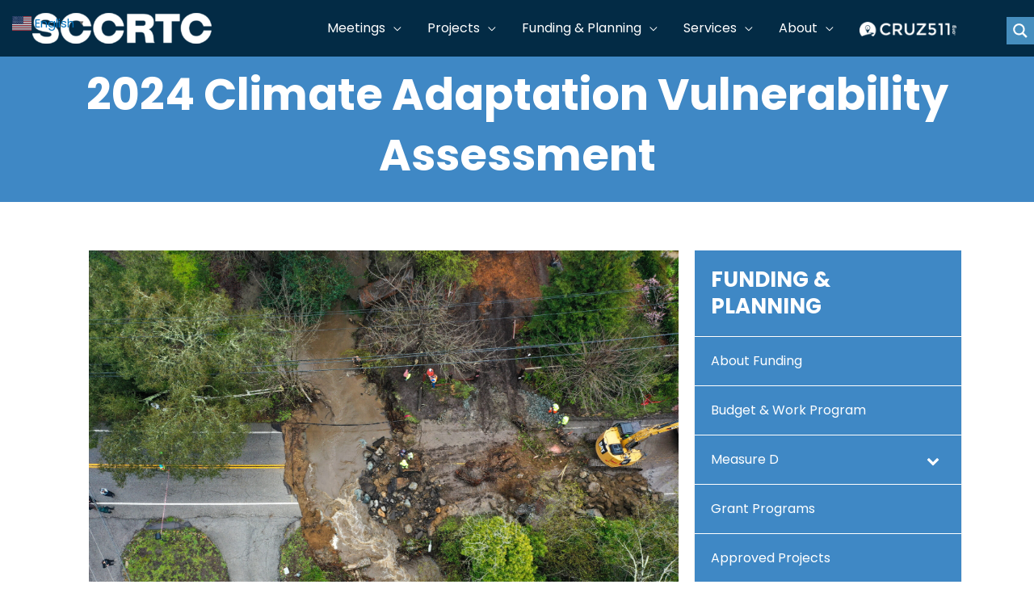

--- FILE ---
content_type: text/html; charset=UTF-8
request_url: https://www.sccrtc.org/funding-planning/environmental-planning/cava/
body_size: 307601
content:
<!DOCTYPE html>
<html lang="en-US">
<head>
<meta charset="UTF-8">
<script>
var gform;gform||(document.addEventListener("gform_main_scripts_loaded",function(){gform.scriptsLoaded=!0}),document.addEventListener("gform/theme/scripts_loaded",function(){gform.themeScriptsLoaded=!0}),window.addEventListener("DOMContentLoaded",function(){gform.domLoaded=!0}),gform={domLoaded:!1,scriptsLoaded:!1,themeScriptsLoaded:!1,isFormEditor:()=>"function"==typeof InitializeEditor,callIfLoaded:function(o){return!(!gform.domLoaded||!gform.scriptsLoaded||!gform.themeScriptsLoaded&&!gform.isFormEditor()||(gform.isFormEditor()&&console.warn("The use of gform.initializeOnLoaded() is deprecated in the form editor context and will be removed in Gravity Forms 3.1."),o(),0))},initializeOnLoaded:function(o){gform.callIfLoaded(o)||(document.addEventListener("gform_main_scripts_loaded",()=>{gform.scriptsLoaded=!0,gform.callIfLoaded(o)}),document.addEventListener("gform/theme/scripts_loaded",()=>{gform.themeScriptsLoaded=!0,gform.callIfLoaded(o)}),window.addEventListener("DOMContentLoaded",()=>{gform.domLoaded=!0,gform.callIfLoaded(o)}))},hooks:{action:{},filter:{}},addAction:function(o,r,e,t){gform.addHook("action",o,r,e,t)},addFilter:function(o,r,e,t){gform.addHook("filter",o,r,e,t)},doAction:function(o){gform.doHook("action",o,arguments)},applyFilters:function(o){return gform.doHook("filter",o,arguments)},removeAction:function(o,r){gform.removeHook("action",o,r)},removeFilter:function(o,r,e){gform.removeHook("filter",o,r,e)},addHook:function(o,r,e,t,n){null==gform.hooks[o][r]&&(gform.hooks[o][r]=[]);var d=gform.hooks[o][r];null==n&&(n=r+"_"+d.length),gform.hooks[o][r].push({tag:n,callable:e,priority:t=null==t?10:t})},doHook:function(r,o,e){var t;if(e=Array.prototype.slice.call(e,1),null!=gform.hooks[r][o]&&((o=gform.hooks[r][o]).sort(function(o,r){return o.priority-r.priority}),o.forEach(function(o){"function"!=typeof(t=o.callable)&&(t=window[t]),"action"==r?t.apply(null,e):e[0]=t.apply(null,e)})),"filter"==r)return e[0]},removeHook:function(o,r,t,n){var e;null!=gform.hooks[o][r]&&(e=(e=gform.hooks[o][r]).filter(function(o,r,e){return!!(null!=n&&n!=o.tag||null!=t&&t!=o.priority)}),gform.hooks[o][r]=e)}});
</script>

<meta name="viewport" content="width=device-width, initial-scale=1">
	 <link rel="profile" href="https://gmpg.org/xfn/11"> 
	 <script>(function(d){var s = d.createElement("script");s.setAttribute("data-account", "ufeeNCzQKO");s.setAttribute("src", "https://cdn.userway.org/widget.js");(d.body || d.head).appendChild(s);})(document)</script><noscript>Please ensure Javascript is enabled for purposes of <a href="https://userway.org">website accessibility</a></noscript><script type='text/javascript' id='asp-614e9fd8-js-before'>if ( typeof window.ASP == 'undefined') { window.ASP = {wp_rocket_exception: "DOMContentLoaded", ajaxurl: "https:\/\/www.sccrtc.org\/wp-admin\/admin-ajax.php", backend_ajaxurl: "https:\/\/www.sccrtc.org\/wp-admin\/admin-ajax.php", asp_url: "https:\/\/www.sccrtc.org\/wp-content\/plugins\/ajax-search-pro\/", upload_url: "https:\/\/www.sccrtc.org\/wp-content\/uploads\/asp_upload\/", detect_ajax: 0, media_query: "dbu3jV", version: 5062, pageHTML: "", additional_scripts: [{"handle":"wd-asp-rpp-isotope","path":"\/home\/cruzorg\/public_html\/sccrtc.org\/wp-content\/plugins\/ajax-search-pro\/js\/min\/external\/isotope.js","src":"https:\/\/www.sccrtc.org\/wp-content\/plugins\/ajax-search-pro\/js\/min\/external\/isotope.js","prereq":false},{"handle":"wd-asp-ajaxsearchpro","path":"\/home\/cruzorg\/public_html\/sccrtc.org\/wp-content\/plugins\/ajax-search-pro\/js\/min\/plugin\/merged\/asp.js","src":"https:\/\/www.sccrtc.org\/wp-content\/plugins\/ajax-search-pro\/js\/min\/plugin\/merged\/asp.js","prereq":false}], script_async_load: false, font_url: "https:\/\/www.sccrtc.org\/wp-content\/plugins\/ajax-search-pro\/css\/fonts\/icons\/icons2.woff2", init_only_in_viewport: true, highlight: {"enabled":false,"data":[]}, debug: false, instances: {}, analytics: {"method":"event","tracking_id":"","event":{"focus":{"active":1,"action":"focus","category":"ASP {search_id} | {search_name}","label":"Input focus","value":"1"},"search_start":{"active":0,"action":"search_start","category":"ASP {search_id} | {search_name}","label":"Phrase: {phrase}","value":"1"},"search_end":{"active":1,"action":"search_end","category":"ASP {search_id} | {search_name}","label":"{phrase} | {results_count}","value":"1"},"magnifier":{"active":1,"action":"magnifier","category":"ASP {search_id} | {search_name}","label":"Magnifier clicked","value":"1"},"return":{"active":1,"action":"return","category":"ASP {search_id} | {search_name}","label":"Return button pressed","value":"1"},"try_this":{"active":1,"action":"try_this","category":"ASP {search_id} | {search_name}","label":"Try this click | {phrase}","value":"1"},"facet_change":{"active":0,"action":"facet_change","category":"ASP {search_id} | {search_name}","label":"{option_label} | {option_value}","value":"1"},"result_click":{"active":1,"action":"result_click","category":"ASP {search_id} | {search_name}","label":"{result_title} | {result_url}","value":"1"}}}}};</script><meta name='robots' content='index, follow, max-image-preview:large, max-snippet:-1, max-video-preview:-1' />

	<!-- This site is optimized with the Yoast SEO plugin v22.0 - https://yoast.com/wordpress/plugins/seo/ -->
	<title>2024 Climate Adaptation Vulnerability Assessment - SCCRTC</title>
	<link rel="canonical" href="https://www.sccrtc.org/funding-planning/environmental-planning/cava/" />
	<meta property="og:locale" content="en_US" />
	<meta property="og:type" content="article" />
	<meta property="og:title" content="2024 Climate Adaptation Vulnerability Assessment - SCCRTC" />
	<meta property="og:description" content="Climate Adaptation Vulnerability Assessment and Transportation Priorities Report (CAVA) FINAL CAVA REPORT NOW AVAILABLE The final report for CAVA will come before the Commission at their February 2025 meeting. The draft report comment period closed on Friday, January 17th. The draft report was updated and clarified based on comments received from stakeholders and the public. [&hellip;]" />
	<meta property="og:url" content="https://www.sccrtc.org/funding-planning/environmental-planning/cava/" />
	<meta property="og:site_name" content="SCCRTC" />
	<meta property="article:modified_time" content="2025-03-05T16:53:58+00:00" />
	<meta property="og:image" content="https://sccrtc.org/wp-content/uploads/2024/02/santa-cruz_tayfun-coskun-anadolu-agency-getty-2048x1365-1.jpg" />
	<meta name="twitter:card" content="summary_large_image" />
	<meta name="twitter:label1" content="Est. reading time" />
	<meta name="twitter:data1" content="4 minutes" />
	<script type="application/ld+json" class="yoast-schema-graph">{"@context":"https://schema.org","@graph":[{"@type":"WebPage","@id":"https://www.sccrtc.org/funding-planning/environmental-planning/cava/","url":"https://www.sccrtc.org/funding-planning/environmental-planning/cava/","name":"2024 Climate Adaptation Vulnerability Assessment - SCCRTC","isPartOf":{"@id":"https://www.sccrtc.org/#website"},"primaryImageOfPage":{"@id":"https://www.sccrtc.org/funding-planning/environmental-planning/cava/#primaryimage"},"image":{"@id":"https://www.sccrtc.org/funding-planning/environmental-planning/cava/#primaryimage"},"thumbnailUrl":"https://sccrtc.org/wp-content/uploads/2024/02/santa-cruz_tayfun-coskun-anadolu-agency-getty-2048x1365-1.jpg","datePublished":"2023-10-31T17:11:58+00:00","dateModified":"2025-03-05T16:53:58+00:00","breadcrumb":{"@id":"https://www.sccrtc.org/funding-planning/environmental-planning/cava/#breadcrumb"},"inLanguage":"en-US","potentialAction":[{"@type":"ReadAction","target":["https://www.sccrtc.org/funding-planning/environmental-planning/cava/"]}]},{"@type":"ImageObject","inLanguage":"en-US","@id":"https://www.sccrtc.org/funding-planning/environmental-planning/cava/#primaryimage","url":"https://www.sccrtc.org/wp-content/uploads/2024/02/santa-cruz_tayfun-coskun-anadolu-agency-getty-2048x1365-1.jpg","contentUrl":"https://www.sccrtc.org/wp-content/uploads/2024/02/santa-cruz_tayfun-coskun-anadolu-agency-getty-2048x1365-1.jpg","width":2048,"height":1365,"caption":"SANTA CRUZ, CA - MARCH 10: A road washed away on North Main Street of Santa Cruz during atmospheric river in California, United States on March 10, 2023. (Photo by Tayfun Coskun/Anadolu Agency via Getty Images)"},{"@type":"BreadcrumbList","@id":"https://www.sccrtc.org/funding-planning/environmental-planning/cava/#breadcrumb","itemListElement":[{"@type":"ListItem","position":1,"name":"Home","item":"https://www.sccrtc.org/"},{"@type":"ListItem","position":2,"name":"Funding &#038; Planning","item":"https://www.sccrtc.org/funding-planning/"},{"@type":"ListItem","position":3,"name":"Environmental Planning","item":"https://www.sccrtc.org/funding-planning/environmental-planning/"},{"@type":"ListItem","position":4,"name":"2024 Climate Adaptation Vulnerability Assessment"}]},{"@type":"WebSite","@id":"https://www.sccrtc.org/#website","url":"https://www.sccrtc.org/","name":"SCCRTC","description":"Santa Cruz County Regional Transportation Commission","publisher":{"@id":"https://www.sccrtc.org/#organization"},"potentialAction":[{"@type":"SearchAction","target":{"@type":"EntryPoint","urlTemplate":"https://www.sccrtc.org/?s={search_term_string}"},"query-input":"required name=search_term_string"}],"inLanguage":"en-US"},{"@type":"Organization","@id":"https://www.sccrtc.org/#organization","name":"SCCRTC","url":"https://www.sccrtc.org/","logo":{"@type":"ImageObject","inLanguage":"en-US","@id":"https://www.sccrtc.org/#/schema/logo/image/","url":"https://www.sccrtc.org/wp-content/uploads/2021/10/rtc-logo-white.png","contentUrl":"https://www.sccrtc.org/wp-content/uploads/2021/10/rtc-logo-white.png","width":977,"height":167,"caption":"SCCRTC"},"image":{"@id":"https://www.sccrtc.org/#/schema/logo/image/"}}]}</script>
	<!-- / Yoast SEO plugin. -->


<link rel='dns-prefetch' href='//maps.googleapis.com' />
<link rel='dns-prefetch' href='//meet.jit.si' />
<link rel='dns-prefetch' href='//www.googletagmanager.com' />
<link rel='dns-prefetch' href='//fonts.googleapis.com' />
<link rel='dns-prefetch' href='//cdnjs.cloudflare.com' />
<link rel="alternate" type="application/rss+xml" title="SCCRTC &raquo; Feed" href="https://www.sccrtc.org/feed/" />
<link rel="alternate" type="application/rss+xml" title="SCCRTC &raquo; Comments Feed" href="https://www.sccrtc.org/comments/feed/" />
<link rel="alternate" title="oEmbed (JSON)" type="application/json+oembed" href="https://www.sccrtc.org/wp-json/oembed/1.0/embed?url=https%3A%2F%2Fwww.sccrtc.org%2Ffunding-planning%2Fenvironmental-planning%2Fcava%2F" />
<link rel="alternate" title="oEmbed (XML)" type="text/xml+oembed" href="https://www.sccrtc.org/wp-json/oembed/1.0/embed?url=https%3A%2F%2Fwww.sccrtc.org%2Ffunding-planning%2Fenvironmental-planning%2Fcava%2F&#038;format=xml" />
<link rel="preload" href="https://cdnjs.cloudflare.com/ajax/libs/foundicons/3.0.0/foundation-icons.woff" as="font" type="font/woff2" crossorigin="anonymous">
<link rel="preload" href="https://www.sccrtc.org/wp-content/plugins/bb-plugin/fonts/fontawesome/5.15.4/webfonts/fa-solid-900.woff2" as="font" type="font/woff2" crossorigin="anonymous">
<link rel="preload" href="https://www.sccrtc.org/wp-content/plugins/bb-plugin/fonts/fontawesome/5.15.4/webfonts/fa-brands-400.woff2" as="font" type="font/woff2" crossorigin="anonymous">
<style id='wp-img-auto-sizes-contain-inline-css'>
img:is([sizes=auto i],[sizes^="auto," i]){contain-intrinsic-size:3000px 1500px}
/*# sourceURL=wp-img-auto-sizes-contain-inline-css */
</style>

<link rel='stylesheet' id='wp-block-library-css' href='https://www.sccrtc.org/wp-includes/css/dist/block-library/style.min.css?ver=6.9' media='all' />
<style id='global-styles-inline-css'>
:root{--wp--preset--aspect-ratio--square: 1;--wp--preset--aspect-ratio--4-3: 4/3;--wp--preset--aspect-ratio--3-4: 3/4;--wp--preset--aspect-ratio--3-2: 3/2;--wp--preset--aspect-ratio--2-3: 2/3;--wp--preset--aspect-ratio--16-9: 16/9;--wp--preset--aspect-ratio--9-16: 9/16;--wp--preset--color--black: #000000;--wp--preset--color--cyan-bluish-gray: #abb8c3;--wp--preset--color--white: #ffffff;--wp--preset--color--pale-pink: #f78da7;--wp--preset--color--vivid-red: #cf2e2e;--wp--preset--color--luminous-vivid-orange: #ff6900;--wp--preset--color--luminous-vivid-amber: #fcb900;--wp--preset--color--light-green-cyan: #7bdcb5;--wp--preset--color--vivid-green-cyan: #00d084;--wp--preset--color--pale-cyan-blue: #8ed1fc;--wp--preset--color--vivid-cyan-blue: #0693e3;--wp--preset--color--vivid-purple: #9b51e0;--wp--preset--color--ast-global-color-0: var(--ast-global-color-0);--wp--preset--color--ast-global-color-1: var(--ast-global-color-1);--wp--preset--color--ast-global-color-2: var(--ast-global-color-2);--wp--preset--color--ast-global-color-3: var(--ast-global-color-3);--wp--preset--color--ast-global-color-4: var(--ast-global-color-4);--wp--preset--color--ast-global-color-5: var(--ast-global-color-5);--wp--preset--color--ast-global-color-6: var(--ast-global-color-6);--wp--preset--color--ast-global-color-7: var(--ast-global-color-7);--wp--preset--color--ast-global-color-8: var(--ast-global-color-8);--wp--preset--gradient--vivid-cyan-blue-to-vivid-purple: linear-gradient(135deg,rgb(6,147,227) 0%,rgb(155,81,224) 100%);--wp--preset--gradient--light-green-cyan-to-vivid-green-cyan: linear-gradient(135deg,rgb(122,220,180) 0%,rgb(0,208,130) 100%);--wp--preset--gradient--luminous-vivid-amber-to-luminous-vivid-orange: linear-gradient(135deg,rgb(252,185,0) 0%,rgb(255,105,0) 100%);--wp--preset--gradient--luminous-vivid-orange-to-vivid-red: linear-gradient(135deg,rgb(255,105,0) 0%,rgb(207,46,46) 100%);--wp--preset--gradient--very-light-gray-to-cyan-bluish-gray: linear-gradient(135deg,rgb(238,238,238) 0%,rgb(169,184,195) 100%);--wp--preset--gradient--cool-to-warm-spectrum: linear-gradient(135deg,rgb(74,234,220) 0%,rgb(151,120,209) 20%,rgb(207,42,186) 40%,rgb(238,44,130) 60%,rgb(251,105,98) 80%,rgb(254,248,76) 100%);--wp--preset--gradient--blush-light-purple: linear-gradient(135deg,rgb(255,206,236) 0%,rgb(152,150,240) 100%);--wp--preset--gradient--blush-bordeaux: linear-gradient(135deg,rgb(254,205,165) 0%,rgb(254,45,45) 50%,rgb(107,0,62) 100%);--wp--preset--gradient--luminous-dusk: linear-gradient(135deg,rgb(255,203,112) 0%,rgb(199,81,192) 50%,rgb(65,88,208) 100%);--wp--preset--gradient--pale-ocean: linear-gradient(135deg,rgb(255,245,203) 0%,rgb(182,227,212) 50%,rgb(51,167,181) 100%);--wp--preset--gradient--electric-grass: linear-gradient(135deg,rgb(202,248,128) 0%,rgb(113,206,126) 100%);--wp--preset--gradient--midnight: linear-gradient(135deg,rgb(2,3,129) 0%,rgb(40,116,252) 100%);--wp--preset--font-size--small: 13px;--wp--preset--font-size--medium: 20px;--wp--preset--font-size--large: 36px;--wp--preset--font-size--x-large: 42px;--wp--preset--spacing--20: 0.44rem;--wp--preset--spacing--30: 0.67rem;--wp--preset--spacing--40: 1rem;--wp--preset--spacing--50: 1.5rem;--wp--preset--spacing--60: 2.25rem;--wp--preset--spacing--70: 3.38rem;--wp--preset--spacing--80: 5.06rem;--wp--preset--shadow--natural: 6px 6px 9px rgba(0, 0, 0, 0.2);--wp--preset--shadow--deep: 12px 12px 50px rgba(0, 0, 0, 0.4);--wp--preset--shadow--sharp: 6px 6px 0px rgba(0, 0, 0, 0.2);--wp--preset--shadow--outlined: 6px 6px 0px -3px rgb(255, 255, 255), 6px 6px rgb(0, 0, 0);--wp--preset--shadow--crisp: 6px 6px 0px rgb(0, 0, 0);}:root { --wp--style--global--content-size: var(--wp--custom--ast-content-width-size);--wp--style--global--wide-size: var(--wp--custom--ast-wide-width-size); }:where(body) { margin: 0; }.wp-site-blocks > .alignleft { float: left; margin-right: 2em; }.wp-site-blocks > .alignright { float: right; margin-left: 2em; }.wp-site-blocks > .aligncenter { justify-content: center; margin-left: auto; margin-right: auto; }:where(.wp-site-blocks) > * { margin-block-start: 24px; margin-block-end: 0; }:where(.wp-site-blocks) > :first-child { margin-block-start: 0; }:where(.wp-site-blocks) > :last-child { margin-block-end: 0; }:root { --wp--style--block-gap: 24px; }:root :where(.is-layout-flow) > :first-child{margin-block-start: 0;}:root :where(.is-layout-flow) > :last-child{margin-block-end: 0;}:root :where(.is-layout-flow) > *{margin-block-start: 24px;margin-block-end: 0;}:root :where(.is-layout-constrained) > :first-child{margin-block-start: 0;}:root :where(.is-layout-constrained) > :last-child{margin-block-end: 0;}:root :where(.is-layout-constrained) > *{margin-block-start: 24px;margin-block-end: 0;}:root :where(.is-layout-flex){gap: 24px;}:root :where(.is-layout-grid){gap: 24px;}.is-layout-flow > .alignleft{float: left;margin-inline-start: 0;margin-inline-end: 2em;}.is-layout-flow > .alignright{float: right;margin-inline-start: 2em;margin-inline-end: 0;}.is-layout-flow > .aligncenter{margin-left: auto !important;margin-right: auto !important;}.is-layout-constrained > .alignleft{float: left;margin-inline-start: 0;margin-inline-end: 2em;}.is-layout-constrained > .alignright{float: right;margin-inline-start: 2em;margin-inline-end: 0;}.is-layout-constrained > .aligncenter{margin-left: auto !important;margin-right: auto !important;}.is-layout-constrained > :where(:not(.alignleft):not(.alignright):not(.alignfull)){max-width: var(--wp--style--global--content-size);margin-left: auto !important;margin-right: auto !important;}.is-layout-constrained > .alignwide{max-width: var(--wp--style--global--wide-size);}body .is-layout-flex{display: flex;}.is-layout-flex{flex-wrap: wrap;align-items: center;}.is-layout-flex > :is(*, div){margin: 0;}body .is-layout-grid{display: grid;}.is-layout-grid > :is(*, div){margin: 0;}body{padding-top: 0px;padding-right: 0px;padding-bottom: 0px;padding-left: 0px;}a:where(:not(.wp-element-button)){text-decoration: none;}:root :where(.wp-element-button, .wp-block-button__link){background-color: #32373c;border-width: 0;color: #fff;font-family: inherit;font-size: inherit;font-style: inherit;font-weight: inherit;letter-spacing: inherit;line-height: inherit;padding-top: calc(0.667em + 2px);padding-right: calc(1.333em + 2px);padding-bottom: calc(0.667em + 2px);padding-left: calc(1.333em + 2px);text-decoration: none;text-transform: inherit;}.has-black-color{color: var(--wp--preset--color--black) !important;}.has-cyan-bluish-gray-color{color: var(--wp--preset--color--cyan-bluish-gray) !important;}.has-white-color{color: var(--wp--preset--color--white) !important;}.has-pale-pink-color{color: var(--wp--preset--color--pale-pink) !important;}.has-vivid-red-color{color: var(--wp--preset--color--vivid-red) !important;}.has-luminous-vivid-orange-color{color: var(--wp--preset--color--luminous-vivid-orange) !important;}.has-luminous-vivid-amber-color{color: var(--wp--preset--color--luminous-vivid-amber) !important;}.has-light-green-cyan-color{color: var(--wp--preset--color--light-green-cyan) !important;}.has-vivid-green-cyan-color{color: var(--wp--preset--color--vivid-green-cyan) !important;}.has-pale-cyan-blue-color{color: var(--wp--preset--color--pale-cyan-blue) !important;}.has-vivid-cyan-blue-color{color: var(--wp--preset--color--vivid-cyan-blue) !important;}.has-vivid-purple-color{color: var(--wp--preset--color--vivid-purple) !important;}.has-ast-global-color-0-color{color: var(--wp--preset--color--ast-global-color-0) !important;}.has-ast-global-color-1-color{color: var(--wp--preset--color--ast-global-color-1) !important;}.has-ast-global-color-2-color{color: var(--wp--preset--color--ast-global-color-2) !important;}.has-ast-global-color-3-color{color: var(--wp--preset--color--ast-global-color-3) !important;}.has-ast-global-color-4-color{color: var(--wp--preset--color--ast-global-color-4) !important;}.has-ast-global-color-5-color{color: var(--wp--preset--color--ast-global-color-5) !important;}.has-ast-global-color-6-color{color: var(--wp--preset--color--ast-global-color-6) !important;}.has-ast-global-color-7-color{color: var(--wp--preset--color--ast-global-color-7) !important;}.has-ast-global-color-8-color{color: var(--wp--preset--color--ast-global-color-8) !important;}.has-black-background-color{background-color: var(--wp--preset--color--black) !important;}.has-cyan-bluish-gray-background-color{background-color: var(--wp--preset--color--cyan-bluish-gray) !important;}.has-white-background-color{background-color: var(--wp--preset--color--white) !important;}.has-pale-pink-background-color{background-color: var(--wp--preset--color--pale-pink) !important;}.has-vivid-red-background-color{background-color: var(--wp--preset--color--vivid-red) !important;}.has-luminous-vivid-orange-background-color{background-color: var(--wp--preset--color--luminous-vivid-orange) !important;}.has-luminous-vivid-amber-background-color{background-color: var(--wp--preset--color--luminous-vivid-amber) !important;}.has-light-green-cyan-background-color{background-color: var(--wp--preset--color--light-green-cyan) !important;}.has-vivid-green-cyan-background-color{background-color: var(--wp--preset--color--vivid-green-cyan) !important;}.has-pale-cyan-blue-background-color{background-color: var(--wp--preset--color--pale-cyan-blue) !important;}.has-vivid-cyan-blue-background-color{background-color: var(--wp--preset--color--vivid-cyan-blue) !important;}.has-vivid-purple-background-color{background-color: var(--wp--preset--color--vivid-purple) !important;}.has-ast-global-color-0-background-color{background-color: var(--wp--preset--color--ast-global-color-0) !important;}.has-ast-global-color-1-background-color{background-color: var(--wp--preset--color--ast-global-color-1) !important;}.has-ast-global-color-2-background-color{background-color: var(--wp--preset--color--ast-global-color-2) !important;}.has-ast-global-color-3-background-color{background-color: var(--wp--preset--color--ast-global-color-3) !important;}.has-ast-global-color-4-background-color{background-color: var(--wp--preset--color--ast-global-color-4) !important;}.has-ast-global-color-5-background-color{background-color: var(--wp--preset--color--ast-global-color-5) !important;}.has-ast-global-color-6-background-color{background-color: var(--wp--preset--color--ast-global-color-6) !important;}.has-ast-global-color-7-background-color{background-color: var(--wp--preset--color--ast-global-color-7) !important;}.has-ast-global-color-8-background-color{background-color: var(--wp--preset--color--ast-global-color-8) !important;}.has-black-border-color{border-color: var(--wp--preset--color--black) !important;}.has-cyan-bluish-gray-border-color{border-color: var(--wp--preset--color--cyan-bluish-gray) !important;}.has-white-border-color{border-color: var(--wp--preset--color--white) !important;}.has-pale-pink-border-color{border-color: var(--wp--preset--color--pale-pink) !important;}.has-vivid-red-border-color{border-color: var(--wp--preset--color--vivid-red) !important;}.has-luminous-vivid-orange-border-color{border-color: var(--wp--preset--color--luminous-vivid-orange) !important;}.has-luminous-vivid-amber-border-color{border-color: var(--wp--preset--color--luminous-vivid-amber) !important;}.has-light-green-cyan-border-color{border-color: var(--wp--preset--color--light-green-cyan) !important;}.has-vivid-green-cyan-border-color{border-color: var(--wp--preset--color--vivid-green-cyan) !important;}.has-pale-cyan-blue-border-color{border-color: var(--wp--preset--color--pale-cyan-blue) !important;}.has-vivid-cyan-blue-border-color{border-color: var(--wp--preset--color--vivid-cyan-blue) !important;}.has-vivid-purple-border-color{border-color: var(--wp--preset--color--vivid-purple) !important;}.has-ast-global-color-0-border-color{border-color: var(--wp--preset--color--ast-global-color-0) !important;}.has-ast-global-color-1-border-color{border-color: var(--wp--preset--color--ast-global-color-1) !important;}.has-ast-global-color-2-border-color{border-color: var(--wp--preset--color--ast-global-color-2) !important;}.has-ast-global-color-3-border-color{border-color: var(--wp--preset--color--ast-global-color-3) !important;}.has-ast-global-color-4-border-color{border-color: var(--wp--preset--color--ast-global-color-4) !important;}.has-ast-global-color-5-border-color{border-color: var(--wp--preset--color--ast-global-color-5) !important;}.has-ast-global-color-6-border-color{border-color: var(--wp--preset--color--ast-global-color-6) !important;}.has-ast-global-color-7-border-color{border-color: var(--wp--preset--color--ast-global-color-7) !important;}.has-ast-global-color-8-border-color{border-color: var(--wp--preset--color--ast-global-color-8) !important;}.has-vivid-cyan-blue-to-vivid-purple-gradient-background{background: var(--wp--preset--gradient--vivid-cyan-blue-to-vivid-purple) !important;}.has-light-green-cyan-to-vivid-green-cyan-gradient-background{background: var(--wp--preset--gradient--light-green-cyan-to-vivid-green-cyan) !important;}.has-luminous-vivid-amber-to-luminous-vivid-orange-gradient-background{background: var(--wp--preset--gradient--luminous-vivid-amber-to-luminous-vivid-orange) !important;}.has-luminous-vivid-orange-to-vivid-red-gradient-background{background: var(--wp--preset--gradient--luminous-vivid-orange-to-vivid-red) !important;}.has-very-light-gray-to-cyan-bluish-gray-gradient-background{background: var(--wp--preset--gradient--very-light-gray-to-cyan-bluish-gray) !important;}.has-cool-to-warm-spectrum-gradient-background{background: var(--wp--preset--gradient--cool-to-warm-spectrum) !important;}.has-blush-light-purple-gradient-background{background: var(--wp--preset--gradient--blush-light-purple) !important;}.has-blush-bordeaux-gradient-background{background: var(--wp--preset--gradient--blush-bordeaux) !important;}.has-luminous-dusk-gradient-background{background: var(--wp--preset--gradient--luminous-dusk) !important;}.has-pale-ocean-gradient-background{background: var(--wp--preset--gradient--pale-ocean) !important;}.has-electric-grass-gradient-background{background: var(--wp--preset--gradient--electric-grass) !important;}.has-midnight-gradient-background{background: var(--wp--preset--gradient--midnight) !important;}.has-small-font-size{font-size: var(--wp--preset--font-size--small) !important;}.has-medium-font-size{font-size: var(--wp--preset--font-size--medium) !important;}.has-large-font-size{font-size: var(--wp--preset--font-size--large) !important;}.has-x-large-font-size{font-size: var(--wp--preset--font-size--x-large) !important;}
/*# sourceURL=global-styles-inline-css */
</style>

<link rel='stylesheet' id='astra-bb-builder-css' href='https://www.sccrtc.org/wp-content/themes/astra/assets/css/minified/compatibility/page-builder/bb-plugin.min.css?ver=4.6.5' media='all' />
<link rel='stylesheet' id='astra-theme-css-css' href='https://www.sccrtc.org/wp-content/themes/astra/assets/css/minified/frontend.min.css?ver=4.6.5' media='all' />
<style id='astra-theme-css-inline-css'>
.ast-no-sidebar .entry-content .alignfull {margin-left: calc( -50vw + 50%);margin-right: calc( -50vw + 50%);max-width: 100vw;width: 100vw;}.ast-no-sidebar .entry-content .alignwide {margin-left: calc(-41vw + 50%);margin-right: calc(-41vw + 50%);max-width: unset;width: unset;}.ast-no-sidebar .entry-content .alignfull .alignfull,.ast-no-sidebar .entry-content .alignfull .alignwide,.ast-no-sidebar .entry-content .alignwide .alignfull,.ast-no-sidebar .entry-content .alignwide .alignwide,.ast-no-sidebar .entry-content .wp-block-column .alignfull,.ast-no-sidebar .entry-content .wp-block-column .alignwide{width: 100%;margin-left: auto;margin-right: auto;}.wp-block-gallery,.blocks-gallery-grid {margin: 0;}.wp-block-separator {max-width: 100px;}.wp-block-separator.is-style-wide,.wp-block-separator.is-style-dots {max-width: none;}.entry-content .has-2-columns .wp-block-column:first-child {padding-right: 10px;}.entry-content .has-2-columns .wp-block-column:last-child {padding-left: 10px;}@media (max-width: 782px) {.entry-content .wp-block-columns .wp-block-column {flex-basis: 100%;}.entry-content .has-2-columns .wp-block-column:first-child {padding-right: 0;}.entry-content .has-2-columns .wp-block-column:last-child {padding-left: 0;}}body .entry-content .wp-block-latest-posts {margin-left: 0;}body .entry-content .wp-block-latest-posts li {list-style: none;}.ast-no-sidebar .ast-container .entry-content .wp-block-latest-posts {margin-left: 0;}.ast-header-break-point .entry-content .alignwide {margin-left: auto;margin-right: auto;}.entry-content .blocks-gallery-item img {margin-bottom: auto;}.wp-block-pullquote {border-top: 4px solid #555d66;border-bottom: 4px solid #555d66;color: #40464d;}:root{--ast-container-default-xlg-padding:6.67em;--ast-container-default-lg-padding:5.67em;--ast-container-default-slg-padding:4.34em;--ast-container-default-md-padding:3.34em;--ast-container-default-sm-padding:6.67em;--ast-container-default-xs-padding:2.4em;--ast-container-default-xxs-padding:1.4em;--ast-code-block-background:#EEEEEE;--ast-comment-inputs-background:#FAFAFA;--ast-normal-container-width:1200px;--ast-narrow-container-width:750px;--ast-blog-title-font-weight:normal;--ast-blog-meta-weight:inherit;}html{font-size:100%;}a,.page-title{color:var(--ast-global-color-0);}a:hover,a:focus{color:var(--ast-global-color-3);}body,button,input,select,textarea,.ast-button,.ast-custom-button{font-family:'Poppins',sans-serif;font-weight:400;font-size:16px;font-size:1rem;line-height:var(--ast-body-line-height,1.65em);}blockquote{color:var(--ast-global-color-3);}h1,.entry-content h1,h2,.entry-content h2,h3,.entry-content h3,h4,.entry-content h4,h5,.entry-content h5,h6,.entry-content h6,.site-title,.site-title a{font-family:'Poppins',sans-serif;font-weight:700;}.site-title{font-size:35px;font-size:2.1875rem;display:none;}header .custom-logo-link img{max-width:222px;}.astra-logo-svg{width:222px;}.site-header .site-description{font-size:15px;font-size:0.9375rem;display:none;}.entry-title{font-size:26px;font-size:1.625rem;}.archive .ast-article-post .ast-article-inner,.blog .ast-article-post .ast-article-inner,.archive .ast-article-post .ast-article-inner:hover,.blog .ast-article-post .ast-article-inner:hover{overflow:hidden;}h1,.entry-content h1{font-size:54px;font-size:3.375rem;font-family:'Poppins',sans-serif;line-height:1.4em;}h2,.entry-content h2{font-size:38px;font-size:2.375rem;font-family:'Poppins',sans-serif;line-height:1.3em;}h3,.entry-content h3{font-size:26px;font-size:1.625rem;font-family:'Poppins',sans-serif;line-height:1.3em;}h4,.entry-content h4{font-size:22px;font-size:1.375rem;line-height:1.2em;font-family:'Poppins',sans-serif;}h5,.entry-content h5{font-size:20px;font-size:1.25rem;line-height:1.2em;font-family:'Poppins',sans-serif;}h6,.entry-content h6{font-size:16px;font-size:1rem;line-height:1.25em;font-family:'Poppins',sans-serif;}::selection{background-color:var(--ast-global-color-0);color:#ffffff;}body,h1,.entry-title a,.entry-content h1,h2,.entry-content h2,h3,.entry-content h3,h4,.entry-content h4,h5,.entry-content h5,h6,.entry-content h6{color:var(--ast-global-color-3);}.tagcloud a:hover,.tagcloud a:focus,.tagcloud a.current-item{color:#ffffff;border-color:var(--ast-global-color-0);background-color:var(--ast-global-color-0);}input:focus,input[type="text"]:focus,input[type="email"]:focus,input[type="url"]:focus,input[type="password"]:focus,input[type="reset"]:focus,input[type="search"]:focus,textarea:focus{border-color:var(--ast-global-color-0);}input[type="radio"]:checked,input[type=reset],input[type="checkbox"]:checked,input[type="checkbox"]:hover:checked,input[type="checkbox"]:focus:checked,input[type=range]::-webkit-slider-thumb{border-color:var(--ast-global-color-0);background-color:var(--ast-global-color-0);box-shadow:none;}.site-footer a:hover + .post-count,.site-footer a:focus + .post-count{background:var(--ast-global-color-0);border-color:var(--ast-global-color-0);}.single .nav-links .nav-previous,.single .nav-links .nav-next{color:var(--ast-global-color-0);}.entry-meta,.entry-meta *{line-height:1.45;color:var(--ast-global-color-0);}.entry-meta a:not(.ast-button):hover,.entry-meta a:not(.ast-button):hover *,.entry-meta a:not(.ast-button):focus,.entry-meta a:not(.ast-button):focus *,.page-links > .page-link,.page-links .page-link:hover,.post-navigation a:hover{color:var(--ast-global-color-3);}#cat option,.secondary .calendar_wrap thead a,.secondary .calendar_wrap thead a:visited{color:var(--ast-global-color-0);}.secondary .calendar_wrap #today,.ast-progress-val span{background:var(--ast-global-color-0);}.secondary a:hover + .post-count,.secondary a:focus + .post-count{background:var(--ast-global-color-0);border-color:var(--ast-global-color-0);}.calendar_wrap #today > a{color:#ffffff;}.page-links .page-link,.single .post-navigation a{color:var(--ast-global-color-0);}.ast-search-menu-icon .search-form button.search-submit{padding:0 4px;}.ast-search-menu-icon form.search-form{padding-right:0;}.ast-search-menu-icon.slide-search input.search-field{width:0;}.ast-header-search .ast-search-menu-icon.ast-dropdown-active .search-form,.ast-header-search .ast-search-menu-icon.ast-dropdown-active .search-field:focus{transition:all 0.2s;}.search-form input.search-field:focus{outline:none;}.widget-title,.widget .wp-block-heading{font-size:22px;font-size:1.375rem;color:var(--ast-global-color-3);}.single .ast-author-details .author-title{color:var(--ast-global-color-3);}.ast-search-menu-icon.slide-search a:focus-visible:focus-visible,.astra-search-icon:focus-visible,#close:focus-visible,a:focus-visible,.ast-menu-toggle:focus-visible,.site .skip-link:focus-visible,.wp-block-loginout input:focus-visible,.wp-block-search.wp-block-search__button-inside .wp-block-search__inside-wrapper,.ast-header-navigation-arrow:focus-visible,.woocommerce .wc-proceed-to-checkout > .checkout-button:focus-visible,.woocommerce .woocommerce-MyAccount-navigation ul li a:focus-visible,.ast-orders-table__row .ast-orders-table__cell:focus-visible,.woocommerce .woocommerce-order-details .order-again > .button:focus-visible,.woocommerce .woocommerce-message a.button.wc-forward:focus-visible,.woocommerce #minus_qty:focus-visible,.woocommerce #plus_qty:focus-visible,a#ast-apply-coupon:focus-visible,.woocommerce .woocommerce-info a:focus-visible,.woocommerce .astra-shop-summary-wrap a:focus-visible,.woocommerce a.wc-forward:focus-visible,#ast-apply-coupon:focus-visible,.woocommerce-js .woocommerce-mini-cart-item a.remove:focus-visible,#close:focus-visible,.button.search-submit:focus-visible,#search_submit:focus,.normal-search:focus-visible{outline-style:dotted;outline-color:inherit;outline-width:thin;}input:focus,input[type="text"]:focus,input[type="email"]:focus,input[type="url"]:focus,input[type="password"]:focus,input[type="reset"]:focus,input[type="search"]:focus,input[type="number"]:focus,textarea:focus,.wp-block-search__input:focus,[data-section="section-header-mobile-trigger"] .ast-button-wrap .ast-mobile-menu-trigger-minimal:focus,.ast-mobile-popup-drawer.active .menu-toggle-close:focus,.woocommerce-ordering select.orderby:focus,#ast-scroll-top:focus,#coupon_code:focus,.woocommerce-page #comment:focus,.woocommerce #reviews #respond input#submit:focus,.woocommerce a.add_to_cart_button:focus,.woocommerce .button.single_add_to_cart_button:focus,.woocommerce .woocommerce-cart-form button:focus,.woocommerce .woocommerce-cart-form__cart-item .quantity .qty:focus,.woocommerce .woocommerce-billing-fields .woocommerce-billing-fields__field-wrapper .woocommerce-input-wrapper > .input-text:focus,.woocommerce #order_comments:focus,.woocommerce #place_order:focus,.woocommerce .woocommerce-address-fields .woocommerce-address-fields__field-wrapper .woocommerce-input-wrapper > .input-text:focus,.woocommerce .woocommerce-MyAccount-content form button:focus,.woocommerce .woocommerce-MyAccount-content .woocommerce-EditAccountForm .woocommerce-form-row .woocommerce-Input.input-text:focus,.woocommerce .ast-woocommerce-container .woocommerce-pagination ul.page-numbers li a:focus,body #content .woocommerce form .form-row .select2-container--default .select2-selection--single:focus,#ast-coupon-code:focus,.woocommerce.woocommerce-js .quantity input[type=number]:focus,.woocommerce-js .woocommerce-mini-cart-item .quantity input[type=number]:focus,.woocommerce p#ast-coupon-trigger:focus{border-style:dotted;border-color:inherit;border-width:thin;}input{outline:none;}.ast-logo-title-inline .site-logo-img{padding-right:1em;}.site-logo-img img{ transition:all 0.2s linear;}body .ast-oembed-container *{position:absolute;top:0;width:100%;height:100%;left:0;}body .wp-block-embed-pocket-casts .ast-oembed-container *{position:unset;}.ast-single-post-featured-section + article {margin-top: 2em;}.site-content .ast-single-post-featured-section img {width: 100%;overflow: hidden;object-fit: cover;}.site > .ast-single-related-posts-container {margin-top: 0;}@media (min-width: 922px) {.ast-desktop .ast-container--narrow {max-width: var(--ast-narrow-container-width);margin: 0 auto;}}.ast-page-builder-template .hentry {margin: 0;}.ast-page-builder-template .site-content > .ast-container {max-width: 100%;padding: 0;}.ast-page-builder-template .site .site-content #primary {padding: 0;margin: 0;}.ast-page-builder-template .no-results {text-align: center;margin: 4em auto;}.ast-page-builder-template .ast-pagination {padding: 2em;}.ast-page-builder-template .entry-header.ast-no-title.ast-no-thumbnail {margin-top: 0;}.ast-page-builder-template .entry-header.ast-header-without-markup {margin-top: 0;margin-bottom: 0;}.ast-page-builder-template .entry-header.ast-no-title.ast-no-meta {margin-bottom: 0;}.ast-page-builder-template.single .post-navigation {padding-bottom: 2em;}.ast-page-builder-template.single-post .site-content > .ast-container {max-width: 100%;}.ast-page-builder-template .entry-header {margin-top: 4em;margin-left: auto;margin-right: auto;padding-left: 20px;padding-right: 20px;}.single.ast-page-builder-template .entry-header {padding-left: 20px;padding-right: 20px;}.ast-page-builder-template .ast-archive-description {margin: 4em auto 0;padding-left: 20px;padding-right: 20px;}.ast-page-builder-template.ast-no-sidebar .entry-content .alignwide {margin-left: 0;margin-right: 0;}@media (max-width:921px){#ast-desktop-header{display:none;}}@media (min-width:922px){#ast-mobile-header{display:none;}}.wp-block-buttons.aligncenter{justify-content:center;}@media (max-width:921px){.ast-theme-transparent-header #primary,.ast-theme-transparent-header #secondary{padding:0;}}@media (max-width:921px){.ast-plain-container.ast-no-sidebar #primary{padding:0;}}.ast-plain-container.ast-no-sidebar #primary{margin-top:0;margin-bottom:0;}@media (min-width:1200px){.wp-block-group .has-background{padding:20px;}}@media (min-width:1200px){.ast-page-builder-template.ast-no-sidebar .entry-content .wp-block-cover.alignwide,.ast-page-builder-template.ast-no-sidebar .entry-content .wp-block-cover.alignfull{padding-right:0;padding-left:0;}}@media (min-width:1200px){.wp-block-cover-image.alignwide .wp-block-cover__inner-container,.wp-block-cover.alignwide .wp-block-cover__inner-container,.wp-block-cover-image.alignfull .wp-block-cover__inner-container,.wp-block-cover.alignfull .wp-block-cover__inner-container{width:100%;}}.wp-block-columns{margin-bottom:unset;}.wp-block-image.size-full{margin:2rem 0;}.wp-block-separator.has-background{padding:0;}.wp-block-gallery{margin-bottom:1.6em;}.wp-block-group{padding-top:4em;padding-bottom:4em;}.wp-block-group__inner-container .wp-block-columns:last-child,.wp-block-group__inner-container :last-child,.wp-block-table table{margin-bottom:0;}.blocks-gallery-grid{width:100%;}.wp-block-navigation-link__content{padding:5px 0;}.wp-block-group .wp-block-group .has-text-align-center,.wp-block-group .wp-block-column .has-text-align-center{max-width:100%;}.has-text-align-center{margin:0 auto;}@media (min-width:1200px){.wp-block-cover__inner-container,.alignwide .wp-block-group__inner-container,.alignfull .wp-block-group__inner-container{max-width:1200px;margin:0 auto;}.wp-block-group.alignnone,.wp-block-group.aligncenter,.wp-block-group.alignleft,.wp-block-group.alignright,.wp-block-group.alignwide,.wp-block-columns.alignwide{margin:2rem 0 1rem 0;}}@media (max-width:1200px){.wp-block-group{padding:3em;}.wp-block-group .wp-block-group{padding:1.5em;}.wp-block-columns,.wp-block-column{margin:1rem 0;}}@media (min-width:921px){.wp-block-columns .wp-block-group{padding:2em;}}@media (max-width:544px){.wp-block-cover-image .wp-block-cover__inner-container,.wp-block-cover .wp-block-cover__inner-container{width:unset;}.wp-block-cover,.wp-block-cover-image{padding:2em 0;}.wp-block-group,.wp-block-cover{padding:2em;}.wp-block-media-text__media img,.wp-block-media-text__media video{width:unset;max-width:100%;}.wp-block-media-text.has-background .wp-block-media-text__content{padding:1em;}}.wp-block-image.aligncenter{margin-left:auto;margin-right:auto;}.wp-block-table.aligncenter{margin-left:auto;margin-right:auto;}@media (min-width:544px){.entry-content .wp-block-media-text.has-media-on-the-right .wp-block-media-text__content{padding:0 8% 0 0;}.entry-content .wp-block-media-text .wp-block-media-text__content{padding:0 0 0 8%;}.ast-plain-container .site-content .entry-content .has-custom-content-position.is-position-bottom-left > *,.ast-plain-container .site-content .entry-content .has-custom-content-position.is-position-bottom-right > *,.ast-plain-container .site-content .entry-content .has-custom-content-position.is-position-top-left > *,.ast-plain-container .site-content .entry-content .has-custom-content-position.is-position-top-right > *,.ast-plain-container .site-content .entry-content .has-custom-content-position.is-position-center-right > *,.ast-plain-container .site-content .entry-content .has-custom-content-position.is-position-center-left > *{margin:0;}}@media (max-width:544px){.entry-content .wp-block-media-text .wp-block-media-text__content{padding:8% 0;}.wp-block-media-text .wp-block-media-text__media img{width:auto;max-width:100%;}}.wp-block-buttons .wp-block-button.is-style-outline .wp-block-button__link.wp-element-button,.ast-outline-button,.wp-block-uagb-buttons-child .uagb-buttons-repeater.ast-outline-button{border-color:#dd9933;border-top-width:2px;border-right-width:2px;border-bottom-width:2px;border-left-width:2px;font-family:'Poppins',sans-serif;font-weight:800;line-height:1em;border-top-left-radius:0;border-top-right-radius:0;border-bottom-right-radius:0;border-bottom-left-radius:0;}.wp-block-button.is-style-outline .wp-block-button__link:hover,.wp-block-buttons .wp-block-button.is-style-outline .wp-block-button__link:focus,.wp-block-buttons .wp-block-button.is-style-outline > .wp-block-button__link:not(.has-text-color):hover,.wp-block-buttons .wp-block-button.wp-block-button__link.is-style-outline:not(.has-text-color):hover,.ast-outline-button:hover,.ast-outline-button:focus,.wp-block-uagb-buttons-child .uagb-buttons-repeater.ast-outline-button:hover,.wp-block-uagb-buttons-child .uagb-buttons-repeater.ast-outline-button:focus{background-color:#000000;}.wp-block-button .wp-block-button__link.wp-element-button.is-style-outline:not(.has-background),.wp-block-button.is-style-outline>.wp-block-button__link.wp-element-button:not(.has-background),.ast-outline-button{background-color:#dd9933;}.entry-content[ast-blocks-layout] > figure{margin-bottom:1em;}body.fl-theme-builder-header.fl-theme-builder-part.fl-theme-builder-part-part #page{display:block;}@media (max-width:921px){.ast-separate-container #primary,.ast-separate-container #secondary{padding:1.5em 0;}#primary,#secondary{padding:1.5em 0;margin:0;}.ast-left-sidebar #content > .ast-container{display:flex;flex-direction:column-reverse;width:100%;}.ast-separate-container .ast-article-post,.ast-separate-container .ast-article-single{padding:1.5em 2.14em;}.ast-author-box img.avatar{margin:20px 0 0 0;}}@media (min-width:922px){.ast-separate-container.ast-right-sidebar #primary,.ast-separate-container.ast-left-sidebar #primary{border:0;}.search-no-results.ast-separate-container #primary{margin-bottom:4em;}}.wp-block-button .wp-block-button__link{color:#ffffff;}.wp-block-button .wp-block-button__link:hover,.wp-block-button .wp-block-button__link:focus{color:#ffffff;background-color:#000000;border-color:#000000;}.elementor-widget-heading h1.elementor-heading-title{line-height:1.4em;}.elementor-widget-heading h2.elementor-heading-title{line-height:1.3em;}.elementor-widget-heading h3.elementor-heading-title{line-height:1.3em;}.elementor-widget-heading h4.elementor-heading-title{line-height:1.2em;}.elementor-widget-heading h5.elementor-heading-title{line-height:1.2em;}.elementor-widget-heading h6.elementor-heading-title{line-height:1.25em;}.wp-block-button .wp-block-button__link{border-top-width:0;border-right-width:0;border-left-width:0;border-bottom-width:0;border-color:#dd9933;background-color:#dd9933;color:#ffffff;font-family:'Poppins',sans-serif;font-weight:800;line-height:1em;text-transform:uppercase;border-top-left-radius:0;border-top-right-radius:0;border-bottom-right-radius:0;border-bottom-left-radius:0;padding-top:40px;padding-right:40px;padding-bottom:40px;padding-left:40px;}.menu-toggle,button,.ast-button,.ast-custom-button,.button,input#submit,input[type="button"],input[type="submit"],input[type="reset"]{border-style:solid;border-top-width:0;border-right-width:0;border-left-width:0;border-bottom-width:0;color:#ffffff;border-color:#dd9933;background-color:#dd9933;padding-top:40px;padding-right:40px;padding-bottom:40px;padding-left:40px;font-family:'Poppins',sans-serif;font-weight:800;line-height:1em;text-transform:uppercase;border-top-left-radius:0;border-top-right-radius:0;border-bottom-right-radius:0;border-bottom-left-radius:0;}button:focus,.menu-toggle:hover,button:hover,.ast-button:hover,.ast-custom-button:hover .button:hover,.ast-custom-button:hover ,input[type=reset]:hover,input[type=reset]:focus,input#submit:hover,input#submit:focus,input[type="button"]:hover,input[type="button"]:focus,input[type="submit"]:hover,input[type="submit"]:focus{color:#ffffff;background-color:#000000;border-color:#000000;}@media (max-width:921px){.ast-mobile-header-stack .main-header-bar .ast-search-menu-icon{display:inline-block;}.ast-header-break-point.ast-header-custom-item-outside .ast-mobile-header-stack .main-header-bar .ast-search-icon{margin:0;}.ast-comment-avatar-wrap img{max-width:2.5em;}.ast-comment-meta{padding:0 1.8888em 1.3333em;}.ast-separate-container .ast-comment-list li.depth-1{padding:1.5em 2.14em;}.ast-separate-container .comment-respond{padding:2em 2.14em;}}@media (min-width:544px){.ast-container{max-width:100%;}}@media (max-width:544px){.ast-separate-container .ast-article-post,.ast-separate-container .ast-article-single,.ast-separate-container .comments-title,.ast-separate-container .ast-archive-description{padding:1.5em 1em;}.ast-separate-container #content .ast-container{padding-left:0.54em;padding-right:0.54em;}.ast-separate-container .ast-comment-list .bypostauthor{padding:.5em;}.ast-search-menu-icon.ast-dropdown-active .search-field{width:170px;}}@media (min-width:545px){.ast-page-builder-template .comments-area,.single.ast-page-builder-template .entry-header,.single.ast-page-builder-template .post-navigation,.single.ast-page-builder-template .ast-single-related-posts-container{max-width:1240px;margin-left:auto;margin-right:auto;}}.ast-no-sidebar.ast-separate-container .entry-content .alignfull {margin-left: -6.67em;margin-right: -6.67em;width: auto;}@media (max-width: 1200px) {.ast-no-sidebar.ast-separate-container .entry-content .alignfull {margin-left: -2.4em;margin-right: -2.4em;}}@media (max-width: 768px) {.ast-no-sidebar.ast-separate-container .entry-content .alignfull {margin-left: -2.14em;margin-right: -2.14em;}}@media (max-width: 544px) {.ast-no-sidebar.ast-separate-container .entry-content .alignfull {margin-left: -1em;margin-right: -1em;}}.ast-no-sidebar.ast-separate-container .entry-content .alignwide {margin-left: -20px;margin-right: -20px;}.ast-no-sidebar.ast-separate-container .entry-content .wp-block-column .alignfull,.ast-no-sidebar.ast-separate-container .entry-content .wp-block-column .alignwide {margin-left: auto;margin-right: auto;width: 100%;}@media (max-width:921px){.site-title{display:none;}.site-header .site-description{display:none;}h1,.entry-content h1{font-size:30px;}h2,.entry-content h2{font-size:25px;}h3,.entry-content h3{font-size:20px;}}@media (max-width:544px){.site-title{display:none;}.site-header .site-description{display:none;}h1,.entry-content h1{font-size:30px;}h2,.entry-content h2{font-size:25px;}h3,.entry-content h3{font-size:20px;}}@media (max-width:921px){html{font-size:91.2%;}}@media (max-width:544px){html{font-size:91.2%;}}@media (min-width:922px){.ast-container{max-width:1240px;}}@font-face {font-family: "Astra";src: url(https://www.sccrtc.org/wp-content/themes/astra/assets/fonts/astra.woff) format("woff"),url(https://www.sccrtc.org/wp-content/themes/astra/assets/fonts/astra.ttf) format("truetype"),url(https://www.sccrtc.org/wp-content/themes/astra/assets/fonts/astra.svg#astra) format("svg");font-weight: normal;font-style: normal;font-display: fallback;}@media (min-width:922px){.main-header-menu .sub-menu .menu-item.ast-left-align-sub-menu:hover > .sub-menu,.main-header-menu .sub-menu .menu-item.ast-left-align-sub-menu.focus > .sub-menu{margin-left:-0px;}}.ast-theme-transparent-header .ast-header-search .ast-search-menu-icon .search-field,.ast-theme-transparent-header .ast-header-search .ast-search-menu-icon .search-field::placeholder{color:#959595;}.ast-theme-transparent-header .ast-header-search .ast-search-menu-icon .search-field,.ast-theme-transparent-header .ast-header-search .ast-search-menu-icon .search-form,.ast-theme-transparent-header .ast-header-search .ast-search-menu-icon .search-submit{background-color:#eeeeee;}.ast-theme-transparent-header [data-section="section-header-mobile-trigger"] .ast-button-wrap .ast-mobile-menu-trigger-minimal{background:transparent;}.site .comments-area{padding-bottom:3em;}.astra-icon-down_arrow::after {content: "\e900";font-family: Astra;}.astra-icon-close::after {content: "\e5cd";font-family: Astra;}.astra-icon-drag_handle::after {content: "\e25d";font-family: Astra;}.astra-icon-format_align_justify::after {content: "\e235";font-family: Astra;}.astra-icon-menu::after {content: "\e5d2";font-family: Astra;}.astra-icon-reorder::after {content: "\e8fe";font-family: Astra;}.astra-icon-search::after {content: "\e8b6";font-family: Astra;}.astra-icon-zoom_in::after {content: "\e56b";font-family: Astra;}.astra-icon-check-circle::after {content: "\e901";font-family: Astra;}.astra-icon-shopping-cart::after {content: "\f07a";font-family: Astra;}.astra-icon-shopping-bag::after {content: "\f290";font-family: Astra;}.astra-icon-shopping-basket::after {content: "\f291";font-family: Astra;}.astra-icon-circle-o::after {content: "\e903";font-family: Astra;}.astra-icon-certificate::after {content: "\e902";font-family: Astra;}blockquote {padding: 1.2em;}:root .has-ast-global-color-0-color{color:var(--ast-global-color-0);}:root .has-ast-global-color-0-background-color{background-color:var(--ast-global-color-0);}:root .wp-block-button .has-ast-global-color-0-color{color:var(--ast-global-color-0);}:root .wp-block-button .has-ast-global-color-0-background-color{background-color:var(--ast-global-color-0);}:root .has-ast-global-color-1-color{color:var(--ast-global-color-1);}:root .has-ast-global-color-1-background-color{background-color:var(--ast-global-color-1);}:root .wp-block-button .has-ast-global-color-1-color{color:var(--ast-global-color-1);}:root .wp-block-button .has-ast-global-color-1-background-color{background-color:var(--ast-global-color-1);}:root .has-ast-global-color-2-color{color:var(--ast-global-color-2);}:root .has-ast-global-color-2-background-color{background-color:var(--ast-global-color-2);}:root .wp-block-button .has-ast-global-color-2-color{color:var(--ast-global-color-2);}:root .wp-block-button .has-ast-global-color-2-background-color{background-color:var(--ast-global-color-2);}:root .has-ast-global-color-3-color{color:var(--ast-global-color-3);}:root .has-ast-global-color-3-background-color{background-color:var(--ast-global-color-3);}:root .wp-block-button .has-ast-global-color-3-color{color:var(--ast-global-color-3);}:root .wp-block-button .has-ast-global-color-3-background-color{background-color:var(--ast-global-color-3);}:root .has-ast-global-color-4-color{color:var(--ast-global-color-4);}:root .has-ast-global-color-4-background-color{background-color:var(--ast-global-color-4);}:root .wp-block-button .has-ast-global-color-4-color{color:var(--ast-global-color-4);}:root .wp-block-button .has-ast-global-color-4-background-color{background-color:var(--ast-global-color-4);}:root .has-ast-global-color-5-color{color:var(--ast-global-color-5);}:root .has-ast-global-color-5-background-color{background-color:var(--ast-global-color-5);}:root .wp-block-button .has-ast-global-color-5-color{color:var(--ast-global-color-5);}:root .wp-block-button .has-ast-global-color-5-background-color{background-color:var(--ast-global-color-5);}:root .has-ast-global-color-6-color{color:var(--ast-global-color-6);}:root .has-ast-global-color-6-background-color{background-color:var(--ast-global-color-6);}:root .wp-block-button .has-ast-global-color-6-color{color:var(--ast-global-color-6);}:root .wp-block-button .has-ast-global-color-6-background-color{background-color:var(--ast-global-color-6);}:root .has-ast-global-color-7-color{color:var(--ast-global-color-7);}:root .has-ast-global-color-7-background-color{background-color:var(--ast-global-color-7);}:root .wp-block-button .has-ast-global-color-7-color{color:var(--ast-global-color-7);}:root .wp-block-button .has-ast-global-color-7-background-color{background-color:var(--ast-global-color-7);}:root .has-ast-global-color-8-color{color:var(--ast-global-color-8);}:root .has-ast-global-color-8-background-color{background-color:var(--ast-global-color-8);}:root .wp-block-button .has-ast-global-color-8-color{color:var(--ast-global-color-8);}:root .wp-block-button .has-ast-global-color-8-background-color{background-color:var(--ast-global-color-8);}:root{--ast-global-color-0:#0170B9;--ast-global-color-1:#3a3a3a;--ast-global-color-2:#3a3a3a;--ast-global-color-3:#4B4F58;--ast-global-color-4:#F5F5F5;--ast-global-color-5:#FFFFFF;--ast-global-color-6:#E5E5E5;--ast-global-color-7:#424242;--ast-global-color-8:#000000;}:root {--ast-border-color : #dddddd;}.ast-single-entry-banner {-js-display: flex;display: flex;flex-direction: column;justify-content: center;text-align: center;position: relative;background: #eeeeee;}.ast-single-entry-banner[data-banner-layout="layout-1"] {max-width: 1200px;background: inherit;padding: 20px 0;}.ast-single-entry-banner[data-banner-width-type="custom"] {margin: 0 auto;width: 100%;}.ast-single-entry-banner + .site-content .entry-header {margin-bottom: 0;}.site .ast-author-avatar {--ast-author-avatar-size: ;}a.ast-underline-text {text-decoration: underline;}.ast-container > .ast-terms-link {position: relative;display: block;}a.ast-button.ast-badge-tax {padding: 4px 8px;border-radius: 3px;font-size: inherit;}header.entry-header > *:not(:last-child){margin-bottom:10px;}.ast-archive-entry-banner {-js-display: flex;display: flex;flex-direction: column;justify-content: center;text-align: center;position: relative;background: #eeeeee;}.ast-archive-entry-banner[data-banner-width-type="custom"] {margin: 0 auto;width: 100%;}.ast-archive-entry-banner[data-banner-layout="layout-1"] {background: inherit;padding: 20px 0;text-align: left;}body.archive .ast-archive-description{max-width:1200px;width:100%;text-align:left;padding-top:3em;padding-right:3em;padding-bottom:3em;padding-left:3em;}body.archive .ast-archive-description .ast-archive-title,body.archive .ast-archive-description .ast-archive-title *{font-size:40px;font-size:2.5rem;}body.archive .ast-archive-description > *:not(:last-child){margin-bottom:10px;}@media (max-width:921px){body.archive .ast-archive-description{text-align:left;}}@media (max-width:544px){body.archive .ast-archive-description{text-align:left;}}.ast-theme-transparent-header #masthead .site-logo-img .transparent-custom-logo .astra-logo-svg{width:240px;}.ast-theme-transparent-header #masthead .site-logo-img .transparent-custom-logo img{ max-width:240px;}@media (max-width:921px){.ast-theme-transparent-header #masthead .site-logo-img .transparent-custom-logo .astra-logo-svg{width:120px;}.ast-theme-transparent-header #masthead .site-logo-img .transparent-custom-logo img{ max-width:120px;}}@media (max-width:543px){.ast-theme-transparent-header #masthead .site-logo-img .transparent-custom-logo .astra-logo-svg{width:100px;}.ast-theme-transparent-header #masthead .site-logo-img .transparent-custom-logo img{ max-width:100px;}}@media (min-width:921px){.ast-theme-transparent-header #masthead{position:absolute;left:0;right:0;}.ast-theme-transparent-header .main-header-bar,.ast-theme-transparent-header.ast-header-break-point .main-header-bar{background:none;}body.elementor-editor-active.ast-theme-transparent-header #masthead,.fl-builder-edit .ast-theme-transparent-header #masthead,body.vc_editor.ast-theme-transparent-header #masthead,body.brz-ed.ast-theme-transparent-header #masthead{z-index:0;}.ast-header-break-point.ast-replace-site-logo-transparent.ast-theme-transparent-header .custom-mobile-logo-link{display:none;}.ast-header-break-point.ast-replace-site-logo-transparent.ast-theme-transparent-header .transparent-custom-logo{display:inline-block;}.ast-theme-transparent-header .ast-above-header,.ast-theme-transparent-header .ast-above-header.ast-above-header-bar{background-image:none;background-color:transparent;}.ast-theme-transparent-header .ast-below-header{background-image:none;background-color:transparent;}}@media (min-width:922px){.ast-theme-transparent-header .main-header-bar,.ast-theme-transparent-header.ast-header-break-point .main-header-bar-wrap .main-header-menu,.ast-theme-transparent-header.ast-header-break-point .main-header-bar-wrap .main-header-bar,.ast-theme-transparent-header.ast-header-break-point .ast-mobile-header-wrap .main-header-bar{background-color:#032b45;}.ast-theme-transparent-header .main-header-bar .ast-search-menu-icon form{background-color:#032b45;}.ast-theme-transparent-header .ast-above-header,.ast-theme-transparent-header .ast-above-header.ast-above-header-bar,.ast-theme-transparent-header .ast-below-header,.ast-header-break-point.ast-theme-transparent-header .ast-above-header,.ast-header-break-point.ast-theme-transparent-header .ast-below-header{background-color:#032b45;}.ast-theme-transparent-header .ast-builder-menu .main-header-menu,.ast-theme-transparent-header .ast-builder-menu .main-header-menu .menu-link,.ast-theme-transparent-header [CLASS*="ast-builder-menu-"] .main-header-menu .menu-item > .menu-link,.ast-theme-transparent-header .ast-masthead-custom-menu-items,.ast-theme-transparent-header .ast-masthead-custom-menu-items a,.ast-theme-transparent-header .ast-builder-menu .main-header-menu .menu-item > .ast-menu-toggle,.ast-theme-transparent-header .ast-builder-menu .main-header-menu .menu-item > .ast-menu-toggle,.ast-theme-transparent-header .ast-above-header-navigation a,.ast-header-break-point.ast-theme-transparent-header .ast-above-header-navigation a,.ast-header-break-point.ast-theme-transparent-header .ast-above-header-navigation > ul.ast-above-header-menu > .menu-item-has-children:not(.current-menu-item) > .ast-menu-toggle,.ast-theme-transparent-header .ast-below-header-menu,.ast-theme-transparent-header .ast-below-header-menu a,.ast-header-break-point.ast-theme-transparent-header .ast-below-header-menu a,.ast-header-break-point.ast-theme-transparent-header .ast-below-header-menu,.ast-theme-transparent-header .main-header-menu .menu-link{color:#ffffff;}.ast-theme-transparent-header .ast-builder-menu .main-header-menu .menu-item:hover > .menu-link,.ast-theme-transparent-header .ast-builder-menu .main-header-menu .menu-item:hover > .ast-menu-toggle,.ast-theme-transparent-header .ast-builder-menu .main-header-menu .ast-masthead-custom-menu-items a:hover,.ast-theme-transparent-header .ast-builder-menu .main-header-menu .focus > .menu-link,.ast-theme-transparent-header .ast-builder-menu .main-header-menu .focus > .ast-menu-toggle,.ast-theme-transparent-header .ast-builder-menu .main-header-menu .current-menu-item > .menu-link,.ast-theme-transparent-header .ast-builder-menu .main-header-menu .current-menu-ancestor > .menu-link,.ast-theme-transparent-header .ast-builder-menu .main-header-menu .current-menu-item > .ast-menu-toggle,.ast-theme-transparent-header .ast-builder-menu .main-header-menu .current-menu-ancestor > .ast-menu-toggle,.ast-theme-transparent-header [CLASS*="ast-builder-menu-"] .main-header-menu .current-menu-item > .menu-link,.ast-theme-transparent-header [CLASS*="ast-builder-menu-"] .main-header-menu .current-menu-ancestor > .menu-link,.ast-theme-transparent-header [CLASS*="ast-builder-menu-"] .main-header-menu .current-menu-item > .ast-menu-toggle,.ast-theme-transparent-header [CLASS*="ast-builder-menu-"] .main-header-menu .current-menu-ancestor > .ast-menu-toggle,.ast-theme-transparent-header .main-header-menu .menu-item:hover > .menu-link,.ast-theme-transparent-header .main-header-menu .current-menu-item > .menu-link,.ast-theme-transparent-header .main-header-menu .current-menu-ancestor > .menu-link{color:#fcb244;}.ast-theme-transparent-header .ast-builder-menu .main-header-menu .menu-item .sub-menu .menu-link,.ast-theme-transparent-header .main-header-menu .menu-item .sub-menu .menu-link{background-color:transparent;}}@media (max-width:921px){.transparent-custom-logo{display:none;}}@media (min-width:921px){.ast-transparent-mobile-logo{display:none;}}@media (max-width:920px){.ast-transparent-mobile-logo{display:block;}}@media (min-width:921px){.ast-theme-transparent-header #ast-desktop-header > [CLASS*="-header-wrap"]:nth-last-child(2) > [CLASS*="-header-bar"]{border-bottom-width:0px;border-bottom-style:solid;}}.ast-breadcrumbs .trail-browse,.ast-breadcrumbs .trail-items,.ast-breadcrumbs .trail-items li{display:inline-block;margin:0;padding:0;border:none;background:inherit;text-indent:0;text-decoration:none;}.ast-breadcrumbs .trail-browse{font-size:inherit;font-style:inherit;font-weight:inherit;color:inherit;}.ast-breadcrumbs .trail-items{list-style:none;}.trail-items li::after{padding:0 0.3em;content:"\00bb";}.trail-items li:last-of-type::after{display:none;}h1,.entry-content h1,h2,.entry-content h2,h3,.entry-content h3,h4,.entry-content h4,h5,.entry-content h5,h6,.entry-content h6{color:#032b43;}@media (max-width:921px){.ast-builder-grid-row-container.ast-builder-grid-row-tablet-3-firstrow .ast-builder-grid-row > *:first-child,.ast-builder-grid-row-container.ast-builder-grid-row-tablet-3-lastrow .ast-builder-grid-row > *:last-child{grid-column:1 / -1;}}@media (max-width:544px){.ast-builder-grid-row-container.ast-builder-grid-row-mobile-3-firstrow .ast-builder-grid-row > *:first-child,.ast-builder-grid-row-container.ast-builder-grid-row-mobile-3-lastrow .ast-builder-grid-row > *:last-child{grid-column:1 / -1;}}.ast-builder-layout-element[data-section="title_tagline"]{display:flex;}@media (max-width:921px){.ast-header-break-point .ast-builder-layout-element[data-section="title_tagline"]{display:flex;}}@media (max-width:544px){.ast-header-break-point .ast-builder-layout-element[data-section="title_tagline"]{display:flex;}}.ast-builder-menu-1{font-family:inherit;font-weight:inherit;}.ast-builder-menu-1 .sub-menu,.ast-builder-menu-1 .inline-on-mobile .sub-menu{border-top-width:2px;border-bottom-width:0;border-right-width:0;border-left-width:0;border-color:var(--ast-global-color-0);border-style:solid;}.ast-builder-menu-1 .main-header-menu > .menu-item > .sub-menu,.ast-builder-menu-1 .main-header-menu > .menu-item > .astra-full-megamenu-wrapper{margin-top:0;}.ast-desktop .ast-builder-menu-1 .main-header-menu > .menu-item > .sub-menu:before,.ast-desktop .ast-builder-menu-1 .main-header-menu > .menu-item > .astra-full-megamenu-wrapper:before{height:calc( 0px + 5px );}.ast-desktop .ast-builder-menu-1 .menu-item .sub-menu .menu-link{border-style:none;}@media (max-width:921px){.ast-header-break-point .ast-builder-menu-1 .menu-item.menu-item-has-children > .ast-menu-toggle{top:0;}.ast-builder-menu-1 .inline-on-mobile .menu-item.menu-item-has-children > .ast-menu-toggle{right:-15px;}.ast-builder-menu-1 .menu-item-has-children > .menu-link:after{content:unset;}.ast-builder-menu-1 .main-header-menu > .menu-item > .sub-menu,.ast-builder-menu-1 .main-header-menu > .menu-item > .astra-full-megamenu-wrapper{margin-top:0;}}@media (max-width:544px){.ast-header-break-point .ast-builder-menu-1 .menu-item.menu-item-has-children > .ast-menu-toggle{top:0;}.ast-builder-menu-1 .main-header-menu > .menu-item > .sub-menu,.ast-builder-menu-1 .main-header-menu > .menu-item > .astra-full-megamenu-wrapper{margin-top:0;}}.ast-builder-menu-1{display:flex;}@media (max-width:921px){.ast-header-break-point .ast-builder-menu-1{display:flex;}}@media (max-width:544px){.ast-header-break-point .ast-builder-menu-1{display:flex;}}.ast-desktop .ast-menu-hover-style-underline > .menu-item > .menu-link:before,.ast-desktop .ast-menu-hover-style-overline > .menu-item > .menu-link:before {content: "";position: absolute;width: 100%;right: 50%;height: 1px;background-color: transparent;transform: scale(0,0) translate(-50%,0);transition: transform .3s ease-in-out,color .0s ease-in-out;}.ast-desktop .ast-menu-hover-style-underline > .menu-item:hover > .menu-link:before,.ast-desktop .ast-menu-hover-style-overline > .menu-item:hover > .menu-link:before {width: calc(100% - 1.2em);background-color: currentColor;transform: scale(1,1) translate(50%,0);}.ast-desktop .ast-menu-hover-style-underline > .menu-item > .menu-link:before {bottom: 0;}.ast-desktop .ast-menu-hover-style-overline > .menu-item > .menu-link:before {top: 0;}.ast-desktop .ast-menu-hover-style-zoom > .menu-item > .menu-link:hover {transition: all .3s ease;transform: scale(1.2);}.ast-builder-html-element img.alignnone{display:inline-block;}.ast-builder-html-element p:first-child{margin-top:0;}.ast-builder-html-element p:last-child{margin-bottom:0;}.ast-header-break-point .main-header-bar .ast-builder-html-element{line-height:1.85714285714286;}.ast-header-html-1 .ast-builder-html-element{font-size:15px;font-size:0.9375rem;}.ast-header-html-1{margin-left:20px;}.ast-header-html-1{font-size:15px;font-size:0.9375rem;}.ast-header-html-1{display:flex;}@media (max-width:921px){.ast-header-break-point .ast-header-html-1{display:flex;}}@media (max-width:544px){.ast-header-break-point .ast-header-html-1{display:flex;}}.site-below-footer-wrap{padding-top:20px;padding-bottom:20px;}.site-below-footer-wrap[data-section="section-below-footer-builder"]{background-color:#032b43;;background-image:none;;min-height:80px;border-style:solid;border-width:0px;border-top-width:1px;border-top-color:var(--ast-global-color-6);}.site-below-footer-wrap[data-section="section-below-footer-builder"] .ast-builder-grid-row{max-width:100%;padding-left:35px;padding-right:35px;}.site-below-footer-wrap[data-section="section-below-footer-builder"] .ast-builder-grid-row,.site-below-footer-wrap[data-section="section-below-footer-builder"] .site-footer-section{align-items:flex-start;}.site-below-footer-wrap[data-section="section-below-footer-builder"].ast-footer-row-inline .site-footer-section{display:flex;margin-bottom:0;}.ast-builder-grid-row-full .ast-builder-grid-row{grid-template-columns:1fr;}@media (max-width:921px){.site-below-footer-wrap[data-section="section-below-footer-builder"].ast-footer-row-tablet-inline .site-footer-section{display:flex;margin-bottom:0;}.site-below-footer-wrap[data-section="section-below-footer-builder"].ast-footer-row-tablet-stack .site-footer-section{display:block;margin-bottom:10px;}.ast-builder-grid-row-container.ast-builder-grid-row-tablet-full .ast-builder-grid-row{grid-template-columns:1fr;}}@media (max-width:544px){.site-below-footer-wrap[data-section="section-below-footer-builder"].ast-footer-row-mobile-inline .site-footer-section{display:flex;margin-bottom:0;}.site-below-footer-wrap[data-section="section-below-footer-builder"].ast-footer-row-mobile-stack .site-footer-section{display:block;margin-bottom:10px;}.ast-builder-grid-row-container.ast-builder-grid-row-mobile-full .ast-builder-grid-row{grid-template-columns:1fr;}}.site-below-footer-wrap[data-section="section-below-footer-builder"]{padding-top:0px;margin-top:0px;}.site-below-footer-wrap[data-section="section-below-footer-builder"]{display:grid;}@media (max-width:921px){.ast-header-break-point .site-below-footer-wrap[data-section="section-below-footer-builder"]{display:grid;}}@media (max-width:544px){.ast-header-break-point .site-below-footer-wrap[data-section="section-below-footer-builder"]{display:grid;}}.ast-footer-copyright{text-align:center;}.ast-footer-copyright {color:#ffffff;}@media (max-width:921px){.ast-footer-copyright{text-align:center;}}@media (max-width:544px){.ast-footer-copyright{text-align:center;}}.ast-footer-copyright.ast-builder-layout-element{display:flex;}@media (max-width:921px){.ast-header-break-point .ast-footer-copyright.ast-builder-layout-element{display:flex;}}@media (max-width:544px){.ast-header-break-point .ast-footer-copyright.ast-builder-layout-element{display:flex;}}.site-footer{background-color:#032b45;;background-image:none;;}.ast-desktop .ast-mega-menu-enabled .ast-builder-menu-1 div:not( .astra-full-megamenu-wrapper) .sub-menu,.ast-builder-menu-1 .inline-on-mobile .sub-menu,.ast-desktop .ast-builder-menu-1 .astra-full-megamenu-wrapper,.ast-desktop .ast-builder-menu-1 .menu-item .sub-menu{box-shadow:0px 4px 10px -2px rgba(0,0,0,0.1);}.ast-desktop .ast-mobile-popup-drawer.active .ast-mobile-popup-inner{max-width:35%;}@media (max-width:921px){.ast-mobile-popup-drawer.active .ast-mobile-popup-inner{max-width:90%;}}@media (max-width:544px){.ast-mobile-popup-drawer.active .ast-mobile-popup-inner{max-width:90%;}}.ast-header-break-point .main-header-bar{border-bottom-width:1px;}@media (min-width:922px){.main-header-bar{border-bottom-width:1px;}}.main-header-menu .menu-item,#astra-footer-menu .menu-item,.main-header-bar .ast-masthead-custom-menu-items{-js-display:flex;display:flex;-webkit-box-pack:center;-webkit-justify-content:center;-moz-box-pack:center;-ms-flex-pack:center;justify-content:center;-webkit-box-orient:vertical;-webkit-box-direction:normal;-webkit-flex-direction:column;-moz-box-orient:vertical;-moz-box-direction:normal;-ms-flex-direction:column;flex-direction:column;}.main-header-menu > .menu-item > .menu-link,#astra-footer-menu > .menu-item > .menu-link{height:100%;-webkit-box-align:center;-webkit-align-items:center;-moz-box-align:center;-ms-flex-align:center;align-items:center;-js-display:flex;display:flex;}.main-header-menu .sub-menu .menu-item.menu-item-has-children > .menu-link:after{position:absolute;right:1em;top:50%;transform:translate(0,-50%) rotate(270deg);}.ast-header-break-point .main-header-bar .main-header-bar-navigation .page_item_has_children > .ast-menu-toggle::before,.ast-header-break-point .main-header-bar .main-header-bar-navigation .menu-item-has-children > .ast-menu-toggle::before,.ast-mobile-popup-drawer .main-header-bar-navigation .menu-item-has-children>.ast-menu-toggle::before,.ast-header-break-point .ast-mobile-header-wrap .main-header-bar-navigation .menu-item-has-children > .ast-menu-toggle::before{font-weight:bold;content:"\e900";font-family:Astra;text-decoration:inherit;display:inline-block;}.ast-header-break-point .main-navigation ul.sub-menu .menu-item .menu-link:before{content:"\e900";font-family:Astra;font-size:.65em;text-decoration:inherit;display:inline-block;transform:translate(0,-2px) rotateZ(270deg);margin-right:5px;}.widget_search .search-form:after{font-family:Astra;font-size:1.2em;font-weight:normal;content:"\e8b6";position:absolute;top:50%;right:15px;transform:translate(0,-50%);}.astra-search-icon::before{content:"\e8b6";font-family:Astra;font-style:normal;font-weight:normal;text-decoration:inherit;text-align:center;-webkit-font-smoothing:antialiased;-moz-osx-font-smoothing:grayscale;z-index:3;}.main-header-bar .main-header-bar-navigation .page_item_has_children > a:after,.main-header-bar .main-header-bar-navigation .menu-item-has-children > a:after,.menu-item-has-children .ast-header-navigation-arrow:after{content:"\e900";display:inline-block;font-family:Astra;font-size:.6rem;font-weight:bold;text-rendering:auto;-webkit-font-smoothing:antialiased;-moz-osx-font-smoothing:grayscale;margin-left:10px;line-height:normal;}.menu-item-has-children .sub-menu .ast-header-navigation-arrow:after{margin-left:0;}.ast-mobile-popup-drawer .main-header-bar-navigation .ast-submenu-expanded>.ast-menu-toggle::before{transform:rotateX(180deg);}.ast-header-break-point .main-header-bar-navigation .menu-item-has-children > .menu-link:after{display:none;}@media (min-width:922px){.ast-builder-menu .main-navigation > ul > li:last-child a{margin-right:0;}}.ast-separate-container .ast-article-inner{background-color:transparent;background-image:none;}.ast-separate-container .ast-article-post{background-color:#ffffff;;background-image:none;;}@media (max-width:921px){.ast-separate-container .ast-article-post{background-color:#ffffff;;background-image:none;;}}@media (max-width:544px){.ast-separate-container .ast-article-post{background-color:#ffffff;;background-image:none;;}}.ast-separate-container .ast-article-single:not(.ast-related-post),.woocommerce.ast-separate-container .ast-woocommerce-container,.ast-separate-container .error-404,.ast-separate-container .no-results,.single.ast-separate-container.ast-author-meta,.ast-separate-container .related-posts-title-wrapper,.ast-separate-container .comments-count-wrapper,.ast-box-layout.ast-plain-container .site-content,.ast-padded-layout.ast-plain-container .site-content,.ast-separate-container .ast-archive-description,.ast-separate-container .comments-area .comment-respond,.ast-separate-container .comments-area .ast-comment-list li,.ast-separate-container .comments-area .comments-title{background-color:#ffffff;;background-image:none;;}@media (max-width:921px){.ast-separate-container .ast-article-single:not(.ast-related-post),.woocommerce.ast-separate-container .ast-woocommerce-container,.ast-separate-container .error-404,.ast-separate-container .no-results,.single.ast-separate-container.ast-author-meta,.ast-separate-container .related-posts-title-wrapper,.ast-separate-container .comments-count-wrapper,.ast-box-layout.ast-plain-container .site-content,.ast-padded-layout.ast-plain-container .site-content,.ast-separate-container .ast-archive-description{background-color:#ffffff;;background-image:none;;}}@media (max-width:544px){.ast-separate-container .ast-article-single:not(.ast-related-post),.woocommerce.ast-separate-container .ast-woocommerce-container,.ast-separate-container .error-404,.ast-separate-container .no-results,.single.ast-separate-container.ast-author-meta,.ast-separate-container .related-posts-title-wrapper,.ast-separate-container .comments-count-wrapper,.ast-box-layout.ast-plain-container .site-content,.ast-padded-layout.ast-plain-container .site-content,.ast-separate-container .ast-archive-description{background-color:#ffffff;;background-image:none;;}}.ast-separate-container.ast-two-container #secondary .widget{background-color:#ffffff;;background-image:none;;}@media (max-width:921px){.ast-separate-container.ast-two-container #secondary .widget{background-color:#ffffff;;background-image:none;;}}@media (max-width:544px){.ast-separate-container.ast-two-container #secondary .widget{background-color:#ffffff;;background-image:none;;}}#ast-scroll-top {display: none;position: fixed;text-align: center;cursor: pointer;z-index: 99;width: 2.1em;height: 2.1em;line-height: 2.1;color: #ffffff;border-radius: 2px;content: "";outline: inherit;}@media (min-width: 769px) {#ast-scroll-top {content: "769";}}#ast-scroll-top .ast-icon.icon-arrow svg {margin-left: 0px;vertical-align: middle;transform: translate(0,-20%) rotate(180deg);width: 1.6em;}.ast-scroll-to-top-right {right: 30px;bottom: 30px;}.ast-scroll-to-top-left {left: 30px;bottom: 30px;}#ast-scroll-top{color:#000000;background-color:#e4e4e4;font-size:15px;font-size:0.9375rem;}.ast-scroll-top-icon::before{content:"\e900";font-family:Astra;text-decoration:inherit;}.ast-scroll-top-icon{transform:rotate(180deg);}@media (max-width:921px){#ast-scroll-top .ast-icon.icon-arrow svg{width:1em;}}.ast-mobile-header-content > *,.ast-desktop-header-content > * {padding: 10px 0;height: auto;}.ast-mobile-header-content > *:first-child,.ast-desktop-header-content > *:first-child {padding-top: 10px;}.ast-mobile-header-content > .ast-builder-menu,.ast-desktop-header-content > .ast-builder-menu {padding-top: 0;}.ast-mobile-header-content > *:last-child,.ast-desktop-header-content > *:last-child {padding-bottom: 0;}.ast-mobile-header-content .ast-search-menu-icon.ast-inline-search label,.ast-desktop-header-content .ast-search-menu-icon.ast-inline-search label {width: 100%;}.ast-desktop-header-content .main-header-bar-navigation .ast-submenu-expanded > .ast-menu-toggle::before {transform: rotateX(180deg);}#ast-desktop-header .ast-desktop-header-content,.ast-mobile-header-content .ast-search-icon,.ast-desktop-header-content .ast-search-icon,.ast-mobile-header-wrap .ast-mobile-header-content,.ast-main-header-nav-open.ast-popup-nav-open .ast-mobile-header-wrap .ast-mobile-header-content,.ast-main-header-nav-open.ast-popup-nav-open .ast-desktop-header-content {display: none;}.ast-main-header-nav-open.ast-header-break-point #ast-desktop-header .ast-desktop-header-content,.ast-main-header-nav-open.ast-header-break-point .ast-mobile-header-wrap .ast-mobile-header-content {display: block;}.ast-desktop .ast-desktop-header-content .astra-menu-animation-slide-up > .menu-item > .sub-menu,.ast-desktop .ast-desktop-header-content .astra-menu-animation-slide-up > .menu-item .menu-item > .sub-menu,.ast-desktop .ast-desktop-header-content .astra-menu-animation-slide-down > .menu-item > .sub-menu,.ast-desktop .ast-desktop-header-content .astra-menu-animation-slide-down > .menu-item .menu-item > .sub-menu,.ast-desktop .ast-desktop-header-content .astra-menu-animation-fade > .menu-item > .sub-menu,.ast-desktop .ast-desktop-header-content .astra-menu-animation-fade > .menu-item .menu-item > .sub-menu {opacity: 1;visibility: visible;}.ast-hfb-header.ast-default-menu-enable.ast-header-break-point .ast-mobile-header-wrap .ast-mobile-header-content .main-header-bar-navigation {width: unset;margin: unset;}.ast-mobile-header-content.content-align-flex-end .main-header-bar-navigation .menu-item-has-children > .ast-menu-toggle,.ast-desktop-header-content.content-align-flex-end .main-header-bar-navigation .menu-item-has-children > .ast-menu-toggle {left: calc( 20px - 0.907em);right: auto;}.ast-mobile-header-content .ast-search-menu-icon,.ast-mobile-header-content .ast-search-menu-icon.slide-search,.ast-desktop-header-content .ast-search-menu-icon,.ast-desktop-header-content .ast-search-menu-icon.slide-search {width: 100%;position: relative;display: block;right: auto;transform: none;}.ast-mobile-header-content .ast-search-menu-icon.slide-search .search-form,.ast-mobile-header-content .ast-search-menu-icon .search-form,.ast-desktop-header-content .ast-search-menu-icon.slide-search .search-form,.ast-desktop-header-content .ast-search-menu-icon .search-form {right: 0;visibility: visible;opacity: 1;position: relative;top: auto;transform: none;padding: 0;display: block;overflow: hidden;}.ast-mobile-header-content .ast-search-menu-icon.ast-inline-search .search-field,.ast-mobile-header-content .ast-search-menu-icon .search-field,.ast-desktop-header-content .ast-search-menu-icon.ast-inline-search .search-field,.ast-desktop-header-content .ast-search-menu-icon .search-field {width: 100%;padding-right: 5.5em;}.ast-mobile-header-content .ast-search-menu-icon .search-submit,.ast-desktop-header-content .ast-search-menu-icon .search-submit {display: block;position: absolute;height: 100%;top: 0;right: 0;padding: 0 1em;border-radius: 0;}.ast-hfb-header.ast-default-menu-enable.ast-header-break-point .ast-mobile-header-wrap .ast-mobile-header-content .main-header-bar-navigation ul .sub-menu .menu-link {padding-left: 30px;}.ast-hfb-header.ast-default-menu-enable.ast-header-break-point .ast-mobile-header-wrap .ast-mobile-header-content .main-header-bar-navigation .sub-menu .menu-item .menu-item .menu-link {padding-left: 40px;}.ast-mobile-popup-drawer.active .ast-mobile-popup-inner{background-color:#ffffff;;}.ast-mobile-header-wrap .ast-mobile-header-content,.ast-desktop-header-content{background-color:#ffffff;;}.ast-mobile-popup-content > *,.ast-mobile-header-content > *,.ast-desktop-popup-content > *,.ast-desktop-header-content > *{padding-top:0;padding-bottom:0;}.content-align-flex-start .ast-builder-layout-element{justify-content:flex-start;}.content-align-flex-start .main-header-menu{text-align:left;}.ast-mobile-popup-drawer.active .menu-toggle-close{color:#3a3a3a;}.ast-mobile-header-wrap .ast-primary-header-bar,.ast-primary-header-bar .site-primary-header-wrap{min-height:68px;}.ast-desktop .ast-primary-header-bar .main-header-menu > .menu-item{line-height:68px;}.ast-header-break-point #masthead .ast-mobile-header-wrap .ast-primary-header-bar,.ast-header-break-point #masthead .ast-mobile-header-wrap .ast-below-header-bar,.ast-header-break-point #masthead .ast-mobile-header-wrap .ast-above-header-bar{padding-left:20px;padding-right:20px;}.ast-header-break-point .ast-primary-header-bar{border-bottom-width:0px;border-bottom-color:#eaeaea;border-bottom-style:solid;}@media (min-width:922px){.ast-primary-header-bar{border-bottom-width:0px;border-bottom-color:#eaeaea;border-bottom-style:solid;}}.ast-primary-header-bar{background-color:#032b45;;background-image:none;;}.ast-desktop .ast-primary-header-bar.main-header-bar,.ast-header-break-point #masthead .ast-primary-header-bar.main-header-bar{padding-top:0px;padding-bottom:0px;padding-left:0px;padding-right:0px;}.ast-primary-header-bar{display:block;}@media (max-width:921px){.ast-header-break-point .ast-primary-header-bar{display:grid;}}@media (max-width:544px){.ast-header-break-point .ast-primary-header-bar{display:grid;}}[data-section="section-header-mobile-trigger"] .ast-button-wrap .ast-mobile-menu-trigger-minimal{color:var(--ast-global-color-0);border:none;background:transparent;}[data-section="section-header-mobile-trigger"] .ast-button-wrap .mobile-menu-toggle-icon .ast-mobile-svg{width:20px;height:20px;fill:var(--ast-global-color-0);}[data-section="section-header-mobile-trigger"] .ast-button-wrap .mobile-menu-wrap .mobile-menu{color:var(--ast-global-color-0);}.ast-builder-menu-mobile .main-navigation .menu-item.menu-item-has-children > .ast-menu-toggle{top:0;}.ast-builder-menu-mobile .main-navigation .menu-item-has-children > .menu-link:after{content:unset;}.ast-hfb-header .ast-builder-menu-mobile .main-header-menu,.ast-hfb-header .ast-builder-menu-mobile .main-navigation .menu-item .menu-link,.ast-hfb-header .ast-builder-menu-mobile .main-navigation .menu-item .sub-menu .menu-link{border-style:none;}.ast-builder-menu-mobile .main-navigation .menu-item.menu-item-has-children > .ast-menu-toggle{top:0;}@media (max-width:921px){.ast-builder-menu-mobile .main-navigation .menu-item.menu-item-has-children > .ast-menu-toggle{top:0;}.ast-builder-menu-mobile .main-navigation .menu-item-has-children > .menu-link:after{content:unset;}}@media (max-width:544px){.ast-builder-menu-mobile .main-navigation .menu-item.menu-item-has-children > .ast-menu-toggle{top:0;}}.ast-builder-menu-mobile .main-navigation{display:block;}@media (max-width:921px){.ast-header-break-point .ast-builder-menu-mobile .main-navigation{display:block;}}@media (max-width:544px){.ast-header-break-point .ast-builder-menu-mobile .main-navigation{display:block;}}.ast-desktop .astra-menu-animation-slide-up>.menu-item>.astra-full-megamenu-wrapper,.ast-desktop .astra-menu-animation-slide-up>.menu-item>.sub-menu,.ast-desktop .astra-menu-animation-slide-up>.menu-item>.sub-menu .sub-menu{opacity:0;visibility:hidden;transform:translateY(.5em);transition:visibility .2s ease,transform .2s ease}.ast-desktop .astra-menu-animation-slide-up>.menu-item .menu-item.focus>.sub-menu,.ast-desktop .astra-menu-animation-slide-up>.menu-item .menu-item:hover>.sub-menu,.ast-desktop .astra-menu-animation-slide-up>.menu-item.focus>.astra-full-megamenu-wrapper,.ast-desktop .astra-menu-animation-slide-up>.menu-item.focus>.sub-menu,.ast-desktop .astra-menu-animation-slide-up>.menu-item:hover>.astra-full-megamenu-wrapper,.ast-desktop .astra-menu-animation-slide-up>.menu-item:hover>.sub-menu{opacity:1;visibility:visible;transform:translateY(0);transition:opacity .2s ease,visibility .2s ease,transform .2s ease}.ast-desktop .astra-menu-animation-slide-up>.full-width-mega.menu-item.focus>.astra-full-megamenu-wrapper,.ast-desktop .astra-menu-animation-slide-up>.full-width-mega.menu-item:hover>.astra-full-megamenu-wrapper{-js-display:flex;display:flex}.ast-desktop .astra-menu-animation-slide-down>.menu-item>.astra-full-megamenu-wrapper,.ast-desktop .astra-menu-animation-slide-down>.menu-item>.sub-menu,.ast-desktop .astra-menu-animation-slide-down>.menu-item>.sub-menu .sub-menu{opacity:0;visibility:hidden;transform:translateY(-.5em);transition:visibility .2s ease,transform .2s ease}.ast-desktop .astra-menu-animation-slide-down>.menu-item .menu-item.focus>.sub-menu,.ast-desktop .astra-menu-animation-slide-down>.menu-item .menu-item:hover>.sub-menu,.ast-desktop .astra-menu-animation-slide-down>.menu-item.focus>.astra-full-megamenu-wrapper,.ast-desktop .astra-menu-animation-slide-down>.menu-item.focus>.sub-menu,.ast-desktop .astra-menu-animation-slide-down>.menu-item:hover>.astra-full-megamenu-wrapper,.ast-desktop .astra-menu-animation-slide-down>.menu-item:hover>.sub-menu{opacity:1;visibility:visible;transform:translateY(0);transition:opacity .2s ease,visibility .2s ease,transform .2s ease}.ast-desktop .astra-menu-animation-slide-down>.full-width-mega.menu-item.focus>.astra-full-megamenu-wrapper,.ast-desktop .astra-menu-animation-slide-down>.full-width-mega.menu-item:hover>.astra-full-megamenu-wrapper{-js-display:flex;display:flex}.ast-desktop .astra-menu-animation-fade>.menu-item>.astra-full-megamenu-wrapper,.ast-desktop .astra-menu-animation-fade>.menu-item>.sub-menu,.ast-desktop .astra-menu-animation-fade>.menu-item>.sub-menu .sub-menu{opacity:0;visibility:hidden;transition:opacity ease-in-out .3s}.ast-desktop .astra-menu-animation-fade>.menu-item .menu-item.focus>.sub-menu,.ast-desktop .astra-menu-animation-fade>.menu-item .menu-item:hover>.sub-menu,.ast-desktop .astra-menu-animation-fade>.menu-item.focus>.astra-full-megamenu-wrapper,.ast-desktop .astra-menu-animation-fade>.menu-item.focus>.sub-menu,.ast-desktop .astra-menu-animation-fade>.menu-item:hover>.astra-full-megamenu-wrapper,.ast-desktop .astra-menu-animation-fade>.menu-item:hover>.sub-menu{opacity:1;visibility:visible;transition:opacity ease-in-out .3s}.ast-desktop .astra-menu-animation-fade>.full-width-mega.menu-item.focus>.astra-full-megamenu-wrapper,.ast-desktop .astra-menu-animation-fade>.full-width-mega.menu-item:hover>.astra-full-megamenu-wrapper{-js-display:flex;display:flex}.ast-desktop .menu-item.ast-menu-hover>.sub-menu.toggled-on{opacity:1;visibility:visible}
/*# sourceURL=astra-theme-css-inline-css */
</style>
<link rel='stylesheet' id='astra-google-fonts-css' href='https://fonts.googleapis.com/css?family=Poppins%3A400%2C%2C700%2C800&#038;display=fallback&#038;ver=4.6.5' media='all' />
<style id='wp-emoji-styles-inline-css'>

	img.wp-smiley, img.emoji {
		display: inline !important;
		border: none !important;
		box-shadow: none !important;
		height: 1em !important;
		width: 1em !important;
		margin: 0 0.07em !important;
		vertical-align: -0.1em !important;
		background: none !important;
		padding: 0 !important;
	}
/*# sourceURL=wp-emoji-styles-inline-css */
</style>
<link rel='stylesheet' id='hashabr-block-style-css' href='https://www.sccrtc.org/wp-content/plugins/hashbar-wp-notification-bar/blocks/src/assets/css/style-index.css?ver=1.4.4' media='all' />
<link rel='stylesheet' id='font-awesome-5-css' href='https://www.sccrtc.org/wp-content/plugins/bb-plugin/fonts/fontawesome/5.15.4/css/all.min.css?ver=2.7.4.4' media='all' />
<link rel='stylesheet' id='dashicons-css' href='https://www.sccrtc.org/wp-includes/css/dashicons.min.css?ver=6.9' media='all' />
<link rel='stylesheet' id='foundation-icons-css' href='https://cdnjs.cloudflare.com/ajax/libs/foundicons/3.0.0/foundation-icons.css?ver=2.7.4.4' media='all' />
<link rel='stylesheet' id='fl-builder-layout-25004-css' href='https://www.sccrtc.org/wp-content/uploads/bb-plugin/cache/25004-layout.css?ver=1d3687c36418fc6892bb4e495227c5f3' media='all' />
<link rel='stylesheet' id='wpdm-font-awesome-css' href='https://www.sccrtc.org/wp-content/plugins/download-manager/assets/fontawesome/css/all.min.css?ver=6.9' media='all' />
<link rel='stylesheet' id='wpdm-frontend-css-css' href='https://www.sccrtc.org/wp-content/plugins/download-manager/assets/bootstrap/css/bootstrap.min.css?ver=6.9' media='all' />
<link rel='stylesheet' id='wpdm-front-css' href='https://www.sccrtc.org/wp-content/plugins/download-manager/assets/css/front.css?ver=6.9' media='all' />
<link rel='stylesheet' id='hashbar-frontend-css' href='https://www.sccrtc.org/wp-content/plugins/hashbar-wp-notification-bar/assets/css/frontend.css?ver=1.4.4' media='all' />
<link rel='stylesheet' id='rtc-theme-css-css' href='https://www.sccrtc.org/wp-content/themes/rtc-child/style.css?ver=1.0.0' media='all' />
<link rel='stylesheet' id='astra-addon-css-css' href='https://www.sccrtc.org/wp-content/uploads/astra-addon/astra-addon-660d7b7c323270-94285086.css?ver=4.6.4' media='all' />
<style id='astra-addon-css-inline-css'>
@media (min-width:922px){.ast-hide-display-device-desktop{display:none;}}@media (min-width:545px) and (max-width:921px){.ast-hide-display-device-tablet{display:none;}}@media (max-width:544px){.ast-hide-display-device-mobile{display:none;}}h1,.entry-content h1{color:#032b43;}.sidebar-main{background-color:#1e73be;;}.secondary .widget-title,.secondary .widget-title *{color:#ffffff;}.secondary{color:#ffffff;}.secondary a{color:#ffffff;}.secondary a:hover{color:#dd9933;}.secondary .tagcloud a:hover,.secondary .tagcloud a.current-item{border-color:#ffffff;background-color:#ffffff;}.secondary .calendar_wrap #today,.secondary a:hover + .post-count{background-color:#ffffff;}.secondary .tagcloud a:hover,.secondary .tagcloud a.current-item{color:#000000;}.secondary .calendar_wrap #today{color:#000000;}.ast-header-search .ast-search-menu-icon .search-field{border-radius:2px;}.ast-header-search .ast-search-menu-icon .search-submit{border-radius:2px;}.ast-header-search .ast-search-menu-icon .search-form{border-top-width:1px;border-bottom-width:1px;border-left-width:1px;border-right-width:1px;border-color:#ddd;border-radius:2px;}@media (min-width:922px){.ast-container{max-width:1240px;}}@media (min-width:993px){.ast-container{max-width:1240px;}}@media (min-width:1201px){.ast-container{max-width:1240px;}}.ast-plain-container #secondary,.ast-separate-container #secondary,.ast-page-builder-template #secondary{margin-top:0px;margin-bottom:0px;}.ast-right-sidebar #secondary,.ast-left-sidebar #secondary,.ast-separate-container.ast-two-container.ast-left-sidebar #secondary,.ast-separate-container.ast-two-container.ast-right-sidebar #secondary,.ast-separate-container.ast-right-sidebar #secondary,.ast-separate-container.ast-left-sidebar #secondary{padding-left:0px;padding-right:0px;}.ast-separate-container.ast-two-container #secondary .widget,.ast-separate-container #secondary .widget,.ast-plain-container #secondary .widget{padding-top:10px;padding-bottom:10px;}.ast-two-container.ast-right-sidebar #secondary .widget,.ast-two-container.ast-left-sidebar #secondary .widget,.ast-separate-container #secondary .widget,.ast-plain-container #secondary .widget{padding-left:10px;padding-right:10px;}@media (max-width:921px){.ast-separate-container .ast-article-post,.ast-separate-container .ast-article-single,.ast-separate-container .ast-comment-list li.depth-1,.ast-separate-container .comment-respond .ast-separate-container .ast-related-posts-wrap,.ast-separate-container .ast-woocommerce-container,.single.ast-separate-container .ast-author-details{padding-top:1.5em;padding-bottom:1.5em;}.ast-separate-container .ast-article-post,.ast-separate-container .ast-article-single,.ast-separate-container .comments-count-wrapper,.ast-separate-container .ast-comment-list li.depth-1,.ast-separate-container .comment-respond,.ast-separate-container .related-posts-title-wrapper,.ast-separate-container .related-posts-title-wrapper .single.ast-separate-container .about-author-title-wrapper,.ast-separate-container .ast-related-posts-wrap,.ast-separate-container .ast-woocommerce-container,.single.ast-separate-container .ast-author-details,.ast-separate-container .ast-single-related-posts-container{padding-right:2.14em;padding-left:2.14em;}.ast-narrow-container .ast-article-post,.ast-narrow-container .ast-article-single,.ast-narrow-container .ast-comment-list li.depth-1,.ast-narrow-container .comment-respond,.ast-narrow-container .ast-related-posts-wrap,.ast-narrow-container .ast-woocommerce-container,.ast-narrow-container .ast-single-related-posts-container,.single.ast-narrow-container .ast-author-details{padding-top:1.5em;padding-bottom:1.5em;}.ast-narrow-container .ast-article-post,.ast-narrow-container .ast-article-single,.ast-narrow-container .comments-count-wrapper,.ast-narrow-container .ast-comment-list li.depth-1,.ast-narrow-container .comment-respond,.ast-narrow-container .related-posts-title-wrapper,.ast-narrow-container .related-posts-title-wrapper,.single.ast-narrow-container .about-author-title-wrapper,.ast-narrow-container .ast-related-posts-wrap,.ast-narrow-container .ast-woocommerce-container,.ast-narrow-container .ast-single-related-posts-container,.single.ast-narrow-container .ast-author-details{padding-right:2.14em;padding-left:2.14em;}.ast-separate-container.ast-right-sidebar #primary,.ast-separate-container.ast-left-sidebar #primary,.ast-separate-container #primary,.ast-plain-container #primary,.ast-narrow-container #primary{margin-top:1.5em;margin-bottom:1.5em;}.ast-left-sidebar #primary,.ast-right-sidebar #primary,.ast-separate-container.ast-right-sidebar #primary,.ast-separate-container.ast-left-sidebar #primary,.ast-separate-container #primary,.ast-narrow-container #primary{padding-left:0em;padding-right:0em;}.ast-no-sidebar.ast-separate-container .entry-content .alignfull,.ast-no-sidebar.ast-narrow-container .entry-content .alignfull{margin-right:-2.14em;margin-left:-2.14em;}}@media (max-width:544px){.ast-separate-container .ast-article-post,.ast-separate-container .ast-article-single,.ast-separate-container .ast-comment-list li.depth-1,.ast-separate-container .comment-respond,.ast-separate-container .ast-related-posts-wrap,.ast-separate-container .ast-woocommerce-container,.single.ast-separate-container .ast-author-details{padding-top:1.5em;padding-bottom:1.5em;}.ast-narrow-container .ast-article-post,.ast-narrow-container .ast-article-single,.ast-narrow-container .ast-comment-list li.depth-1,.ast-narrow-container .comment-respond,.ast-narrow-container .ast-related-posts-wrap,.ast-narrow-container .ast-woocommerce-container,.ast-narrow-container .ast-single-related-posts-container,.single.ast-narrow-container .ast-author-details{padding-top:1.5em;padding-bottom:1.5em;}.ast-separate-container .ast-article-post,.ast-separate-container .ast-article-single,.ast-separate-container .comments-count-wrapper,.ast-separate-container .ast-comment-list li.depth-1,.ast-separate-container .comment-respond,.ast-separate-container .related-posts-title-wrapper,.ast-separate-container .related-posts-title-wrapper,.single.ast-separate-container .about-author-title-wrapper,.ast-separate-container .ast-related-posts-wrap,.ast-separate-container .ast-woocommerce-container,.single.ast-separate-container .ast-author-details{padding-right:1em;padding-left:1em;}.ast-narrow-container .ast-article-post,.ast-narrow-container .ast-article-single,.ast-narrow-container .comments-count-wrapper,.ast-narrow-container .ast-comment-list li.depth-1,.ast-narrow-container .comment-respond,.ast-narrow-container .related-posts-title-wrapper,.ast-narrow-container .related-posts-title-wrapper,.single.ast-narrow-container .about-author-title-wrapper,.ast-narrow-container .ast-related-posts-wrap,.ast-narrow-container .ast-woocommerce-container,.ast-narrow-container .ast-single-related-posts-container,.single.ast-narrow-container .ast-author-details{padding-right:1em;padding-left:1em;}.ast-no-sidebar.ast-separate-container .entry-content .alignfull,.ast-no-sidebar.ast-narrow-container .entry-content .alignfull{margin-right:-1em;margin-left:-1em;}}.ast-header-break-point .main-header-bar .main-header-bar-navigation .menu-item-has-children > .ast-menu-toggle{top:0;right:calc( 20px - 0.907em );}.ast-flyout-menu-enable.ast-header-break-point .main-header-bar .main-header-bar-navigation .main-header-menu > .menu-item-has-children > .ast-menu-toggle{right:calc( 20px - 0.907em );}@media (max-width:544px){.ast-header-break-point .header-main-layout-2 .site-branding,.ast-header-break-point .ast-mobile-header-stack .ast-mobile-menu-buttons{padding-bottom:0;}}.ast-separate-container.ast-two-container #secondary .widget,.ast-separate-container #secondary .widget{margin-bottom:0px;}@media (max-width:921px){.ast-separate-container.ast-two-container #secondary .widget,.ast-separate-container #secondary .widget{margin-bottom:1.5em;}}@media (max-width:921px){.ast-separate-container #primary,.ast-narrow-container #primary{padding-top:0;}}@media (max-width:921px){.ast-separate-container #primary,.ast-narrow-container #primary{padding-bottom:0;}}.ast-builder-menu-1 .main-header-menu.submenu-with-border .astra-megamenu,.ast-builder-menu-1 .main-header-menu.submenu-with-border .astra-full-megamenu-wrapper{border-top-width:2px;border-bottom-width:0;border-right-width:0;border-left-width:0;border-style:solid;}@media (max-width:921px){.ast-header-break-point .ast-builder-menu-1 .main-header-menu .sub-menu > .menu-item > .menu-link{padding-top:0px;padding-bottom:0px;padding-left:30px;padding-right:20px;}.ast-header-break-point .ast-builder-menu-1 .sub-menu .menu-item.menu-item-has-children > .ast-menu-toggle{top:0px;right:calc( 20px - 0.907em );}}@media (max-width:544px){.ast-header-break-point .ast-builder-menu-1 .sub-menu .menu-item.menu-item-has-children > .ast-menu-toggle{top:0px;}}[CLASS*="-sticky-header-active"] .ast-header-sticked [data-section="section-header-mobile-trigger"] .ast-button-wrap .mobile-menu-toggle-icon .ast-mobile-svg{fill:var(--ast-global-color-0);}[CLASS*="-sticky-header-active"] .ast-header-sticked [data-section="section-header-mobile-trigger"] .ast-button-wrap .mobile-menu-wrap .mobile-menu{color:var(--ast-global-color-0);}[CLASS*="-sticky-header-active"] .ast-header-sticked [data-section="section-header-mobile-trigger"] .ast-button-wrap .ast-mobile-menu-trigger-minimal{background:transparent;}.site-title,.site-title a{font-family:'Poppins',sans-serif;line-height:1.23em;}.secondary .widget-title,.woocommerce-page #secondary .widget .widget-title{font-weight:700;font-family:'Poppins',sans-serif;line-height:1.23em;}.blog .entry-title,.blog .entry-title a,.archive .entry-title,.archive .entry-title a,.search .entry-title,.search .entry-title a{font-family:'Poppins',sans-serif;line-height:1.23em;}button,.ast-button,input#submit,input[type="button"],input[type="submit"],input[type="reset"]{font-weight:800;font-family:'Poppins',sans-serif;text-transform:uppercase;}.elementor-widget-heading h4.elementor-heading-title{line-height:1.2em;}.elementor-widget-heading h5.elementor-heading-title{line-height:1.2em;}.elementor-widget-heading h6.elementor-heading-title{line-height:1.25em;}.ast-hfb-header.ast-desktop .ast-builder-menu-1 .main-header-menu .menu-item.menu-item-heading > .menu-link{font-weight:700;}#secondary .wp-block-group *:not(h2:first-of-type){font-size:!important;}@media (max-width:921px){#secondary .wp-block-group *:not(h2:first-of-type){font-size:!important;}}@media (max-width:544px){#secondary .wp-block-group *:not(h2:first-of-type){font-size:!important;}}.ast-desktop .ast-mm-widget-content .ast-mm-widget-item{padding:0;}.ast-desktop .ast-mega-menu-enabled.main-header-menu > .menu-item-has-children > .menu-link .sub-arrow:after,.ast-desktop .ast-mega-menu-enabled.ast-below-header-menu > .menu-item-has-children > .menu-link .sub-arrow:after,.ast-desktop .ast-mega-menu-enabled.ast-above-header-menu > .menu-item-has-children > .menu-link .sub-arrow:after{content:"\e900";display:inline-block;font-family:Astra;font-size:.6rem;font-weight:bold;text-rendering:auto;-webkit-font-smoothing:antialiased;-moz-osx-font-smoothing:grayscale;margin-left:10px;line-height:normal;}.ast-search-box.header-cover #close::before,.ast-search-box.full-screen #close::before{font-family:Astra;content:"\e5cd";display:inline-block;transition:transform .3s ease-in-out;}.ast-advanced-headers-different-logo .advanced-header-logo,.ast-header-break-point .ast-has-mobile-header-logo .advanced-header-logo{display:inline-block;}.ast-header-break-point.ast-advanced-headers-different-logo .ast-has-mobile-header-logo .ast-mobile-header-logo{display:none;}.ast-advanced-headers-layout{width:100%;}.ast-header-break-point .ast-advanced-headers-parallax{background-attachment:fixed;}
/*# sourceURL=astra-addon-css-inline-css */
</style>
<link rel='stylesheet' id='evcal_google_fonts-css' href='https://fonts.googleapis.com/css?family=Noto+Sans%3A400%2C400italic%2C700%7CPoppins%3A700%2C800%2C900&#038;subset=latin%2Clatin-ext&#038;ver=4.6.3' media='all' />
<link rel='stylesheet' id='evcal_cal_default-css' href='//www.sccrtc.org/wp-content/plugins/eventON/assets/css/eventon_styles.css?ver=4.6.3' media='all' />
<link rel='stylesheet' id='evo_font_icons-css' href='//www.sccrtc.org/wp-content/plugins/eventON/assets/fonts/all.css?ver=4.6.3' media='all' />
<link rel='stylesheet' id='eventon_dynamic_styles-css' href='//www.sccrtc.org/wp-content/plugins/eventON/assets/css/eventon_dynamic_styles.css?ver=4.6.3' media='all' />
<link rel='stylesheet' id='evo_el_styles-css' href='//www.sccrtc.org/wp-content/plugins/eventon-event-lists/assets/el_styles.css?ver=6.9' media='all' />
<link rel='stylesheet' id='evo_fc_styles-css' href='https://www.sccrtc.org/wp-content/plugins/eventon-full-cal/assets/fc_styles.css?ver=2.1.1' media='all' />
<link rel='stylesheet' id='bellows-css' href='https://www.sccrtc.org/wp-content/plugins/bellows-accordion-menu/assets/css/bellows.min.css?ver=1.4.3' media='all' />
<link rel='stylesheet' id='bellows-font-awesome-css' href='https://www.sccrtc.org/wp-content/plugins/bellows-accordion-menu/assets/css/fontawesome/css/font-awesome.min.css?ver=1.4.3' media='all' />
<link rel='stylesheet' id='bellows-vanilla-css' href='https://www.sccrtc.org/wp-content/plugins/bellows-accordion-menu/assets/css/skins/vanilla.css?ver=1.4.3' media='all' />
<link rel='stylesheet' id='pp-animate-css' href='https://www.sccrtc.org/wp-content/plugins/bbpowerpack/assets/css/animate.min.css?ver=3.5.1' media='all' />
<!--n2css--><script src="https://www.sccrtc.org/wp-includes/js/jquery/jquery.min.js?ver=3.7.1" id="jquery-core-js"></script>
<script src="https://www.sccrtc.org/wp-includes/js/jquery/jquery-migrate.min.js?ver=3.4.1" id="jquery-migrate-js"></script>
<script src="https://www.sccrtc.org/wp-content/plugins/beaver-charts-pro-v1.0/assets/js/chart.min.js?ver=1" id="chart-script-js"></script>
<script src="https://www.sccrtc.org/wp-content/plugins/download-manager/assets/bootstrap/js/popper.min.js?ver=6.9" id="wpdm-poper-js"></script>
<script src="https://www.sccrtc.org/wp-content/plugins/download-manager/assets/bootstrap/js/bootstrap.min.js?ver=6.9" id="wpdm-frontend-js-js"></script>
<script id="wpdm-frontjs-js-extra">
var wpdm_url = {"home":"https://www.sccrtc.org/","site":"https://www.sccrtc.org/","ajax":"https://www.sccrtc.org/wp-admin/admin-ajax.php"};
var wpdm_js = {"spinner":"\u003Ci class=\"fas fa-sun fa-spin\"\u003E\u003C/i\u003E","client_id":"7c293b723cc7458c06ece5056b845aae"};
var wpdm_strings = {"pass_var":"Password Verified!","pass_var_q":"Please click following button to start download.","start_dl":"Start Download"};
//# sourceURL=wpdm-frontjs-js-extra
</script>
<script src="https://www.sccrtc.org/wp-content/plugins/download-manager/assets/js/front.js?ver=3.2.84" id="wpdm-frontjs-js"></script>
<script id="hashbar-frontend-js-extra">
var hashbar_localize = {"dont_show_bar_after_close":"","notification_display_time":"400","bar_keep_closed":"1","cookies_expire_time":"7","cookies_expire_type":"days"};
//# sourceURL=hashbar-frontend-js-extra
</script>
<script src="https://www.sccrtc.org/wp-content/plugins/hashbar-wp-notification-bar/assets/js/frontend.js?ver=1.4.4" id="hashbar-frontend-js"></script>
<script src="https://www.sccrtc.org/wp-content/plugins/hashbar-wp-notification-bar/assets/js/js.cookie.min.js?ver=1.4.4" id="js-cookie-js"></script>
<script id="evo-inlinescripts-header-js-after">
jQuery(document).ready(function($){});
//# sourceURL=evo-inlinescripts-header-js-after
</script>

<!-- Google tag (gtag.js) snippet added by Site Kit -->

<!-- Google Analytics snippet added by Site Kit -->
<script src="https://www.googletagmanager.com/gtag/js?id=GT-NFJBHXB" id="google_gtagjs-js" async></script>
<script id="google_gtagjs-js-after">
window.dataLayer = window.dataLayer || [];function gtag(){dataLayer.push(arguments);}
gtag("set","linker",{"domains":["www.sccrtc.org"]});
gtag("js", new Date());
gtag("set", "developer_id.dZTNiMT", true);
gtag("config", "GT-NFJBHXB");
//# sourceURL=google_gtagjs-js-after
</script>

<!-- End Google tag (gtag.js) snippet added by Site Kit -->
<link rel="https://api.w.org/" href="https://www.sccrtc.org/wp-json/" /><link rel="alternate" title="JSON" type="application/json" href="https://www.sccrtc.org/wp-json/wp/v2/pages/25004" /><link rel="EditURI" type="application/rsd+xml" title="RSD" href="https://www.sccrtc.org/xmlrpc.php?rsd" />
<meta name="generator" content="WordPress 6.9" />
<link rel='shortlink' href='https://www.sccrtc.org/?p=25004' />
		<script>
			var bb_powerpack = {
				search_term: '',
				version: '2.36.2',
				getAjaxUrl: function() { return atob( 'aHR0cHM6Ly93d3cuc2NjcnRjLm9yZy93cC1hZG1pbi9hZG1pbi1hamF4LnBocA==' ); },
				callback: function() {}
			};
		</script>
		<style id="bellows-custom-generated-css">
/* Status: Loaded from Transient */

</style><meta name="generator" content="Site Kit by Google 1.138.0" />		<script>
			document.documentElement.className = document.documentElement.className.replace( 'no-js', 'js' );
		</script>
				<style>
			.no-js img.lazyload { display: none; }
			figure.wp-block-image img.lazyloading { min-width: 150px; }
							.lazyload, .lazyloading { opacity: 0; }
				.lazyloaded {
					opacity: 1;
					transition: opacity 400ms;
					transition-delay: 0ms;
				}
					</style>
		

<!-- EventON Version -->
<meta name="generator" content="EventON 4.6.3" />

<link rel="icon" href="https://www.sccrtc.org/wp-content/uploads/2024/03/RTC-LOGO-150x150-1.png" sizes="32x32" />
<link rel="icon" href="https://www.sccrtc.org/wp-content/uploads/2024/03/RTC-LOGO-150x150-1.png" sizes="192x192" />
<link rel="apple-touch-icon" href="https://www.sccrtc.org/wp-content/uploads/2024/03/RTC-LOGO-150x150-1.png" />
<meta name="msapplication-TileImage" content="https://www.sccrtc.org/wp-content/uploads/2024/03/RTC-LOGO-150x150-1.png" />
		<style id="wp-custom-css">
			.ht-notification-section {
	z-index: 999 !important;

}
	.ht-notification-section.ht-n-top .ht-n-open-toggle.ht-n-active {
		right: 60px !important;
	}

.gtranslate_wrapper {
	left: 3% !important;
}

@media (min-width: 1200px){
	.ht-notification-section {
	padding: 0 40px 0 80px
}
	
}
th{
	    background-color: #0274be;
    color: #ffffff;
}
.cruz511{
	max-width: 120px;
}

.counters{
	font-weight: 700;
	font-family: poppins, sans-serif;
}

.footer-widget-area i{
	padding: 8px
}

.site-header-section .sub-menu li a{
	color: #1e73be !important;
}

.fl-post-feed-image {
	max-height: 200px;
}
.widgettitle {
	font-size: 24px !important;
}

.gfield .gfield_label {
	font-style: bold !important;
	font-weight: 700 !important;
}

.pp-gf-content .gform_wrapper .gform_footer .gform_button,
.pp-gf-content .gform_wrapper .gform_page_footer .button{
	padding: 20px !important;
}

.navhidden {
	display: none !important;
}

.main-navigation .sub-menu:last-child .menu-item-has-children .menu-link:after {
	display: none ;
}

/*EventOn Styles*/

.evo_widget .ajde_evcal_calendar .evcal_arrows.evcal_btn_prev:before {
	    transform: rotate(
135deg) translate(-1px, -1px) !important;
}

.evo_widget .ajde_evcal_calendar .evcal_arrows.evcal_btn_next:before {
	    transform: rotate(
-45deg) translate(-1px, -1px) !important;
}

.eventon_events_list .evcal_desc2{
	font-size: 20px !important;
}

.eventon_events_list .eventon_list_event .evcal_desc .evcal_time{
	font-size: 14px !important;
	padding-left: 18px !important;
}

.eventon_events_list .evcal_cblock .evo_start .day {
    font-size: 14px !important;
}

.eventon_events_list .evcal_cblock .evo_start .date {
    font-size: 26px !important;
}

.eventon_events_list .evcal_cblock .evo_start .month {
    font-size: 14px !important;
}

.eventon_events_list .eventon_list_event .evcal_desc {
	padding-left: 20px !important;
}

#evcal_widget #evcal_list .eventon_list_event .evcal_desc {
	flex-basis: min-content;
}

.project-header-bg  {
	padding: 20px;
	background-color: #3f88c5;
}

.pp-advanced-menu .pp-has-submenu-container a > span {padding-right: 0px !important;}

.pp-advanced-menu .pp-menu-toggle {
	right: 20px !important;
}

/* Download Styles */

.wpdm-download-link.btn.btn-primary {
	border-radius: 0 !important;
	background-color: #3f88c5;
	border-color: #3f88c5;
}

.card-default {
	background: #f5f5f5 !important;
	border: 0 !important;
	border-radius: 0 !important;
}

.card-footer {
	display: none;
}

.w3eden .card {
	margin-bottom: 20px;
}

.pp-advanced-menu .pp-advanced-menu-expanded .sub-menu {
	background-color: #3f88c5 !important;}

.bellows-nav,
.bellows.bellows-skin-vanilla .bellows-nav .bellows-item-level-0.bellows-current-menu-item > .bellows-target,

element.style {
}
.bellows-nav, .bellows.bellows-skin-vanilla .bellows-nav .bellows-item-level-0.bellows-current-menu-item > .bellows-target, .bellows.bellows-skin-vanilla .bellows-nav .bellows-item-level-0.bellows-current-menu-item > .bellows-target, .bellows.bellows-skin-vanilla .bellows-nav .bellows-item-level-0.bellows-current-menu-ancestor > .bellows-target {
    background-color: #3f88c5 !important;
}
.bellows.bellows-skin-vanilla .bellows-nav .bellows-item-level-0.bellows-current-menu-item > .bellows-target,
.bellows.bellows-skin-vanilla .bellows-nav .bellows-item-level-0.bellows-active > .bellows-target,
.bellows.bellows-skin-vanilla .bellows-nav .bellows-item-level-0 > .bellows-target:hover{
	background-color: #3f88c5 !important
}
.bellows.bellows-skin-vanilla .bellows-nav .bellows-target, .bellows.bellows-skin-vanilla .bellows-nav .bellows-custom-content {
	color: #fff;
}


.bellows-target .bellows-submenu:hover {
	color: #3f88c5 !important;
}

.bellows-current_page_item a:hover {
	color: #fff !important;
}

.bellows-submenu a:hover {
	color: #3f88c5 !important;
}

.bellows {
	margin:0px;
}

.bellows.bellows-skin-vanilla .bellows-nav .bellows-item-level-0 > .bellows-target {
	border-bottom: 1px solid white
}

.bellows-nav {
	border-top: 1px solid white !important;
}

.ginput_container select {
	font-size: 16px !important;
	padding: 0 10px !important;
}

.fl-node-60de7c83c54db .fl-post-feed-post {
	margin-bottom: 0;
}


element.style {
}
@media (min-width: 922px)
.ast-theme-transparent-header .ast-builder-menu .main-header-menu .menu-item .sub-menu .menu-link, .ast-theme-transparent-header .main-header-menu .menu-item .sub-menu .menu-link {
    background-color: transparent;
}
.ast-desktop .ast-builder-menu-1 .menu-item .sub-menu .menu-link {
    border-style: none;
}
@media (min-width: 922px)
.ast-theme-transparent-header .ast-builder-menu .main-header-menu, .ast-theme-transparent-header .ast-builder-menu .main-header-menu .menu-link, .ast-theme-transparent-header [CLASS*="ast-builder-menu-"] .main-header-menu .menu-item > .menu-link, .ast-theme-transparent-header .ast-masthead-custom-menu-items, .ast-theme-transparent-header .ast-masthead-custom-menu-items a, .ast-theme-transparent-header .ast-builder-menu .main-header-menu .menu-item > .ast-menu-toggle, .ast-theme-transparent-header .ast-builder-menu .main-header-menu .menu-item > .ast-menu-toggle, .ast-theme-transparent-header .ast-above-header-navigation a, .ast-header-break-point.ast-theme-transparent-header .ast-above-header-navigation a, .ast-header-break-point.ast-theme-transparent-header .ast-above-header-navigation > ul.ast-above-header-menu > .menu-item-has-children:not(.current-menu-item) > .ast-menu-toggle, .ast-theme-transparent-header .ast-below-header-menu, .ast-theme-transparent-header .ast-below-header-menu a, .ast-header-break-point.ast-theme-transparent-header .ast-below-header-menu a, .ast-header-break-point.ast-theme-transparent-header .ast-below-header-menu, .ast-theme-transparent-header .main-header-menu .menu-link {
    color: #ffffff;
}
.submenu-with-border .sub-menu .menu-link {
    border-width: 0 0 1px;
    border-style: solid;
}
.main-header-menu .sub-menu .menu-link {
    padding: 0.5em 0.5em;
}

.menu-item-779 .sub-menu {
	display: none;
}

@media (min-width: 921px) {
.ast-theme-transparent-header #masthead {
	position: fixed !important;
	}
}

@media (min-width: 768px) {
.pp-advanced-menu .sub-menu {
    width: 100% !important;
	padding-left: 10px !important;
	}
}

@media (max-width: 768px) {
	.hthb-open-toggle {
		right: 70px;
	}
	.gtranslate_wrapper .gt_switcher_wrapper {
		top: 92% !important
	}
}
		</style>
		<meta name="generator" content="WordPress Download Manager 3.2.84" />
                <style>
        /* WPDM Link Template Styles */        </style>
                <style>

            :root {
                --color-primary: #4a8eff;
                --color-primary-rgb: 74, 142, 255;
                --color-primary-hover: #4a8eff;
                --color-primary-active: #4a8eff;
                --color-secondary: #4a8eff;
                --color-secondary-rgb: 74, 142, 255;
                --color-secondary-hover: #4a8eff;
                --color-secondary-active: #4a8eff;
                --color-success: #18ce0f;
                --color-success-rgb: 24, 206, 15;
                --color-success-hover: #4a8eff;
                --color-success-active: #4a8eff;
                --color-info: #2CA8FF;
                --color-info-rgb: 44, 168, 255;
                --color-info-hover: #2CA8FF;
                --color-info-active: #2CA8FF;
                --color-warning: #f29e0f;
                --color-warning-rgb: 242, 158, 15;
                --color-warning-hover: orange;
                --color-warning-active: orange;
                --color-danger: #ff5062;
                --color-danger-rgb: 255, 80, 98;
                --color-danger-hover: #ff5062;
                --color-danger-active: #ff5062;
                --color-green: #30b570;
                --color-blue: #0073ff;
                --color-purple: #8557D3;
                --color-red: #ff5062;
                --color-muted: rgba(69, 89, 122, 0.6);
                --wpdm-font: "Rubik", -apple-system, BlinkMacSystemFont, "Segoe UI", Roboto, Helvetica, Arial, sans-serif, "Apple Color Emoji", "Segoe UI Emoji", "Segoe UI Symbol";
            }

            .wpdm-download-link.btn.btn-primary {
                border-radius: 4px;
            }


        </style>
        <link rel='stylesheet' id='astra-addon-megamenu-dynamic-css' href='https://www.sccrtc.org/wp-content/plugins/astra-addon/addons/nav-menu/assets/css/minified/magamenu-frontend.min.css?ver=4.6.4' media='all' />
<style id='astra-addon-megamenu-dynamic-inline-css'>
.ast-desktop .menu-item-623 .astra-mm-icon-label.icon-item-623,  .ast-header-break-point .menu-item-623 .astra-mm-icon-label.icon-item-623{display:inline-block;vertical-align:middle;line-height:0;margin:5px;}.ast-desktop .menu-item-623 .astra-mm-icon-label.icon-item-623 svg,  .ast-header-break-point .menu-item-623 .astra-mm-icon-label.icon-item-623 svg{color:var(--ast-global-color-0);fill:var(--ast-global-color-0);width:20px;height:20px;}.ast-desktop .menu-item-24763 .astra-mm-icon-label.icon-item-24763,  .ast-header-break-point .menu-item-24763 .astra-mm-icon-label.icon-item-24763{display:inline-block;vertical-align:middle;line-height:0;margin:5px;}.ast-desktop .menu-item-24763 .astra-mm-icon-label.icon-item-24763 svg,  .ast-header-break-point .menu-item-24763 .astra-mm-icon-label.icon-item-24763 svg{color:var(--ast-global-color-0);fill:var(--ast-global-color-0);width:20px;height:20px;}.ast-desktop .menu-item-426 .astra-mm-icon-label.icon-item-426,  .ast-header-break-point .menu-item-426 .astra-mm-icon-label.icon-item-426{display:inline-block;vertical-align:middle;line-height:0;margin:5px;}.ast-desktop .menu-item-426 .astra-mm-icon-label.icon-item-426 svg,  .ast-header-break-point .menu-item-426 .astra-mm-icon-label.icon-item-426 svg{color:var(--ast-global-color-0);fill:var(--ast-global-color-0);width:20px;height:20px;}.ast-desktop .menu-item-24768 .astra-mm-icon-label.icon-item-24768,  .ast-header-break-point .menu-item-24768 .astra-mm-icon-label.icon-item-24768{display:inline-block;vertical-align:middle;line-height:0;margin:5px;}.ast-desktop .menu-item-24768 .astra-mm-icon-label.icon-item-24768 svg,  .ast-header-break-point .menu-item-24768 .astra-mm-icon-label.icon-item-24768 svg{color:var(--ast-global-color-0);fill:var(--ast-global-color-0);width:20px;height:20px;}.ast-desktop .menu-item-612 .astra-mm-icon-label.icon-item-612,  .ast-header-break-point .menu-item-612 .astra-mm-icon-label.icon-item-612{display:inline-block;vertical-align:middle;line-height:0;margin:5px;}.ast-desktop .menu-item-612 .astra-mm-icon-label.icon-item-612 svg,  .ast-header-break-point .menu-item-612 .astra-mm-icon-label.icon-item-612 svg{color:var(--ast-global-color-0);fill:var(--ast-global-color-0);width:20px;height:20px;}.ast-desktop .menu-item-24769 .astra-mm-icon-label.icon-item-24769,  .ast-header-break-point .menu-item-24769 .astra-mm-icon-label.icon-item-24769{display:inline-block;vertical-align:middle;line-height:0;margin:5px;}.ast-desktop .menu-item-24769 .astra-mm-icon-label.icon-item-24769 svg,  .ast-header-break-point .menu-item-24769 .astra-mm-icon-label.icon-item-24769 svg{color:var(--ast-global-color-0);fill:var(--ast-global-color-0);width:20px;height:20px;}.ast-desktop .menu-item-731 .astra-mm-icon-label.icon-item-731,  .ast-header-break-point .menu-item-731 .astra-mm-icon-label.icon-item-731{display:inline-block;vertical-align:middle;line-height:0;margin:5px;}.ast-desktop .menu-item-731 .astra-mm-icon-label.icon-item-731 svg,  .ast-header-break-point .menu-item-731 .astra-mm-icon-label.icon-item-731 svg{color:var(--ast-global-color-0);fill:var(--ast-global-color-0);width:20px;height:20px;}.ast-desktop .menu-item-24771 .astra-mm-icon-label.icon-item-24771,  .ast-header-break-point .menu-item-24771 .astra-mm-icon-label.icon-item-24771{display:inline-block;vertical-align:middle;line-height:0;margin:5px;}.ast-desktop .menu-item-24771 .astra-mm-icon-label.icon-item-24771 svg,  .ast-header-break-point .menu-item-24771 .astra-mm-icon-label.icon-item-24771 svg{color:var(--ast-global-color-0);fill:var(--ast-global-color-0);width:20px;height:20px;}.ast-desktop .menu-item-748 .astra-mm-icon-label.icon-item-748,  .ast-header-break-point .menu-item-748 .astra-mm-icon-label.icon-item-748{display:inline-block;vertical-align:middle;line-height:0;margin:5px;}.ast-desktop .menu-item-748 .astra-mm-icon-label.icon-item-748 svg,  .ast-header-break-point .menu-item-748 .astra-mm-icon-label.icon-item-748 svg{color:var(--ast-global-color-0);fill:var(--ast-global-color-0);width:20px;height:20px;}.ast-desktop .menu-item-24770 .astra-mm-icon-label.icon-item-24770,  .ast-header-break-point .menu-item-24770 .astra-mm-icon-label.icon-item-24770{display:inline-block;vertical-align:middle;line-height:0;margin:5px;}.ast-desktop .menu-item-24770 .astra-mm-icon-label.icon-item-24770 svg,  .ast-header-break-point .menu-item-24770 .astra-mm-icon-label.icon-item-24770 svg{color:var(--ast-global-color-0);fill:var(--ast-global-color-0);width:20px;height:20px;}.ast-desktop .menu-item-779 .astra-mm-icon-label.icon-item-779,  .ast-header-break-point .menu-item-779 .astra-mm-icon-label.icon-item-779{display:inline-block;vertical-align:middle;line-height:0;margin:5px;}.ast-desktop .menu-item-779 .astra-mm-icon-label.icon-item-779 svg,  .ast-header-break-point .menu-item-779 .astra-mm-icon-label.icon-item-779 svg{color:var(--ast-global-color-0);fill:var(--ast-global-color-0);width:20px;height:20px;}.ast-desktop .menu-item-623 .astra-mm-icon-label.icon-item-623,  .ast-header-break-point .menu-item-623 .astra-mm-icon-label.icon-item-623{display:inline-block;vertical-align:middle;line-height:0;margin:5px;}.ast-desktop .menu-item-623 .astra-mm-icon-label.icon-item-623 svg,  .ast-header-break-point .menu-item-623 .astra-mm-icon-label.icon-item-623 svg{color:var(--ast-global-color-0);fill:var(--ast-global-color-0);width:20px;height:20px;}.ast-desktop .menu-item-24763 .astra-mm-icon-label.icon-item-24763,  .ast-header-break-point .menu-item-24763 .astra-mm-icon-label.icon-item-24763{display:inline-block;vertical-align:middle;line-height:0;margin:5px;}.ast-desktop .menu-item-24763 .astra-mm-icon-label.icon-item-24763 svg,  .ast-header-break-point .menu-item-24763 .astra-mm-icon-label.icon-item-24763 svg{color:var(--ast-global-color-0);fill:var(--ast-global-color-0);width:20px;height:20px;}.ast-desktop .menu-item-426 .astra-mm-icon-label.icon-item-426,  .ast-header-break-point .menu-item-426 .astra-mm-icon-label.icon-item-426{display:inline-block;vertical-align:middle;line-height:0;margin:5px;}.ast-desktop .menu-item-426 .astra-mm-icon-label.icon-item-426 svg,  .ast-header-break-point .menu-item-426 .astra-mm-icon-label.icon-item-426 svg{color:var(--ast-global-color-0);fill:var(--ast-global-color-0);width:20px;height:20px;}.ast-desktop .menu-item-24768 .astra-mm-icon-label.icon-item-24768,  .ast-header-break-point .menu-item-24768 .astra-mm-icon-label.icon-item-24768{display:inline-block;vertical-align:middle;line-height:0;margin:5px;}.ast-desktop .menu-item-24768 .astra-mm-icon-label.icon-item-24768 svg,  .ast-header-break-point .menu-item-24768 .astra-mm-icon-label.icon-item-24768 svg{color:var(--ast-global-color-0);fill:var(--ast-global-color-0);width:20px;height:20px;}.ast-desktop .menu-item-612 .astra-mm-icon-label.icon-item-612,  .ast-header-break-point .menu-item-612 .astra-mm-icon-label.icon-item-612{display:inline-block;vertical-align:middle;line-height:0;margin:5px;}.ast-desktop .menu-item-612 .astra-mm-icon-label.icon-item-612 svg,  .ast-header-break-point .menu-item-612 .astra-mm-icon-label.icon-item-612 svg{color:var(--ast-global-color-0);fill:var(--ast-global-color-0);width:20px;height:20px;}.ast-desktop .menu-item-24769 .astra-mm-icon-label.icon-item-24769,  .ast-header-break-point .menu-item-24769 .astra-mm-icon-label.icon-item-24769{display:inline-block;vertical-align:middle;line-height:0;margin:5px;}.ast-desktop .menu-item-24769 .astra-mm-icon-label.icon-item-24769 svg,  .ast-header-break-point .menu-item-24769 .astra-mm-icon-label.icon-item-24769 svg{color:var(--ast-global-color-0);fill:var(--ast-global-color-0);width:20px;height:20px;}.ast-desktop .menu-item-731 .astra-mm-icon-label.icon-item-731,  .ast-header-break-point .menu-item-731 .astra-mm-icon-label.icon-item-731{display:inline-block;vertical-align:middle;line-height:0;margin:5px;}.ast-desktop .menu-item-731 .astra-mm-icon-label.icon-item-731 svg,  .ast-header-break-point .menu-item-731 .astra-mm-icon-label.icon-item-731 svg{color:var(--ast-global-color-0);fill:var(--ast-global-color-0);width:20px;height:20px;}.ast-desktop .menu-item-24771 .astra-mm-icon-label.icon-item-24771,  .ast-header-break-point .menu-item-24771 .astra-mm-icon-label.icon-item-24771{display:inline-block;vertical-align:middle;line-height:0;margin:5px;}.ast-desktop .menu-item-24771 .astra-mm-icon-label.icon-item-24771 svg,  .ast-header-break-point .menu-item-24771 .astra-mm-icon-label.icon-item-24771 svg{color:var(--ast-global-color-0);fill:var(--ast-global-color-0);width:20px;height:20px;}.ast-desktop .menu-item-748 .astra-mm-icon-label.icon-item-748,  .ast-header-break-point .menu-item-748 .astra-mm-icon-label.icon-item-748{display:inline-block;vertical-align:middle;line-height:0;margin:5px;}.ast-desktop .menu-item-748 .astra-mm-icon-label.icon-item-748 svg,  .ast-header-break-point .menu-item-748 .astra-mm-icon-label.icon-item-748 svg{color:var(--ast-global-color-0);fill:var(--ast-global-color-0);width:20px;height:20px;}.ast-desktop .menu-item-24770 .astra-mm-icon-label.icon-item-24770,  .ast-header-break-point .menu-item-24770 .astra-mm-icon-label.icon-item-24770{display:inline-block;vertical-align:middle;line-height:0;margin:5px;}.ast-desktop .menu-item-24770 .astra-mm-icon-label.icon-item-24770 svg,  .ast-header-break-point .menu-item-24770 .astra-mm-icon-label.icon-item-24770 svg{color:var(--ast-global-color-0);fill:var(--ast-global-color-0);width:20px;height:20px;}.ast-desktop .menu-item-779 .astra-mm-icon-label.icon-item-779,  .ast-header-break-point .menu-item-779 .astra-mm-icon-label.icon-item-779{display:inline-block;vertical-align:middle;line-height:0;margin:5px;}.ast-desktop .menu-item-779 .astra-mm-icon-label.icon-item-779 svg,  .ast-header-break-point .menu-item-779 .astra-mm-icon-label.icon-item-779 svg{color:var(--ast-global-color-0);fill:var(--ast-global-color-0);width:20px;height:20px;}
/*# sourceURL=astra-addon-megamenu-dynamic-inline-css */
</style>
<link rel="stylesheet" id="asp-basic" href="https://www.sccrtc.org/wp-content/cache/asp/style.basic-ho-po-no-da-se-au-ga-se.css?mq=dbu3jV" media="all" /><style id='asp-instance-1'>div[id*='ajaxsearchpro1_'] div.asp_loader,div[id*='ajaxsearchpro1_'] div.asp_loader *{box-sizing:border-box !important;margin:0;padding:0;box-shadow:none}div[id*='ajaxsearchpro1_'] div.asp_loader{box-sizing:border-box;display:flex;flex:0 1 auto;flex-direction:column;flex-grow:0;flex-shrink:0;flex-basis:28px;max-width:100%;max-height:100%;align-items:center;justify-content:center}div[id*='ajaxsearchpro1_'] div.asp_loader-inner{width:100%;margin:0 auto;text-align:center;height:100%}@-webkit-keyframes rotate-simple{0%{-webkit-transform:rotate(0deg);transform:rotate(0deg)}50%{-webkit-transform:rotate(180deg);transform:rotate(180deg)}100%{-webkit-transform:rotate(360deg);transform:rotate(360deg)}}@keyframes rotate-simple{0%{-webkit-transform:rotate(0deg);transform:rotate(0deg)}50%{-webkit-transform:rotate(180deg);transform:rotate(180deg)}100%{-webkit-transform:rotate(360deg);transform:rotate(360deg)}}div[id*='ajaxsearchpro1_'] div.asp_simple-circle{margin:0;height:100%;width:100%;animation:rotate-simple 0.8s infinite linear;-webkit-animation:rotate-simple 0.8s infinite linear;border:4px solid rgb(255,255,255);border-right-color:transparent;border-radius:50%;box-sizing:border-box}div[id*='ajaxsearchprores1_'] .asp_res_loader div.asp_loader,div[id*='ajaxsearchprores1_'] .asp_res_loader div.asp_loader *{box-sizing:border-box !important;margin:0;padding:0;box-shadow:none}div[id*='ajaxsearchprores1_'] .asp_res_loader div.asp_loader{box-sizing:border-box;display:flex;flex:0 1 auto;flex-direction:column;flex-grow:0;flex-shrink:0;flex-basis:28px;max-width:100%;max-height:100%;align-items:center;justify-content:center}div[id*='ajaxsearchprores1_'] .asp_res_loader div.asp_loader-inner{width:100%;margin:0 auto;text-align:center;height:100%}@-webkit-keyframes rotate-simple{0%{-webkit-transform:rotate(0deg);transform:rotate(0deg)}50%{-webkit-transform:rotate(180deg);transform:rotate(180deg)}100%{-webkit-transform:rotate(360deg);transform:rotate(360deg)}}@keyframes rotate-simple{0%{-webkit-transform:rotate(0deg);transform:rotate(0deg)}50%{-webkit-transform:rotate(180deg);transform:rotate(180deg)}100%{-webkit-transform:rotate(360deg);transform:rotate(360deg)}}div[id*='ajaxsearchprores1_'] .asp_res_loader div.asp_simple-circle{margin:0;height:100%;width:100%;animation:rotate-simple 0.8s infinite linear;-webkit-animation:rotate-simple 0.8s infinite linear;border:4px solid rgb(255,255,255);border-right-color:transparent;border-radius:50%;box-sizing:border-box}#ajaxsearchpro1_1 div.asp_loader,#ajaxsearchpro1_2 div.asp_loader,#ajaxsearchpro1_1 div.asp_loader *,#ajaxsearchpro1_2 div.asp_loader *{box-sizing:border-box !important;margin:0;padding:0;box-shadow:none}#ajaxsearchpro1_1 div.asp_loader,#ajaxsearchpro1_2 div.asp_loader{box-sizing:border-box;display:flex;flex:0 1 auto;flex-direction:column;flex-grow:0;flex-shrink:0;flex-basis:28px;max-width:100%;max-height:100%;align-items:center;justify-content:center}#ajaxsearchpro1_1 div.asp_loader-inner,#ajaxsearchpro1_2 div.asp_loader-inner{width:100%;margin:0 auto;text-align:center;height:100%}@-webkit-keyframes rotate-simple{0%{-webkit-transform:rotate(0deg);transform:rotate(0deg)}50%{-webkit-transform:rotate(180deg);transform:rotate(180deg)}100%{-webkit-transform:rotate(360deg);transform:rotate(360deg)}}@keyframes rotate-simple{0%{-webkit-transform:rotate(0deg);transform:rotate(0deg)}50%{-webkit-transform:rotate(180deg);transform:rotate(180deg)}100%{-webkit-transform:rotate(360deg);transform:rotate(360deg)}}#ajaxsearchpro1_1 div.asp_simple-circle,#ajaxsearchpro1_2 div.asp_simple-circle{margin:0;height:100%;width:100%;animation:rotate-simple 0.8s infinite linear;-webkit-animation:rotate-simple 0.8s infinite linear;border:4px solid rgb(255,255,255);border-right-color:transparent;border-radius:50%;box-sizing:border-box}@-webkit-keyframes asp_an_fadeInDown{0%{opacity:0;-webkit-transform:translateY(-20px)}100%{opacity:1;-webkit-transform:translateY(0)}}@keyframes asp_an_fadeInDown{0%{opacity:0;transform:translateY(-20px)}100%{opacity:1;transform:translateY(0)}}.asp_an_fadeInDown{-webkit-animation-name:asp_an_fadeInDown;animation-name:asp_an_fadeInDown}div.asp_r.asp_r_1,div.asp_r.asp_r_1 *,div.asp_m.asp_m_1,div.asp_m.asp_m_1 *,div.asp_s.asp_s_1,div.asp_s.asp_s_1 *{-webkit-box-sizing:content-box;-moz-box-sizing:content-box;-ms-box-sizing:content-box;-o-box-sizing:content-box;box-sizing:content-box;border:0;border-radius:0;text-transform:none;text-shadow:none;box-shadow:none;text-decoration:none;text-align:left;letter-spacing:normal}div.asp_r.asp_r_1,div.asp_m.asp_m_1,div.asp_s.asp_s_1{-webkit-box-sizing:border-box;-moz-box-sizing:border-box;-ms-box-sizing:border-box;-o-box-sizing:border-box;box-sizing:border-box}div.asp_r.asp_r_1,div.asp_r.asp_r_1 *,div.asp_m.asp_m_1,div.asp_m.asp_m_1 *,div.asp_s.asp_s_1,div.asp_s.asp_s_1 *{padding:0;margin:0}.wpdreams_clear{clear:both}.asp_w_container_1{width:100%}#ajaxsearchpro1_1,#ajaxsearchpro1_2,div.asp_m.asp_m_1{width:100%;height:auto;max-height:none;border-radius:5px;background:#d1eaff;margin-top:0;margin-bottom:0;background-image:-moz-radial-gradient(center,ellipse cover,rgba(63,136,197,1),rgba(63,136,197,1));background-image:-webkit-gradient(radial,center center,0px,center center,100%,rgba(63,136,197,1),rgba(63,136,197,1));background-image:-webkit-radial-gradient(center,ellipse cover,rgba(63,136,197,1),rgba(63,136,197,1));background-image:-o-radial-gradient(center,ellipse cover,rgba(63,136,197,1),rgba(63,136,197,1));background-image:-ms-radial-gradient(center,ellipse cover,rgba(63,136,197,1),rgba(63,136,197,1));background-image:radial-gradient(ellipse at center,rgba(63,136,197,1),rgba(63,136,197,1));overflow:hidden;border:0 none rgb(141,213,239);border-radius:0;box-shadow:none}#ajaxsearchpro1_1 .probox,#ajaxsearchpro1_2 .probox,div.asp_m.asp_m_1 .probox{margin:0;height:34px;background:transparent;border:0 solid rgb(104,174,199);border-radius:0;box-shadow:none}#asp_absolute_overlay{background:rgba(255,255,255,0.5)}#ajaxsearchpro1_1.asp_compact .probox,#ajaxsearchpro1_2.asp_compact .probox,div.asp_m.asp_m_1.asp_compact .probox{width:34px}.asp_w_container.asp_w_container_1.asp_compact{width:auto}#ajaxsearchpro1_1.asp_compact,#ajaxsearchpro1_2.asp_compact,div.asp_m.asp_m_1.asp_compact{width:auto;display:inline-block;float:none;position:absolute;top:30%;bottom:auto;right:0;left:auto;z-index:1000}p.asp_compact[id*=asp-try-1]{display:none;position:absolute;top:30%;bottom:auto;right:0;left:auto;z-index:1000}p[id*=asp-try-1]{color:rgb(85,85,85) !important;display:block}div.asp_main_container+[id*=asp-try-1]{width:100%}p[id*=asp-try-1] a{color:rgb(255,181,86) !important}p[id*=asp-try-1] a:after{color:rgb(85,85,85) !important;display:inline;content:','}p[id*=asp-try-1] a:last-child:after{display:none}#ajaxsearchpro1_1 .probox .proinput,#ajaxsearchpro1_2 .probox .proinput,div.asp_m.asp_m_1 .probox .proinput{font-weight:normal;font-family:"Open Sans";color:rgb(255,255,255);font-size:12px;line-height:15px;text-shadow:none;line-height:normal;flex-grow:1;order:5;-webkit-flex-grow:1;-webkit-order:5}#ajaxsearchpro1_1 .probox .proinput input.orig,#ajaxsearchpro1_2 .probox .proinput input.orig,div.asp_m.asp_m_1 .probox .proinput input.orig{font-weight:normal;font-family:"Open Sans";color:rgb(255,255,255);font-size:12px;line-height:15px;text-shadow:none;line-height:normal;border:0;box-shadow:none;height:34px;position:relative;z-index:2;padding:0 !important;padding-top:2px !important;margin:-1px 0 0 -4px !important;width:100%;background:transparent !important}#ajaxsearchpro1_1 .probox .proinput input.autocomplete,#ajaxsearchpro1_2 .probox .proinput input.autocomplete,div.asp_m.asp_m_1 .probox .proinput input.autocomplete{font-weight:normal;font-family:"Open Sans";color:rgb(255,255,255);font-size:12px;line-height:15px;text-shadow:none;line-height:normal;opacity:0.25;height:34px;display:block;position:relative;z-index:1;padding:0 !important;margin:-1px 0 0 -4px !important;margin-top:-34px !important;width:100%;background:transparent !important}.rtl #ajaxsearchpro1_1 .probox .proinput input.orig,.rtl #ajaxsearchpro1_2 .probox .proinput input.orig,.rtl #ajaxsearchpro1_1 .probox .proinput input.autocomplete,.rtl #ajaxsearchpro1_2 .probox .proinput input.autocomplete,.rtl div.asp_m.asp_m_1 .probox .proinput input.orig,.rtl div.asp_m.asp_m_1 .probox .proinput input.autocomplete{font-weight:normal;font-family:"Open Sans";color:rgb(255,255,255);font-size:12px;line-height:15px;text-shadow:none;line-height:normal;direction:rtl;text-align:right}.rtl #ajaxsearchpro1_1 .probox .proinput,.rtl #ajaxsearchpro1_2 .probox .proinput,.rtl div.asp_m.asp_m_1 .probox .proinput{margin-right:2px}.rtl #ajaxsearchpro1_1 .probox .proloading,.rtl #ajaxsearchpro1_1 .probox .proclose,.rtl #ajaxsearchpro1_2 .probox .proloading,.rtl #ajaxsearchpro1_2 .probox .proclose,.rtl div.asp_m.asp_m_1 .probox .proloading,.rtl div.asp_m.asp_m_1 .probox .proclose{order:3}div.asp_m.asp_m_1 .probox .proinput input.orig::-webkit-input-placeholder{font-weight:normal;font-family:"Open Sans";color:rgb(255,255,255);font-size:12px;text-shadow:none;opacity:0.85}div.asp_m.asp_m_1 .probox .proinput input.orig::-moz-placeholder{font-weight:normal;font-family:"Open Sans";color:rgb(255,255,255);font-size:12px;text-shadow:none;opacity:0.85}div.asp_m.asp_m_1 .probox .proinput input.orig:-ms-input-placeholder{font-weight:normal;font-family:"Open Sans";color:rgb(255,255,255);font-size:12px;text-shadow:none;opacity:0.85}div.asp_m.asp_m_1 .probox .proinput input.orig:-moz-placeholder{font-weight:normal;font-family:"Open Sans";color:rgb(255,255,255);font-size:12px;text-shadow:none;opacity:0.85;line-height:normal !important}#ajaxsearchpro1_1 .probox .proinput input.autocomplete,#ajaxsearchpro1_2 .probox .proinput input.autocomplete,div.asp_m.asp_m_1 .probox .proinput input.autocomplete{font-weight:normal;font-family:"Open Sans";color:rgb(255,255,255);font-size:12px;line-height:15px;text-shadow:none;line-height:normal;border:0;box-shadow:none}#ajaxsearchpro1_1 .probox .proloading,#ajaxsearchpro1_1 .probox .proclose,#ajaxsearchpro1_1 .probox .promagnifier,#ajaxsearchpro1_1 .probox .prosettings,#ajaxsearchpro1_2 .probox .proloading,#ajaxsearchpro1_2 .probox .proclose,#ajaxsearchpro1_2 .probox .promagnifier,#ajaxsearchpro1_2 .probox .prosettings,div.asp_m.asp_m_1 .probox .proloading,div.asp_m.asp_m_1 .probox .proclose,div.asp_m.asp_m_1 .probox .promagnifier,div.asp_m.asp_m_1 .probox .prosettings{width:34px;height:34px;flex:0 0 34px;flex-grow:0;order:7;-webkit-flex:0 0 34px;-webkit-flex-grow:0;-webkit-order:7}#ajaxsearchpro1_1 .probox .proclose svg,#ajaxsearchpro1_2 .probox .proclose svg,div.asp_m.asp_m_1 .probox .proclose svg{fill:rgb(254,254,254);background:rgb(51,51,51);box-shadow:0 0 0 2px rgba(255,255,255,0.9)}#ajaxsearchpro1_1 .probox .proloading,#ajaxsearchpro1_2 .probox .proloading,div.asp_m.asp_m_1 .probox .proloading{width:34px;height:34px;min-width:34px;min-height:34px;max-width:34px;max-height:34px}#ajaxsearchpro1_1 .probox .proloading .asp_loader,#ajaxsearchpro1_2 .probox .proloading .asp_loader,div.asp_m.asp_m_1 .probox .proloading .asp_loader{width:30px;height:30px;min-width:30px;min-height:30px;max-width:30px;max-height:30px}#ajaxsearchpro1_1 .probox .promagnifier,#ajaxsearchpro1_2 .probox .promagnifier,div.asp_m.asp_m_1 .probox .promagnifier{width:auto;height:34px;flex:0 0 auto;order:7;-webkit-flex:0 0 auto;-webkit-order:7}div.asp_m.asp_m_1 .probox .promagnifier:focus-visible{outline:black outset}#ajaxsearchpro1_1 .probox .promagnifier .innericon,#ajaxsearchpro1_2 .probox .promagnifier .innericon,div.asp_m.asp_m_1 .probox .promagnifier .innericon{display:block;width:34px;height:34px;float:right}#ajaxsearchpro1_1 .probox .promagnifier .asp_text_button,#ajaxsearchpro1_2 .probox .promagnifier .asp_text_button,div.asp_m.asp_m_1 .probox .promagnifier .asp_text_button{display:block;width:auto;height:34px;float:right;margin:0;padding:0 10px 0 2px;font-weight:normal;font-family:"Open Sans";color:rgb(51,51,51);font-size:15px;line-height:auto;text-shadow:none;line-height:34px}#ajaxsearchpro1_1 .probox .promagnifier .innericon svg,#ajaxsearchpro1_2 .probox .promagnifier .innericon svg,div.asp_m.asp_m_1 .probox .promagnifier .innericon svg{fill:rgb(255,255,255)}#ajaxsearchpro1_1 .probox .prosettings .innericon svg,#ajaxsearchpro1_2 .probox .prosettings .innericon svg,div.asp_m.asp_m_1 .probox .prosettings .innericon svg{fill:rgb(255,255,255)}#ajaxsearchpro1_1 .probox .promagnifier,#ajaxsearchpro1_2 .probox .promagnifier,div.asp_m.asp_m_1 .probox .promagnifier{width:34px;height:34px;background-image:-webkit-linear-gradient(180deg,rgb(70,142,190),rgb(70,142,190));background-image:-moz-linear-gradient(180deg,rgb(70,142,190),rgb(70,142,190));background-image:-o-linear-gradient(180deg,rgb(70,142,190),rgb(70,142,190));background-image:-ms-linear-gradient(180deg,rgb(70,142,190) 0,rgb(70,142,190) 100%);background-image:linear-gradient(180deg,rgb(70,142,190),rgb(70,142,190));background-position:center center;background-repeat:no-repeat;order:11;-webkit-order:11;float:right;border:0 solid rgb(0,0,0);border-radius:0;box-shadow:0 0 0 0 rgba(255,255,255,0.61);cursor:pointer;background-size:100% 100%;background-position:center center;background-repeat:no-repeat;cursor:pointer}#ajaxsearchpro1_1 .probox .prosettings,#ajaxsearchpro1_2 .probox .prosettings,div.asp_m.asp_m_1 .probox .prosettings{width:34px;height:34px;background-image:-webkit-linear-gradient(185deg,rgb(70,142,190),rgb(70,142,190));background-image:-moz-linear-gradient(185deg,rgb(70,142,190),rgb(70,142,190));background-image:-o-linear-gradient(185deg,rgb(70,142,190),rgb(70,142,190));background-image:-ms-linear-gradient(185deg,rgb(70,142,190) 0,rgb(70,142,190) 100%);background-image:linear-gradient(185deg,rgb(70,142,190),rgb(70,142,190));background-position:center center;background-repeat:no-repeat;order:10;-webkit-order:10;float:right;border:0 solid rgb(104,174,199);border-radius:0;box-shadow:0 0 0 0 rgba(255,255,255,0.63);cursor:pointer;background-size:100% 100%;align-self:flex-end}#ajaxsearchprores1_1,#ajaxsearchprores1_2,div.asp_r.asp_r_1{position:absolute;z-index:11000;width:auto;margin:12px 0 0 0}#ajaxsearchprores1_1 .asp_nores,#ajaxsearchprores1_2 .asp_nores,div.asp_r.asp_r_1 .asp_nores{border:0 solid rgb(0,0,0);border-radius:0;box-shadow:0 5px 5px -5px #dfdfdf;padding:6px 12px 6px 12px;margin:0;font-weight:normal;font-family:inherit;color:rgba(74,74,74,1);font-size:1rem;line-height:1.2rem;text-shadow:none;font-weight:normal;background:rgb(255,255,255)}#ajaxsearchprores1_1 .asp_nores .asp_nores_kw_suggestions,#ajaxsearchprores1_2 .asp_nores .asp_nores_kw_suggestions,div.asp_r.asp_r_1 .asp_nores .asp_nores_kw_suggestions{color:rgba(234,67,53,1);font-weight:normal}#ajaxsearchprores1_1 .asp_nores .asp_keyword,#ajaxsearchprores1_2 .asp_nores .asp_keyword,div.asp_r.asp_r_1 .asp_nores .asp_keyword{padding:0 8px 0 0;cursor:pointer;color:rgba(20,84,169,1);font-weight:bold}#ajaxsearchprores1_1 .asp_results_top,#ajaxsearchprores1_2 .asp_results_top,div.asp_r.asp_r_1 .asp_results_top{background:rgb(43,43,43);border:1px none rgb(81,81,81);border-radius:0;padding:6px 12px 6px 12px;margin:0;text-align:center;font-weight:normal;font-family:"Open Sans";color:rgb(239,239,239);font-size:13px;line-height:16px;text-shadow:none}#ajaxsearchprores1_1 .results .item,#ajaxsearchprores1_2 .results .item,div.asp_r.asp_r_1 .results .item{height:auto;background:rgb(255,255,255)}#ajaxsearchprores1_1 .results .item.hovered,#ajaxsearchprores1_2 .results .item.hovered,div.asp_r.asp_r_1 .results .item.hovered{background-image:-moz-radial-gradient(center,ellipse cover,rgb(245,245,245),rgb(245,245,245));background-image:-webkit-gradient(radial,center center,0px,center center,100%,rgb(245,245,245),rgb(245,245,245));background-image:-webkit-radial-gradient(center,ellipse cover,rgb(245,245,245),rgb(245,245,245));background-image:-o-radial-gradient(center,ellipse cover,rgb(245,245,245),rgb(245,245,245));background-image:-ms-radial-gradient(center,ellipse cover,rgb(245,245,245),rgb(245,245,245));background-image:radial-gradient(ellipse at center,rgb(245,245,245),rgb(245,245,245))}#ajaxsearchprores1_1 .results .item .asp_image,#ajaxsearchprores1_2 .results .item .asp_image,div.asp_r.asp_r_1 .results .item .asp_image{background-size:cover;background-repeat:no-repeat}#ajaxsearchprores1_1 .results .item .asp_item_overlay_img,#ajaxsearchprores1_2 .results .item .asp_item_overlay_img,div.asp_r.asp_r_1 .results .item .asp_item_overlay_img{background-size:cover;background-repeat:no-repeat}#ajaxsearchprores1_1 .results .item .asp_content,#ajaxsearchprores1_2 .results .item .asp_content,div.asp_r.asp_r_1 .results .item .asp_content{overflow:hidden;background:transparent;margin:0;padding:0 10px}#ajaxsearchprores1_1 .results .item .asp_content h3,#ajaxsearchprores1_2 .results .item .asp_content h3,div.asp_r.asp_r_1 .results .item .asp_content h3{margin:0;padding:0;display:inline-block;line-height:inherit;font-weight:bold;font-family:"Lato";color:rgb(255,255,255);font-size:15px;line-height:20px;text-shadow:none}#ajaxsearchprores1_1 .results .item .asp_content h3 a,#ajaxsearchprores1_2 .results .item .asp_content h3 a,div.asp_r.asp_r_1 .results .item .asp_content h3 a{margin:0;padding:0;line-height:inherit;display:block;font-weight:bold;font-family:"Lato";color:rgb(255,255,255);font-size:15px;line-height:20px;text-shadow:none}#ajaxsearchprores1_1 .results .item .asp_content h3 a:hover,#ajaxsearchprores1_2 .results .item .asp_content h3 a:hover,div.asp_r.asp_r_1 .results .item .asp_content h3 a:hover{font-weight:bold;font-family:"Lato";color:rgb(255,255,255);font-size:15px;line-height:20px;text-shadow:none}#ajaxsearchprores1_1 .results .item div.etc,#ajaxsearchprores1_2 .results .item div.etc,div.asp_r.asp_r_1 .results .item div.etc{padding:0;font-size:13px;line-height:1.3em;margin-bottom:6px}#ajaxsearchprores1_1 .results .item .etc .asp_author,#ajaxsearchprores1_2 .results .item .etc .asp_author,div.asp_r.asp_r_1 .results .item .etc .asp_author{padding:0;font-weight:bold;font-family:"Open Sans";color:rgb(161,161,161);font-size:11px;line-height:13px;text-shadow:none}#ajaxsearchprores1_1 .results .item .etc .asp_date,#ajaxsearchprores1_2 .results .item .etc .asp_date,div.asp_r.asp_r_1 .results .item .etc .asp_date{margin:0 0 0 10px;padding:0;font-weight:normal;font-family:"Open Sans";color:rgb(173,173,173);font-size:11px;line-height:15px;text-shadow:none}#ajaxsearchprores1_1 .results .item div.asp_content,#ajaxsearchprores1_2 .results .item div.asp_content,div.asp_r.asp_r_1 .results .item div.asp_content{margin:0;padding:0;font-weight:normal;font-family:"Open Sans";color:rgb(74,74,74);font-size:13px;line-height:1.35em;text-shadow:none}#ajaxsearchprores1_1 span.highlighted,#ajaxsearchprores1_2 span.highlighted,div.asp_r.asp_r_1 span.highlighted{font-weight:bold;color:rgba(217,49,43,1);background-color:rgba(238,238,238,1)}#ajaxsearchprores1_1 p.showmore,#ajaxsearchprores1_2 p.showmore,div.asp_r.asp_r_1 p.showmore{text-align:center;font-weight:normal;font-family:"Open Sans";color:rgb(5,94,148);font-size:12px;line-height:15px;text-shadow:none}#ajaxsearchprores1_1 p.showmore a,#ajaxsearchprores1_2 p.showmore a,div.asp_r.asp_r_1 p.showmore a{font-weight:normal;font-family:"Open Sans";color:rgb(5,94,148);font-size:12px;line-height:15px;text-shadow:none;padding:10px 5px;margin:0 auto;background:rgba(255,255,255,1);display:block;text-align:center}#ajaxsearchprores1_1 .asp_res_loader,#ajaxsearchprores1_2 .asp_res_loader,div.asp_r.asp_r_1 .asp_res_loader{background:rgb(255,255,255);height:200px;padding:10px}#ajaxsearchprores1_1.isotopic .asp_res_loader,#ajaxsearchprores1_2.isotopic .asp_res_loader,div.asp_r.asp_r_1.isotopic .asp_res_loader{background:rgba(255,255,255,0)}#ajaxsearchprores1_1 .asp_res_loader .asp_loader,#ajaxsearchprores1_2 .asp_res_loader .asp_loader,div.asp_r.asp_r_1 .asp_res_loader .asp_loader{height:200px;width:200px;margin:0 auto}div.asp_s.asp_s_1.searchsettings,div.asp_s.asp_s_1.searchsettings,div.asp_s.asp_s_1.searchsettings{direction:ltr;padding:0;background-image:-webkit-linear-gradient(185deg,rgb(70,142,190),rgb(70,142,190));background-image:-moz-linear-gradient(185deg,rgb(70,142,190),rgb(70,142,190));background-image:-o-linear-gradient(185deg,rgb(70,142,190),rgb(70,142,190));background-image:-ms-linear-gradient(185deg,rgb(70,142,190) 0,rgb(70,142,190) 100%);background-image:linear-gradient(185deg,rgb(70,142,190),rgb(70,142,190));box-shadow:none;;max-width:208px;z-index:2}div.asp_s.asp_s_1.searchsettings.asp_s,div.asp_s.asp_s_1.searchsettings.asp_s,div.asp_s.asp_s_1.searchsettings.asp_s{z-index:11001}#ajaxsearchprobsettings1_1.searchsettings,#ajaxsearchprobsettings1_2.searchsettings,div.asp_sb.asp_sb_1.searchsettings{max-width:none}div.asp_s.asp_s_1.searchsettings form,div.asp_s.asp_s_1.searchsettings form,div.asp_s.asp_s_1.searchsettings form{display:flex}div.asp_sb.asp_sb_1.searchsettings form,div.asp_sb.asp_sb_1.searchsettings form,div.asp_sb.asp_sb_1.searchsettings form{display:flex}#ajaxsearchprosettings1_1.searchsettings div.asp_option_label,#ajaxsearchprosettings1_2.searchsettings div.asp_option_label,#ajaxsearchprosettings1_1.searchsettings .asp_label,#ajaxsearchprosettings1_2.searchsettings .asp_label,div.asp_s.asp_s_1.searchsettings div.asp_option_label,div.asp_s.asp_s_1.searchsettings .asp_label{font-weight:bold;font-family:"Open Sans";color:rgb(255,255,255);font-size:12px;line-height:15px;text-shadow:none}#ajaxsearchprosettings1_1.searchsettings .asp_option_inner .asp_option_checkbox,#ajaxsearchprosettings1_2.searchsettings .asp_option_inner .asp_option_checkbox,div.asp_sb.asp_sb_1.searchsettings .asp_option_inner .asp_option_checkbox,div.asp_s.asp_s_1.searchsettings .asp_option_inner .asp_option_checkbox{background-image:-webkit-linear-gradient(180deg,rgb(34,34,34),rgb(69,72,77));background-image:-moz-linear-gradient(180deg,rgb(34,34,34),rgb(69,72,77));background-image:-o-linear-gradient(180deg,rgb(34,34,34),rgb(69,72,77));background-image:-ms-linear-gradient(180deg,rgb(34,34,34) 0,rgb(69,72,77) 100%);background-image:linear-gradient(180deg,rgb(34,34,34),rgb(69,72,77))}#ajaxsearchprosettings1_1.searchsettings .asp_option_inner .asp_option_checkbox:after,#ajaxsearchprosettings1_2.searchsettings .asp_option_inner .asp_option_checkbox:after,#ajaxsearchprobsettings1_1.searchsettings .asp_option_inner .asp_option_checkbox:after,#ajaxsearchprobsettings1_2.searchsettings .asp_option_inner .asp_option_checkbox:after,div.asp_sb.asp_sb_1.searchsettings .asp_option_inner .asp_option_checkbox:after,div.asp_s.asp_s_1.searchsettings .asp_option_inner .asp_option_checkbox:after{font-family:'asppsicons2';border:none;content:"\e800";display:block;position:absolute;top:0;left:0;font-size:11px;color:rgb(255,255,255);margin:1px 0 0 0 !important;line-height:17px;text-align:center;text-decoration:none;text-shadow:none}div.asp_sb.asp_sb_1.searchsettings .asp_sett_scroll,div.asp_s.asp_s_1.searchsettings .asp_sett_scroll{scrollbar-width:thin;scrollbar-color:rgba(0,0,0,0.5) transparent}div.asp_sb.asp_sb_1.searchsettings .asp_sett_scroll::-webkit-scrollbar,div.asp_s.asp_s_1.searchsettings .asp_sett_scroll::-webkit-scrollbar{width:7px}div.asp_sb.asp_sb_1.searchsettings .asp_sett_scroll::-webkit-scrollbar-track,div.asp_s.asp_s_1.searchsettings .asp_sett_scroll::-webkit-scrollbar-track{background:transparent}div.asp_sb.asp_sb_1.searchsettings .asp_sett_scroll::-webkit-scrollbar-thumb,div.asp_s.asp_s_1.searchsettings .asp_sett_scroll::-webkit-scrollbar-thumb{background:rgba(0,0,0,0.5);border-radius:5px;border:none}#ajaxsearchprosettings1_1.searchsettings .asp_sett_scroll,#ajaxsearchprosettings1_2.searchsettings .asp_sett_scroll,div.asp_s.asp_s_1.searchsettings .asp_sett_scroll{max-height:220px;overflow:auto}#ajaxsearchprobsettings1_1.searchsettings .asp_sett_scroll,#ajaxsearchprobsettings1_2.searchsettings .asp_sett_scroll,div.asp_sb.asp_sb_1.searchsettings .asp_sett_scroll{max-height:220px;overflow:auto}#ajaxsearchprosettings1_1.searchsettings fieldset,#ajaxsearchprosettings1_2.searchsettings fieldset,div.asp_s.asp_s_1.searchsettings fieldset{width:200px;min-width:200px;max-width:10000px}#ajaxsearchprobsettings1_1.searchsettings fieldset,#ajaxsearchprobsettings1_2.searchsettings fieldset,div.asp_sb.asp_sb_1.searchsettings fieldset{width:200px;min-width:200px;max-width:10000px}#ajaxsearchprosettings1_1.searchsettings fieldset legend,#ajaxsearchprosettings1_2.searchsettings fieldset legend,div.asp_s.asp_s_1.searchsettings fieldset legend{padding:0 0 0 10px;margin:0;background:transparent;font-weight:normal;font-family:"Open Sans";color:rgb(31,31,31);font-size:13px;line-height:15px;text-shadow:none}#ajaxsearchprores1_1.isotopic .results .item .asp_content,#ajaxsearchprores1_2.isotopic .results .item .asp_content,div.asp_r.asp_r_1.isotopic .results .item .asp_content{width:100%;height:auto;z-index:3;padding:4px 6px;transition:all 0.2s}#ajaxsearchprores1_1.isotopic,#ajaxsearchprores1_2.isotopic,div.asp_r.asp_r_1.isotopic{background:rgba(255,255,255,0)}#ajaxsearchprores1_1.isotopic .results .item,#ajaxsearchprores1_2.isotopic .results .item,div.asp_r.asp_r_1.isotopic .results .item{width:200px;height:200px;box-sizing:border-box;background:rgb(255,255,255);}.rtl #ajaxsearchprores1_1.isotopic .results .asp_isotopic_item,.rtl #ajaxsearchprores1_2.isotopic .results .asp_isotopic_item,.rtl div.asp_r.asp_r_1.isotopic .results .asp_isotopic_item{-webkit-transition-property:right,top,-webkit-transform,opacity;-moz-transition-property:right,top,-moz-transform,opacity;-ms-transition-property:right,top,-ms-transform,opacity;-o-transition-property:right,top,-o-transform,opacity;transition-property:right,top,transform,opacity}#ajaxsearchprores1_1.isotopic .results .item.asp_gutter_bottom,#ajaxsearchprores1_2.isotopic .results .item.asp_gutter_bottom,div.asp_r.asp_r_1.isotopic .results .item{margin-bottom:5px}#ajaxsearchprores1_1.isotopic .results .item .asp_content,#ajaxsearchprores1_2.isotopic .results .item .asp_content,div.asp_r.asp_r_1.isotopic .results .item .asp_content{background:rgba(0,0,0,0.83)}#ajaxsearchprores1_1.isotopic .results .item:hover .asp_image~.asp_content_hide_on_overlay,#ajaxsearchprores1_2.isotopic .results .item:hover .asp_image~.asp_content_hide_on_overlay,div.asp_r.asp_r_1.isotopic .results .item:hover .asp_image~.asp_content_hide_on_overlay{bottom:-100%}#ajaxsearchprores1_1.isotopic .results .item:hover .asp_item_overlay,#ajaxsearchprores1_2.isotopic .results .item:hover .asp_item_overlay,#ajaxsearchprores1_1.isotopic .results .item:hover .asp_item_overlay_img,#ajaxsearchprores1_2.isotopic .results .item:hover .asp_item_overlay_img,div.asp_r.asp_r_1.isotopic .results .item:hover .asp_item_overlay,div.asp_r.asp_r_1.isotopic .results .item:hover .asp_item_overlay_img{opacity:1}#ajaxsearchprores1_1.isotopic>nav,#ajaxsearchprores1_2.isotopic>nav,#ajaxsearchprores1_1.isotopic nav.asp_navigation,#ajaxsearchprores1_2.isotopic nav.asp_navigation,div.asp_r.asp_r_1.isotopic>nav,div.asp_r.asp_r_1.isotopic nav.asp_navigation{background:rgb(228,228,228);margin-bottom:5px}#ajaxsearchprores1_1.isotopic nav.asp_navigation a.asp_prev,#ajaxsearchprores1_2.isotopic nav.asp_navigation a.asp_prev,#ajaxsearchprores1_1.isotopic nav.asp_navigation a.asp_next,#ajaxsearchprores1_2.isotopic nav.asp_navigation a.asp_next,div.asp_r.asp_r_1.isotopic nav.asp_navigation a.asp_prev,div.asp_r.asp_r_1.isotopic nav.asp_navigation a.asp_next{background:rgb(76,76,76)}#ajaxsearchprores1_1.isotopic nav.asp_navigation a.asp_prev svg,#ajaxsearchprores1_2.isotopic nav.asp_navigation a.asp_prev svg,#ajaxsearchprores1_1.isotopic nav.asp_navigation a.asp_next svg,#ajaxsearchprores1_2.isotopic nav.asp_navigation a.asp_next svg,div.asp_r.asp_r_1.isotopic nav.asp_navigation a.asp_prev svg,div.asp_r.asp_r_1.isotopic nav.asp_navigation a.asp_next svg{fill:rgb(255,255,255)}#ajaxsearchprores1_1.isotopic nav.asp_navigation ul li.asp_active,#ajaxsearchprores1_2.isotopic nav.asp_navigation ul li.asp_active,div.asp_r.asp_r_1.isotopic nav.asp_navigation ul li.asp_active{background:rgb(76,76,76)}#ajaxsearchprores1_1.isotopic nav.asp_navigation ul li:hover,#ajaxsearchprores1_2.isotopic nav.asp_navigation ul li:hover,div.asp_r.asp_r_1.isotopic nav.asp_navigation ul li:hover{background:rgb(76,76,76)}#ajaxsearchprores1_1.isotopic nav.asp_navigation ul li.asp_active,#ajaxsearchprores1_2.isotopic nav.asp_navigation ul li.asp_active,div.asp_r.asp_r_1.isotopic nav.asp_navigation ul li.asp_active{background:rgb(244,244,244)}#ajaxsearchprores1_1.isotopic nav.asp_navigation ul li:hover,#ajaxsearchprores1_2.isotopic nav.asp_navigation ul li:hover,div.asp_r.asp_r_1.isotopic nav.asp_navigation ul li:hover{background:rgb(244,244,244)}#ajaxsearchprores1_1.isotopic nav.asp_navigation ul li span,#ajaxsearchprores1_2.isotopic nav.asp_navigation ul li span,div.asp_r.asp_r_1.isotopic nav.asp_navigation ul li span{color:rgb(126,126,126)}</style>
				<link rel="preconnect" href="https://fonts.gstatic.com" crossorigin />
				<style>
					@font-face {
  font-family: 'Lato';
  font-style: normal;
  font-weight: 300;
  font-display: swap;
  src: url(https://fonts.gstatic.com/s/lato/v23/S6u9w4BMUTPHh7USSwiPHA.ttf) format('truetype');
}
@font-face {
  font-family: 'Lato';
  font-style: normal;
  font-weight: 400;
  font-display: swap;
  src: url(https://fonts.gstatic.com/s/lato/v23/S6uyw4BMUTPHjx4wWw.ttf) format('truetype');
}
@font-face {
  font-family: 'Lato';
  font-style: normal;
  font-weight: 700;
  font-display: swap;
  src: url(https://fonts.gstatic.com/s/lato/v23/S6u9w4BMUTPHh6UVSwiPHA.ttf) format('truetype');
}
@font-face {
  font-family: 'Open Sans';
  font-style: normal;
  font-weight: 300;
  font-stretch: normal;
  font-display: swap;
  src: url(https://fonts.gstatic.com/s/opensans/v29/memSYaGs126MiZpBA-UvWbX2vVnXBbObj2OVZyOOSr4dVJWUgsiH0B4gaVc.ttf) format('truetype');
}
@font-face {
  font-family: 'Open Sans';
  font-style: normal;
  font-weight: 400;
  font-stretch: normal;
  font-display: swap;
  src: url(https://fonts.gstatic.com/s/opensans/v29/memSYaGs126MiZpBA-UvWbX2vVnXBbObj2OVZyOOSr4dVJWUgsjZ0B4gaVc.ttf) format('truetype');
}
@font-face {
  font-family: 'Open Sans';
  font-style: normal;
  font-weight: 700;
  font-stretch: normal;
  font-display: swap;
  src: url(https://fonts.gstatic.com/s/opensans/v29/memSYaGs126MiZpBA-UvWbX2vVnXBbObj2OVZyOOSr4dVJWUgsg-1x4gaVc.ttf) format('truetype');
}

				</style></head>

<body itemtype='https://schema.org/WebPage' itemscope='itemscope' class="wp-singular page-template-default page page-id-25004 page-child parent-pageid-598 wp-custom-logo wp-theme-astra wp-child-theme-rtc-child fl-builder ast-desktop ast-page-builder-template ast-no-sidebar astra-4.6.5 group-blog ast-single-post ast-inherit-site-logo-transparent ast-theme-transparent-header ast-hfb-header ast-full-width-layout ast-inherit-site-logo-sticky ast-normal-title-enabled astra-addon-4.6.4">

<a
	class="skip-link screen-reader-text"
	href="#content"
	role="link"
	title="Skip to content">
		Skip to content</a>

<div
class="hfeed site" id="page">
			<header
		class="site-header header-main-layout-1 ast-primary-menu-enabled ast-logo-title-inline ast-hide-custom-menu-mobile ast-builder-menu-toggle-icon ast-mobile-header-inline" id="masthead" itemtype="https://schema.org/WPHeader" itemscope="itemscope" itemid="#masthead"		>
			<div id="ast-desktop-header" data-toggle-type="dropdown">
		<div class="ast-main-header-wrap main-header-bar-wrap ">
		<div class="ast-primary-header-bar ast-primary-header main-header-bar site-header-focus-item" data-section="section-primary-header-builder">
						<div class="site-primary-header-wrap ast-builder-grid-row-container site-header-focus-item ast-container" data-section="section-primary-header-builder">
				<div class="ast-builder-grid-row ast-builder-grid-row-has-sides ast-builder-grid-row-no-center">
											<div class="site-header-primary-section-left site-header-section ast-flex site-header-section-left">
									<div class="ast-builder-layout-element ast-flex site-header-focus-item" data-section="title_tagline">
											<div
				class="site-branding ast-site-identity" itemtype="https://schema.org/Organization" itemscope="itemscope"				>
					<span class="site-logo-img"><a href="https://www.sccrtc.org/" class="custom-logo-link" rel="home"><img width="222" height="38"   alt="SCCRTC" decoding="async" data-srcset="https://www.sccrtc.org/wp-content/uploads/2021/10/rtc-logo-white-222x38.png 222w, https://www.sccrtc.org/wp-content/uploads/2021/10/rtc-logo-white-300x51.png 300w, https://www.sccrtc.org/wp-content/uploads/2021/10/rtc-logo-white-768x131.png 768w, https://www.sccrtc.org/wp-content/uploads/2021/10/rtc-logo-white.png 977w"  data-src="https://www.sccrtc.org/wp-content/uploads/2021/10/rtc-logo-white-222x38.png" data-sizes="(max-width: 222px) 100vw, 222px" class="custom-logo lazyload" src="[data-uri]" /><noscript><img width="222" height="38"   alt="SCCRTC" decoding="async" data-srcset="https://www.sccrtc.org/wp-content/uploads/2021/10/rtc-logo-white-222x38.png 222w, https://www.sccrtc.org/wp-content/uploads/2021/10/rtc-logo-white-300x51.png 300w, https://www.sccrtc.org/wp-content/uploads/2021/10/rtc-logo-white-768x131.png 768w, https://www.sccrtc.org/wp-content/uploads/2021/10/rtc-logo-white.png 977w"  data-src="https://www.sccrtc.org/wp-content/uploads/2021/10/rtc-logo-white-222x38.png" data-sizes="(max-width: 222px) 100vw, 222px" class="custom-logo lazyload" src="[data-uri]" /><noscript><img width="222" height="38" src="https://www.sccrtc.org/wp-content/uploads/2021/10/rtc-logo-white-222x38.png" class="custom-logo" alt="SCCRTC" decoding="async" srcset="https://www.sccrtc.org/wp-content/uploads/2021/10/rtc-logo-white-222x38.png 222w, https://www.sccrtc.org/wp-content/uploads/2021/10/rtc-logo-white-300x51.png 300w, https://www.sccrtc.org/wp-content/uploads/2021/10/rtc-logo-white-768x131.png 768w, https://www.sccrtc.org/wp-content/uploads/2021/10/rtc-logo-white.png 977w" sizes="(max-width: 222px) 100vw, 222px" /></noscript></noscript></a><a href="https://www.sccrtc.org/" class="sticky-custom-logo" rel="home" itemprop="url"></a></span>				</div>
			<!-- .site-branding -->
					</div>
								</div>
																									<div class="site-header-primary-section-right site-header-section ast-flex ast-grid-right-section">
										<div class="ast-builder-menu-1 ast-builder-menu ast-flex ast-builder-menu-1-focus-item ast-builder-layout-element site-header-focus-item" data-section="section-hb-menu-1">
			<div class="ast-main-header-bar-alignment"><div class="main-header-bar-navigation"><nav class="site-navigation ast-flex-grow-1 navigation-accessibility site-header-focus-item" id="primary-site-navigation-desktop" aria-label="Site Navigation" itemtype="https://schema.org/SiteNavigationElement" itemscope="itemscope"><div class="main-navigation ast-inline-flex"><ul id="ast-hf-menu-1" class="main-header-menu ast-menu-shadow ast-nav-menu ast-flex  submenu-with-border astra-menu-animation-slide-down  ast-menu-hover-style-zoom  stack-on-mobile ast-mega-menu-enabled"><li id="menu-item-623" class="menu-item menu-item-type-post_type menu-item-object-page menu-item-has-children menu-item-623"><a href="https://www.sccrtc.org/meetings/" class="menu-link"><span class="ast-icon icon-arrow"></span><span class="menu-text">Meetings</span><span role="application" class="dropdown-menu-toggle ast-header-navigation-arrow" tabindex="0" aria-expanded="false" aria-label="Menu Toggle"  ><span class="ast-icon icon-arrow"></span></span></a><ul class="sub-menu"><li class="page_item page-item-698 page_item_has_children menu-item menu-item-has-children"><a href="https://www.sccrtc.org/meetings/regional-transportation-commission/" class="menu-link">Regional Transportation Commission</a>
<ul class='sub-menu'>
	<li class="page_item page-item-25108 menu-item"><a href="https://www.sccrtc.org/meetings/regional-transportation-commission/agendas/" class="menu-link">Agendas</a></li>
	<li class="page_item page-item-25121 menu-item"><a href="https://www.sccrtc.org/meetings/regional-transportation-commission/past-meetings/" class="menu-link">Past Meetings</a></li>
</ul>
</li>
<li class="page_item page-item-700 page_item_has_children menu-item menu-item-has-children"><a href="https://www.sccrtc.org/meetings/bicycle-advisory-committee/" class="menu-link">Bicycle Advisory Committee</a>
<ul class='sub-menu'>
	<li class="page_item page-item-25118 menu-item"><a href="https://www.sccrtc.org/meetings/bicycle-advisory-committee/agendas/" class="menu-link">Agendas</a></li>
	<li class="page_item page-item-25124 menu-item"><a href="https://www.sccrtc.org/meetings/bicycle-advisory-committee/past-meetings/" class="menu-link">Past Meetings</a></li>
</ul>
</li>
<li class="page_item page-item-702 menu-item"><a href="https://www.sccrtc.org/meetings/elderly-disabled/" class="menu-link">Elderly &#038; Disabled Transportation Advisory Committee</a></li>
<li class="page_item page-item-704 menu-item"><a href="https://www.sccrtc.org/meetings/budget-administration-personnel-committee/" class="menu-link">Budget, Administration &#038; Personnel Committee</a></li>
<li class="page_item page-item-706 menu-item"><a href="https://www.sccrtc.org/meetings/inter-agency/" class="menu-link">Interagency Technical Advisory Committee</a></li>
<li class="page_item page-item-708 menu-item"><a href="https://www.sccrtc.org/meetings/traffic-operations-system-safe-on-17/" class="menu-link">Safe on 17 Task Force</a></li>
<li class="page_item page-item-710 menu-item"><a href="https://www.sccrtc.org/meetings/measure-d-taxpayer-oversight-committee/" class="menu-link">Measure D Taxpayer Oversight Committee</a></li>
<li class="page_item page-item-29155 menu-item"><a href="https://www.sccrtc.org/meetings/calendar/" class="menu-link">Calendar</a></li>
</ul><button class="ast-menu-toggle" aria-expanded="false"><span class="screen-reader-text">Menu Toggle</span><span class="ast-icon icon-arrow"></span></button>
<ul class="sub-menu">
	<li id="menu-item-24763" class="navhidden menu-item menu-item-type-custom menu-item-object-custom menu-item-24763"><a href="#" class="menu-link"><span class="ast-icon icon-arrow"></span><span class="menu-text">Child Pages</span></a><ul class="sub-menu"><li class="page_item page-item-698 page_item_has_children menu-item menu-item-has-children"><a href="https://www.sccrtc.org/meetings/regional-transportation-commission/" class="menu-link">Regional Transportation Commission</a>
<ul class='sub-menu'>
	<li class="page_item page-item-25108 menu-item"><a href="https://www.sccrtc.org/meetings/regional-transportation-commission/agendas/" class="menu-link">Agendas</a></li>
	<li class="page_item page-item-25121 menu-item"><a href="https://www.sccrtc.org/meetings/regional-transportation-commission/past-meetings/" class="menu-link">Past Meetings</a></li>
</ul>
</li>
<li class="page_item page-item-700 page_item_has_children menu-item menu-item-has-children"><a href="https://www.sccrtc.org/meetings/bicycle-advisory-committee/" class="menu-link">Bicycle Advisory Committee</a>
<ul class='sub-menu'>
	<li class="page_item page-item-25118 menu-item"><a href="https://www.sccrtc.org/meetings/bicycle-advisory-committee/agendas/" class="menu-link">Agendas</a></li>
	<li class="page_item page-item-25124 menu-item"><a href="https://www.sccrtc.org/meetings/bicycle-advisory-committee/past-meetings/" class="menu-link">Past Meetings</a></li>
</ul>
</li>
<li class="page_item page-item-702 menu-item"><a href="https://www.sccrtc.org/meetings/elderly-disabled/" class="menu-link">Elderly &#038; Disabled Transportation Advisory Committee</a></li>
<li class="page_item page-item-704 menu-item"><a href="https://www.sccrtc.org/meetings/budget-administration-personnel-committee/" class="menu-link">Budget, Administration &#038; Personnel Committee</a></li>
<li class="page_item page-item-706 menu-item"><a href="https://www.sccrtc.org/meetings/inter-agency/" class="menu-link">Interagency Technical Advisory Committee</a></li>
<li class="page_item page-item-708 menu-item"><a href="https://www.sccrtc.org/meetings/traffic-operations-system-safe-on-17/" class="menu-link">Safe on 17 Task Force</a></li>
<li class="page_item page-item-710 menu-item"><a href="https://www.sccrtc.org/meetings/measure-d-taxpayer-oversight-committee/" class="menu-link">Measure D Taxpayer Oversight Committee</a></li>
<li class="page_item page-item-29155 menu-item"><a href="https://www.sccrtc.org/meetings/calendar/" class="menu-link">Calendar</a></li>
</ul></li></ul>
</li><li id="menu-item-426" class="menu-item menu-item-type-post_type menu-item-object-page menu-item-has-children menu-item-426"><a href="https://www.sccrtc.org/projects/" class="menu-link"><span class="ast-icon icon-arrow"></span><span class="menu-text">Projects</span><span role="application" class="dropdown-menu-toggle ast-header-navigation-arrow" tabindex="0" aria-expanded="false" aria-label="Menu Toggle"  ><span class="ast-icon icon-arrow"></span></span></a><ul class="sub-menu"><li class="page_item page-item-324 page_item_has_children menu-item menu-item-has-children"><a href="https://www.sccrtc.org/projects/streets-highways/" class="menu-link">Highways</a>
<ul class='sub-menu'>
	<li class="page_item page-item-326 page_item_has_children menu-item menu-item-has-children"><a href="https://www.sccrtc.org/projects/streets-highways/hwy1/" class="menu-link">Highway 1</a></li>
	<li class="page_item page-item-513 menu-item"><a href="https://www.sccrtc.org/projects/streets-highways/highway-17/" class="menu-link">Highway 17</a></li>
	<li class="page_item page-item-518 page_item_has_children menu-item menu-item-has-children"><a href="https://www.sccrtc.org/projects/streets-highways/highway-9/" class="menu-link">Highway 9/San Lorenzo Valley Complete Streets Program</a></li>
	<li class="page_item page-item-24090 menu-item"><a href="https://www.sccrtc.org/projects/streets-highways/other-highways/" class="menu-link">Other Highways</a></li>
	<li class="page_item page-item-27317 menu-item"><a href="https://www.sccrtc.org/projects/streets-highways/rural-highways-safety-plan/" class="menu-link">Rural Highways Safety Plan (RHSP)</a></li>
	<li class="page_item page-item-26574 menu-item"><a href="https://www.sccrtc.org/projects/streets-highways/highway-construction-updates/" class="menu-link">Highway 1 Construction Project Updates</a></li>
	<li class="page_item page-item-28726 menu-item"><a href="https://www.sccrtc.org/projects/streets-highways/north-coast-tdm-plan/" class="menu-link">North Coast TDM Plan</a></li>
</ul>
</li>
<li class="page_item page-item-636 page_item_has_children menu-item menu-item-has-children"><a href="https://www.sccrtc.org/projects/bicycle/" class="menu-link">Bicycle</a>
<ul class='sub-menu'>
	<li class="page_item page-item-1278 menu-item"><a href="https://www.sccrtc.org/projects/bicycle/bicycle-route-signage-program/" class="menu-link">Bicycle Route Signage Program</a></li>
</ul>
</li>
<li class="page_item page-item-638 menu-item"><a href="https://www.sccrtc.org/projects/pedestrian/" class="menu-link">Pedestrian</a></li>
<li class="page_item page-item-640 page_item_has_children menu-item menu-item-has-children"><a href="https://www.sccrtc.org/projects/rail/" class="menu-link">Rail</a>
<ul class='sub-menu'>
	<li class="page_item page-item-1310 menu-item"><a href="https://www.sccrtc.org/projects/rail/rail-service-studies/" class="menu-link">Rail Service Studies</a></li>
	<li class="page_item page-item-1303 menu-item"><a href="https://www.sccrtc.org/projects/rail/santa-cruz-branch-rail-line/" class="menu-link">Santa Cruz Branch Rail Line</a></li>
	<li class="page_item page-item-1316 menu-item"><a href="https://www.sccrtc.org/projects/rail/rail-line-purchase/" class="menu-link">Santa Cruz Branch Rail Line Acquisition</a></li>
	<li class="page_item page-item-25934 menu-item"><a href="https://www.sccrtc.org/projects/rail/zeprt/" class="menu-link">Zero Emission Passenger Rail &amp; Trail Project</a></li>
</ul>
</li>
<li class="page_item page-item-642 page_item_has_children menu-item menu-item-has-children"><a href="https://www.sccrtc.org/projects/trail/" class="menu-link">Trails</a>
<ul class='sub-menu'>
	<li class="page_item page-item-1346 page_item_has_children menu-item menu-item-has-children"><a href="https://www.sccrtc.org/projects/trail/monterey-bay-sanctuary-scenic-trail/" class="menu-link">Monterey Bay Sanctuary Scenic Trail Network (Coastal Rail Trail)</a></li>
	<li class="page_item page-item-24105 menu-item"><a href="https://www.sccrtc.org/projects/trail/north-coast-rail-trail/" class="menu-link">North Coast Rail Trail</a></li>
	<li class="page_item page-item-27620 menu-item"><a href="https://www.sccrtc.org/projects/trail/north-coast-construction-updates/" class="menu-link">North Coast Rail Trail Construction Project Updates</a></li>
</ul>
</li>
<li class="page_item page-item-644 menu-item"><a href="https://www.sccrtc.org/projects/bus/" class="menu-link">Bus</a></li>
<li class="page_item page-item-646 page_item_has_children menu-item menu-item-has-children"><a href="https://www.sccrtc.org/projects/multi-modal/" class="menu-link">Multi-modal</a>
<ul class='sub-menu'>
	<li class="page_item page-item-25226 page_item_has_children menu-item menu-item-has-children"><a href="https://www.sccrtc.org/projects/multi-modal/santa-cruz-county-complete-streets/" class="menu-link">Santa Cruz County Complete Streets</a></li>
	<li class="page_item page-item-1422 menu-item"><a href="https://www.sccrtc.org/projects/multi-modal/watsonville-cruz-corridor/" class="menu-link">Watsonville – Santa Cruz Corridor</a></li>
	<li class="page_item page-item-1433 menu-item"><a href="https://www.sccrtc.org/projects/multi-modal/unified-corridor-study/" class="menu-link">Unified Corridor Investment Study</a></li>
</ul>
</li>
<li class="page_item page-item-648 menu-item"><a href="https://www.sccrtc.org/projects/legislative-activities/" class="menu-link">Legislative Activities</a></li>
</ul><button class="ast-menu-toggle" aria-expanded="false"><span class="screen-reader-text">Menu Toggle</span><span class="ast-icon icon-arrow"></span></button>
<ul class="sub-menu">
	<li id="menu-item-24768" class="navhidden menu-item menu-item-type-custom menu-item-object-custom menu-item-24768"><a href="#" class="menu-link"><span class="ast-icon icon-arrow"></span><span class="menu-text">Child Pages</span></a><ul class="sub-menu"><li class="page_item page-item-324 page_item_has_children menu-item menu-item-has-children"><a href="https://www.sccrtc.org/projects/streets-highways/" class="menu-link">Highways</a>
<ul class='sub-menu'>
	<li class="page_item page-item-326 page_item_has_children menu-item menu-item-has-children"><a href="https://www.sccrtc.org/projects/streets-highways/hwy1/" class="menu-link">Highway 1</a></li>
	<li class="page_item page-item-513 menu-item"><a href="https://www.sccrtc.org/projects/streets-highways/highway-17/" class="menu-link">Highway 17</a></li>
	<li class="page_item page-item-518 page_item_has_children menu-item menu-item-has-children"><a href="https://www.sccrtc.org/projects/streets-highways/highway-9/" class="menu-link">Highway 9/San Lorenzo Valley Complete Streets Program</a></li>
	<li class="page_item page-item-24090 menu-item"><a href="https://www.sccrtc.org/projects/streets-highways/other-highways/" class="menu-link">Other Highways</a></li>
	<li class="page_item page-item-27317 menu-item"><a href="https://www.sccrtc.org/projects/streets-highways/rural-highways-safety-plan/" class="menu-link">Rural Highways Safety Plan (RHSP)</a></li>
	<li class="page_item page-item-26574 menu-item"><a href="https://www.sccrtc.org/projects/streets-highways/highway-construction-updates/" class="menu-link">Highway 1 Construction Project Updates</a></li>
	<li class="page_item page-item-28726 menu-item"><a href="https://www.sccrtc.org/projects/streets-highways/north-coast-tdm-plan/" class="menu-link">North Coast TDM Plan</a></li>
</ul>
</li>
<li class="page_item page-item-636 page_item_has_children menu-item menu-item-has-children"><a href="https://www.sccrtc.org/projects/bicycle/" class="menu-link">Bicycle</a>
<ul class='sub-menu'>
	<li class="page_item page-item-1278 menu-item"><a href="https://www.sccrtc.org/projects/bicycle/bicycle-route-signage-program/" class="menu-link">Bicycle Route Signage Program</a></li>
</ul>
</li>
<li class="page_item page-item-638 menu-item"><a href="https://www.sccrtc.org/projects/pedestrian/" class="menu-link">Pedestrian</a></li>
<li class="page_item page-item-640 page_item_has_children menu-item menu-item-has-children"><a href="https://www.sccrtc.org/projects/rail/" class="menu-link">Rail</a>
<ul class='sub-menu'>
	<li class="page_item page-item-1310 menu-item"><a href="https://www.sccrtc.org/projects/rail/rail-service-studies/" class="menu-link">Rail Service Studies</a></li>
	<li class="page_item page-item-1303 menu-item"><a href="https://www.sccrtc.org/projects/rail/santa-cruz-branch-rail-line/" class="menu-link">Santa Cruz Branch Rail Line</a></li>
	<li class="page_item page-item-1316 menu-item"><a href="https://www.sccrtc.org/projects/rail/rail-line-purchase/" class="menu-link">Santa Cruz Branch Rail Line Acquisition</a></li>
	<li class="page_item page-item-25934 menu-item"><a href="https://www.sccrtc.org/projects/rail/zeprt/" class="menu-link">Zero Emission Passenger Rail &amp; Trail Project</a></li>
</ul>
</li>
<li class="page_item page-item-642 page_item_has_children menu-item menu-item-has-children"><a href="https://www.sccrtc.org/projects/trail/" class="menu-link">Trails</a>
<ul class='sub-menu'>
	<li class="page_item page-item-1346 page_item_has_children menu-item menu-item-has-children"><a href="https://www.sccrtc.org/projects/trail/monterey-bay-sanctuary-scenic-trail/" class="menu-link">Monterey Bay Sanctuary Scenic Trail Network (Coastal Rail Trail)</a></li>
	<li class="page_item page-item-24105 menu-item"><a href="https://www.sccrtc.org/projects/trail/north-coast-rail-trail/" class="menu-link">North Coast Rail Trail</a></li>
	<li class="page_item page-item-27620 menu-item"><a href="https://www.sccrtc.org/projects/trail/north-coast-construction-updates/" class="menu-link">North Coast Rail Trail Construction Project Updates</a></li>
</ul>
</li>
<li class="page_item page-item-644 menu-item"><a href="https://www.sccrtc.org/projects/bus/" class="menu-link">Bus</a></li>
<li class="page_item page-item-646 page_item_has_children menu-item menu-item-has-children"><a href="https://www.sccrtc.org/projects/multi-modal/" class="menu-link">Multi-modal</a>
<ul class='sub-menu'>
	<li class="page_item page-item-25226 page_item_has_children menu-item menu-item-has-children"><a href="https://www.sccrtc.org/projects/multi-modal/santa-cruz-county-complete-streets/" class="menu-link">Santa Cruz County Complete Streets</a></li>
	<li class="page_item page-item-1422 menu-item"><a href="https://www.sccrtc.org/projects/multi-modal/watsonville-cruz-corridor/" class="menu-link">Watsonville – Santa Cruz Corridor</a></li>
	<li class="page_item page-item-1433 menu-item"><a href="https://www.sccrtc.org/projects/multi-modal/unified-corridor-study/" class="menu-link">Unified Corridor Investment Study</a></li>
</ul>
</li>
<li class="page_item page-item-648 menu-item"><a href="https://www.sccrtc.org/projects/legislative-activities/" class="menu-link">Legislative Activities</a></li>
</ul></li></ul>
</li><li id="menu-item-612" class="menu-item menu-item-type-post_type menu-item-object-page current-page-ancestor menu-item-has-children menu-item-612"><a href="https://www.sccrtc.org/funding-planning/" class="menu-link"><span class="ast-icon icon-arrow"></span><span class="menu-text">Funding &#038; Planning</span><span role="application" class="dropdown-menu-toggle ast-header-navigation-arrow" tabindex="0" aria-expanded="false" aria-label="Menu Toggle"  ><span class="ast-icon icon-arrow"></span></span></a><ul class="sub-menu"><li class="page_item page-item-586 page_item_has_children menu-item menu-item-has-children"><a href="https://www.sccrtc.org/funding-planning/measured/" class="menu-link">Measure D</a>
<ul class='sub-menu'>
	<li class="page_item page-item-1158 menu-item"><a href="https://www.sccrtc.org/funding-planning/measured/taxpayer-oversight/" class="menu-link">Taxpayer Oversight</a></li>
	<li class="page_item page-item-1253 menu-item"><a href="https://www.sccrtc.org/funding-planning/measured/regional-projects/" class="menu-link">Regional Projects</a></li>
</ul>
</li>
<li class="page_item page-item-590 menu-item"><a href="https://www.sccrtc.org/funding-planning/funding-overview/" class="menu-link">Funding Overview</a></li>
<li class="page_item page-item-592 menu-item"><a href="https://www.sccrtc.org/funding-planning/approved-projects/" class="menu-link">Approved Projects</a></li>
<li class="page_item page-item-594 page_item_has_children menu-item menu-item-has-children"><a href="https://www.sccrtc.org/funding-planning/grant-programs/" class="menu-link">Grant Programs</a>
<ul class='sub-menu'>
	<li class="page_item page-item-25289 menu-item"><a href="https://www.sccrtc.org/funding-planning/grant-programs/2021-2022-rtip/" class="menu-link">2021 Consolidated Grant Program</a></li>
	<li class="page_item page-item-25293 menu-item"><a href="https://www.sccrtc.org/funding-planning/grant-programs/23-24-rtip/" class="menu-link">2023 Consolidated Grant Program</a></li>
	<li class="page_item page-item-26100 menu-item"><a href="https://www.sccrtc.org/funding-planning/grant-programs/2019-rtip/" class="menu-link">2019 Consolidated Grant Program</a></li>
	<li class="page_item page-item-29114 menu-item"><a href="https://www.sccrtc.org/funding-planning/grant-programs/25-26-rtip/" class="menu-link">2025 Consolidated Grants Program</a></li>
</ul>
</li>
<li class="page_item page-item-596 menu-item"><a href="https://www.sccrtc.org/funding-planning/budget-work-program/" class="menu-link">Budget &amp; Work Program</a></li>
<li class="page_item page-item-598 page_item_has_children current_page_ancestor current_page_parent menu-item menu-item-has-children current-menu-ancestor current-menu-parent"><a href="https://www.sccrtc.org/funding-planning/environmental-planning/" class="menu-link">Environmental Planning</a>
<ul class='sub-menu'>
	<li class="page_item page-item-1178 menu-item"><a href="https://www.sccrtc.org/funding-planning/environmental-planning/regional-conservation-investment-strategy/" class="menu-link">Regional Conservation Investment Strategy</a></li>
	<li class="page_item page-item-1185 menu-item"><a href="https://www.sccrtc.org/funding-planning/environmental-planning/environmental-setting/" class="menu-link">RCIS – Environmental Setting</a></li>
	<li class="page_item page-item-1198 menu-item"><a href="https://www.sccrtc.org/funding-planning/environmental-planning/conservation-elements/" class="menu-link">RCIS – Conservation Elements</a></li>
	<li class="page_item page-item-1204 menu-item"><a href="https://www.sccrtc.org/funding-planning/environmental-planning/goals-objectives-actions/" class="menu-link">RCIS – Goals, Objectives, &#038; Actions</a></li>
	<li class="page_item page-item-25004 current_page_item menu-item current-menu-item"><a href="https://www.sccrtc.org/funding-planning/environmental-planning/cava/" aria-current="page" class="menu-link">2024 Climate Adaptation Vulnerability Assessment</a></li>
	<li class="page_item page-item-28738 menu-item"><a href="https://www.sccrtc.org/funding-planning/environmental-planning/sanv-wa/" class="menu-link">San Vicente-Waddell Coastal Resilience</a></li>
</ul>
</li>
<li class="page_item page-item-600 menu-item"><a href="https://www.sccrtc.org/funding-planning/long-range-plans/" class="menu-link">Regional Transportation Plan</a></li>
<li class="page_item page-item-602 menu-item"><a href="https://www.sccrtc.org/funding-planning/statistics/" class="menu-link">Data &#038; Statistics</a></li>
<li class="page_item page-item-24980 menu-item"><a href="https://www.sccrtc.org/funding-planning/equity/" class="menu-link">Transportation Equity</a></li>
</ul><button class="ast-menu-toggle" aria-expanded="false"><span class="screen-reader-text">Menu Toggle</span><span class="ast-icon icon-arrow"></span></button>
<ul class="sub-menu">
	<li id="menu-item-24769" class="navhidden menu-item menu-item-type-custom menu-item-object-custom menu-item-24769"><a href="#" class="menu-link"><span class="ast-icon icon-arrow"></span><span class="menu-text">Child Pages</span></a><ul class="sub-menu"><li class="page_item page-item-586 page_item_has_children menu-item menu-item-has-children"><a href="https://www.sccrtc.org/funding-planning/measured/" class="menu-link">Measure D</a>
<ul class='sub-menu'>
	<li class="page_item page-item-1158 menu-item"><a href="https://www.sccrtc.org/funding-planning/measured/taxpayer-oversight/" class="menu-link">Taxpayer Oversight</a></li>
	<li class="page_item page-item-1253 menu-item"><a href="https://www.sccrtc.org/funding-planning/measured/regional-projects/" class="menu-link">Regional Projects</a></li>
</ul>
</li>
<li class="page_item page-item-590 menu-item"><a href="https://www.sccrtc.org/funding-planning/funding-overview/" class="menu-link">Funding Overview</a></li>
<li class="page_item page-item-592 menu-item"><a href="https://www.sccrtc.org/funding-planning/approved-projects/" class="menu-link">Approved Projects</a></li>
<li class="page_item page-item-594 page_item_has_children menu-item menu-item-has-children"><a href="https://www.sccrtc.org/funding-planning/grant-programs/" class="menu-link">Grant Programs</a>
<ul class='sub-menu'>
	<li class="page_item page-item-25289 menu-item"><a href="https://www.sccrtc.org/funding-planning/grant-programs/2021-2022-rtip/" class="menu-link">2021 Consolidated Grant Program</a></li>
	<li class="page_item page-item-25293 menu-item"><a href="https://www.sccrtc.org/funding-planning/grant-programs/23-24-rtip/" class="menu-link">2023 Consolidated Grant Program</a></li>
	<li class="page_item page-item-26100 menu-item"><a href="https://www.sccrtc.org/funding-planning/grant-programs/2019-rtip/" class="menu-link">2019 Consolidated Grant Program</a></li>
	<li class="page_item page-item-29114 menu-item"><a href="https://www.sccrtc.org/funding-planning/grant-programs/25-26-rtip/" class="menu-link">2025 Consolidated Grants Program</a></li>
</ul>
</li>
<li class="page_item page-item-596 menu-item"><a href="https://www.sccrtc.org/funding-planning/budget-work-program/" class="menu-link">Budget &amp; Work Program</a></li>
<li class="page_item page-item-598 page_item_has_children current_page_ancestor current_page_parent menu-item menu-item-has-children current-menu-ancestor current-menu-parent"><a href="https://www.sccrtc.org/funding-planning/environmental-planning/" class="menu-link">Environmental Planning</a>
<ul class='sub-menu'>
	<li class="page_item page-item-1178 menu-item"><a href="https://www.sccrtc.org/funding-planning/environmental-planning/regional-conservation-investment-strategy/" class="menu-link">Regional Conservation Investment Strategy</a></li>
	<li class="page_item page-item-1185 menu-item"><a href="https://www.sccrtc.org/funding-planning/environmental-planning/environmental-setting/" class="menu-link">RCIS – Environmental Setting</a></li>
	<li class="page_item page-item-1198 menu-item"><a href="https://www.sccrtc.org/funding-planning/environmental-planning/conservation-elements/" class="menu-link">RCIS – Conservation Elements</a></li>
	<li class="page_item page-item-1204 menu-item"><a href="https://www.sccrtc.org/funding-planning/environmental-planning/goals-objectives-actions/" class="menu-link">RCIS – Goals, Objectives, &#038; Actions</a></li>
	<li class="page_item page-item-25004 current_page_item menu-item current-menu-item"><a href="https://www.sccrtc.org/funding-planning/environmental-planning/cava/" aria-current="page" class="menu-link">2024 Climate Adaptation Vulnerability Assessment</a></li>
	<li class="page_item page-item-28738 menu-item"><a href="https://www.sccrtc.org/funding-planning/environmental-planning/sanv-wa/" class="menu-link">San Vicente-Waddell Coastal Resilience</a></li>
</ul>
</li>
<li class="page_item page-item-600 menu-item"><a href="https://www.sccrtc.org/funding-planning/long-range-plans/" class="menu-link">Regional Transportation Plan</a></li>
<li class="page_item page-item-602 menu-item"><a href="https://www.sccrtc.org/funding-planning/statistics/" class="menu-link">Data &#038; Statistics</a></li>
<li class="page_item page-item-24980 menu-item"><a href="https://www.sccrtc.org/funding-planning/equity/" class="menu-link">Transportation Equity</a></li>
</ul></li></ul>
</li><li id="menu-item-731" class="menu-item menu-item-type-post_type menu-item-object-page menu-item-has-children menu-item-731"><a href="https://www.sccrtc.org/services/" class="menu-link"><span class="ast-icon icon-arrow"></span><span class="menu-text">Services</span><span role="application" class="dropdown-menu-toggle ast-header-navigation-arrow" tabindex="0" aria-expanded="false" aria-label="Menu Toggle"  ><span class="ast-icon icon-arrow"></span></span></a><ul class="sub-menu"><li class="page_item page-item-381 menu-item"><a href="https://www.sccrtc.org/services/hazard-reports/" class="menu-link">Hazard Reports</a></li>
<li class="page_item page-item-802 menu-item"><a href="https://www.sccrtc.org/services/motorist-assistance/" class="menu-link">Motorist Aid</a></li>
<li class="page_item page-item-816 menu-item"><a href="https://www.sccrtc.org/services/bicycle/" class="menu-link">Bicycle Services</a></li>
<li class="page_item page-item-819 menu-item"><a href="https://www.sccrtc.org/services/pedestrian-services/" class="menu-link">Pedestrian Services</a></li>
<li class="page_item page-item-821 menu-item"><a href="https://www.sccrtc.org/services/transit/" class="menu-link">Transit Services</a></li>
<li class="page_item page-item-825 page_item_has_children menu-item menu-item-has-children"><a href="https://www.sccrtc.org/services/seniors-accessible-transportation-services/" class="menu-link">Seniors &#038; Accessible Transportation Services</a>
<ul class='sub-menu'>
	<li class="page_item page-item-25347 menu-item"><a href="https://www.sccrtc.org/services/seniors-accessible-transportation-services/accessible-transportation-input-unmet-needs/" class="menu-link">Transit Unmet Needs Online Form</a></li>
</ul>
</li>
<li class="page_item page-item-827 menu-item"><a href="https://www.sccrtc.org/services/digital-library/" class="menu-link">Digital Library</a></li>
</ul><button class="ast-menu-toggle" aria-expanded="false"><span class="screen-reader-text">Menu Toggle</span><span class="ast-icon icon-arrow"></span></button>
<ul class="sub-menu">
	<li id="menu-item-24771" class="navhidden menu-item menu-item-type-custom menu-item-object-custom menu-item-24771"><a href="#" class="menu-link"><span class="ast-icon icon-arrow"></span><span class="menu-text">Child Pages</span></a><ul class="sub-menu"><li class="page_item page-item-381 menu-item"><a href="https://www.sccrtc.org/services/hazard-reports/" class="menu-link">Hazard Reports</a></li>
<li class="page_item page-item-802 menu-item"><a href="https://www.sccrtc.org/services/motorist-assistance/" class="menu-link">Motorist Aid</a></li>
<li class="page_item page-item-816 menu-item"><a href="https://www.sccrtc.org/services/bicycle/" class="menu-link">Bicycle Services</a></li>
<li class="page_item page-item-819 menu-item"><a href="https://www.sccrtc.org/services/pedestrian-services/" class="menu-link">Pedestrian Services</a></li>
<li class="page_item page-item-821 menu-item"><a href="https://www.sccrtc.org/services/transit/" class="menu-link">Transit Services</a></li>
<li class="page_item page-item-825 page_item_has_children menu-item menu-item-has-children"><a href="https://www.sccrtc.org/services/seniors-accessible-transportation-services/" class="menu-link">Seniors &#038; Accessible Transportation Services</a>
<ul class='sub-menu'>
	<li class="page_item page-item-25347 menu-item"><a href="https://www.sccrtc.org/services/seniors-accessible-transportation-services/accessible-transportation-input-unmet-needs/" class="menu-link">Transit Unmet Needs Online Form</a></li>
</ul>
</li>
<li class="page_item page-item-827 menu-item"><a href="https://www.sccrtc.org/services/digital-library/" class="menu-link">Digital Library</a></li>
</ul></li></ul>
</li><li id="menu-item-748" class="menu-item menu-item-type-post_type menu-item-object-page menu-item-has-children menu-item-748"><a href="https://www.sccrtc.org/about/" class="menu-link"><span class="ast-icon icon-arrow"></span><span class="menu-text">About</span><span role="application" class="dropdown-menu-toggle ast-header-navigation-arrow" tabindex="0" aria-expanded="false" aria-label="Menu Toggle"  ><span class="ast-icon icon-arrow"></span></span></a><ul class="sub-menu"><li class="page_item page-item-754 menu-item"><a href="https://www.sccrtc.org/about/title-vi-civil-rights-program/" class="menu-link">Title VI Program</a></li>
<li class="page_item page-item-756 menu-item"><a href="https://www.sccrtc.org/about/esubscriptions/" class="menu-link">eSubscriptions</a></li>
<li class="page_item page-item-758 menu-item"><a href="https://www.sccrtc.org/about/staff-directory/" class="menu-link">Staff Directory</a></li>
<li class="page_item page-item-760 menu-item"><a href="https://www.sccrtc.org/about/commission-members/" class="menu-link">Commission Members</a></li>
<li class="page_item page-item-764 menu-item"><a href="https://www.sccrtc.org/about/partner-agencies/" class="menu-link">Regional Partners</a></li>
<li class="page_item page-item-766 menu-item"><a href="https://www.sccrtc.org/about/working-with-the-rtc/" class="menu-link">Working with the RTC</a></li>
</ul><button class="ast-menu-toggle" aria-expanded="false"><span class="screen-reader-text">Menu Toggle</span><span class="ast-icon icon-arrow"></span></button>
<ul class="sub-menu">
	<li id="menu-item-24770" class="navhidden menu-item menu-item-type-custom menu-item-object-custom menu-item-24770"><a href="#" class="menu-link"><span class="ast-icon icon-arrow"></span><span class="menu-text">Child Pages</span></a><ul class="sub-menu"><li class="page_item page-item-754 menu-item"><a href="https://www.sccrtc.org/about/title-vi-civil-rights-program/" class="menu-link">Title VI Program</a></li>
<li class="page_item page-item-756 menu-item"><a href="https://www.sccrtc.org/about/esubscriptions/" class="menu-link">eSubscriptions</a></li>
<li class="page_item page-item-758 menu-item"><a href="https://www.sccrtc.org/about/staff-directory/" class="menu-link">Staff Directory</a></li>
<li class="page_item page-item-760 menu-item"><a href="https://www.sccrtc.org/about/commission-members/" class="menu-link">Commission Members</a></li>
<li class="page_item page-item-764 menu-item"><a href="https://www.sccrtc.org/about/partner-agencies/" class="menu-link">Regional Partners</a></li>
<li class="page_item page-item-766 menu-item"><a href="https://www.sccrtc.org/about/working-with-the-rtc/" class="menu-link">Working with the RTC</a></li>
</ul></li></ul>
</li><li id="menu-item-779" class="menu-item menu-item-type-custom menu-item-object-custom menu-item-779"><a href="https://cruz511.org/" class="menu-link"><span class="ast-icon icon-arrow"></span><span class="menu-text"><img   data-src="/wp-content/uploads/2021/06/Asset-1.png" class="cruz511 lazyload" src="[data-uri]"><noscript><img   data-src="/wp-content/uploads/2021/06/Asset-1.png" class="cruz511 lazyload" src="[data-uri]"><noscript><img src="/wp-content/uploads/2021/06/Asset-1.png" class="cruz511"></noscript></noscript></span></a><ul class="sub-menu"><li class="page_item page-item-754 menu-item"><a href="https://www.sccrtc.org/about/title-vi-civil-rights-program/" class="menu-link">Title VI Program</a></li>
<li class="page_item page-item-756 menu-item"><a href="https://www.sccrtc.org/about/esubscriptions/" class="menu-link">eSubscriptions</a></li>
<li class="page_item page-item-758 menu-item"><a href="https://www.sccrtc.org/about/staff-directory/" class="menu-link">Staff Directory</a></li>
<li class="page_item page-item-760 menu-item"><a href="https://www.sccrtc.org/about/commission-members/" class="menu-link">Commission Members</a></li>
<li class="page_item page-item-764 menu-item"><a href="https://www.sccrtc.org/about/partner-agencies/" class="menu-link">Regional Partners</a></li>
<li class="page_item page-item-766 menu-item"><a href="https://www.sccrtc.org/about/working-with-the-rtc/" class="menu-link">Working with the RTC</a></li>
</ul></li></ul></div></nav></div></div>		</div>
				<div class="ast-builder-layout-element ast-flex site-header-focus-item ast-header-html-1" data-section="section-hb-html-1">
			<div class="ast-header-html inner-link-style-"><div class="ast-builder-html-element"><p><div class="asp_w_container asp_w_container_1 asp_w_container_1_1 asp_compact" data-id="1"><div class='asp_w asp_m asp_m_1 asp_m_1_1 wpdreams_asp_sc wpdreams_asp_sc-1 ajaxsearchpro asp_main_container asp_compact' data-id="1" data-name="Header Search" data-asp-compact="closed" data-instance="1" id='ajaxsearchpro1_1'><div class="probox"><div class='prosettings hiddend' style='display:none;' data-opened=0><div class='innericon'><svg xmlns="http://www.w3.org/2000/svg" width="22" height="22" viewBox="0 0 512 512"><path d="M170 294c0 33.138-26.862 60-60 60-33.137 0-60-26.862-60-60 0-33.137 26.863-60 60-60 33.138 0 60 26.863 60 60zm-60 90c-6.872 0-13.565-.777-20-2.243V422c0 11.046 8.954 20 20 20s20-8.954 20-20v-40.243c-6.435 1.466-13.128 2.243-20 2.243zm0-180c6.872 0 13.565.777 20 2.243V90c0-11.046-8.954-20-20-20s-20 8.954-20 20v116.243c6.435-1.466 13.128-2.243 20-2.243zm146-7c12.13 0 22 9.87 22 22s-9.87 22-22 22-22-9.87-22-22 9.87-22 22-22zm0-38c-33.137 0-60 26.863-60 60 0 33.138 26.863 60 60 60 33.138 0 60-26.862 60-60 0-33.137-26.862-60-60-60zm0-30c6.872 0 13.565.777 20 2.243V90c0-11.046-8.954-20-20-20s-20 8.954-20 20v41.243c6.435-1.466 13.128-2.243 20-2.243zm0 180c-6.872 0-13.565-.777-20-2.243V422c0 11.046 8.954 20 20 20s20-8.954 20-20V306.757c-6.435 1.466-13.128 2.243-20 2.243zm146-75c-33.137 0-60 26.863-60 60 0 33.138 26.863 60 60 60 33.138 0 60-26.862 60-60 0-33.137-26.862-60-60-60zm0-30c6.872 0 13.565.777 20 2.243V90c0-11.046-8.954-20-20-20s-20 8.954-20 20v116.243c6.435-1.466 13.128-2.243 20-2.243zm0 180c-6.872 0-13.565-.777-20-2.243V422c0 11.046 8.954 20 20 20s20-8.954 20-20v-40.243c-6.435 1.466-13.128 2.243-20 2.243z"/></svg></div></div><div class='proinput hiddend'><form role="search" action='#' autocomplete="off" aria-label="Search form"><input type='search' class='orig' placeholder='Search here...' name='phrase' value='' aria-label="Search input" autocomplete="off"/><input type='text' class='autocomplete' name='phrase' value='' aria-label="Search autocomplete input" aria-hidden="true" tabindex="-1" autocomplete="off" disabled/></form></div><button class='promagnifier' aria-label="Search magnifier button"><span class='asp_text_button hiddend'> Search </span><span class='innericon'><svg xmlns="http://www.w3.org/2000/svg" width="22" height="22" viewBox="0 0 512 512"><path d="M460.355 421.59l-106.51-106.512c20.04-27.553 31.884-61.437 31.884-98.037C385.73 124.935 310.792 50 218.685 50c-92.106 0-167.04 74.934-167.04 167.04 0 92.107 74.935 167.042 167.04 167.042 34.912 0 67.352-10.773 94.184-29.158L419.945 462l40.41-40.41zM100.63 217.04c0-65.095 52.96-118.055 118.056-118.055 65.098 0 118.057 52.96 118.057 118.056 0 65.097-52.96 118.057-118.057 118.057-65.096 0-118.055-52.96-118.055-118.056z"/></svg></span><span class="asp_clear"></span></button><div class='proloading hiddend'><div class="asp_loader"><div class="asp_loader-inner asp_simple-circle"></div></div></div><div class='proclose hiddend'><svg version="1.1" xmlns="http://www.w3.org/2000/svg" xmlns:xlink="http://www.w3.org/1999/xlink" x="0px" y="0px" width="512px" height="512px" viewBox="0 0 512 512" enable-background="new 0 0 512 512" xml:space="preserve"><polygon points="438.393,374.595 319.757,255.977 438.378,137.348 374.595,73.607 255.995,192.225 137.375,73.622 73.607,137.352 192.246,255.983 73.622,374.625 137.352,438.393 256.002,319.734 374.652,438.378 "/></svg></div></div></div><div class='asp_data_container' style="display:none !important;"><div class="asp_init_data" style="display:none !important;" id="asp_init_id_1_1" data-asp-id="1" data-asp-instance="1" data-aspdata="[base64]/[base64]/[base64]/[base64]/[base64]"></div><div class='asp_hidden_data' style="display:none !important;"><div class='asp_item_overlay'><div class='asp_item_inner'><svg xmlns="http://www.w3.org/2000/svg" width="22" height="22" viewBox="0 0 512 512"><path d="M448.225 394.243l-85.387-85.385c16.55-26.08 26.146-56.986 26.146-90.094 0-92.99-75.652-168.64-168.643-168.64-92.988 0-168.64 75.65-168.64 168.64s75.65 168.64 168.64 168.64c31.466 0 60.94-8.67 86.176-23.734l86.14 86.142c36.755 36.754 92.355-18.783 55.57-55.57zm-344.233-175.48c0-64.155 52.192-116.35 116.35-116.35s116.353 52.194 116.353 116.35S284.5 335.117 220.342 335.117s-116.35-52.196-116.35-116.352zm34.463-30.26c34.057-78.9 148.668-69.75 170.248 12.863-43.482-51.037-119.984-56.532-170.248-12.862z"/></svg></div></div></div></div><div id='__original__ajaxsearchprores1_1' class='asp_w asp_r asp_r_1 asp_r_1_1 isotopic ajaxsearchpro wpdreams_asp_sc wpdreams_asp_sc-1' data-id="1" data-instance="1"><nav class="asp_navigation"><a class="asp_prev" role="button"><svg xmlns="http://www.w3.org/2000/svg" width="22" height="22" viewBox="0 0 512 512"><polygon points="142.332,104.886 197.48,50 402.5,256 197.48,462 142.332,407.113 292.727,256"/></svg></a><a class="asp_next" role="button"><svg xmlns="http://www.w3.org/2000/svg" width="22" height="22" viewBox="0 0 512 512"><polygon points="142.332,104.886 197.48,50 402.5,256 197.48,462 142.332,407.113 292.727,256"/></svg></a><ul></ul><div class="clear"></div></nav><div class="results"><div class="resdrg"></div></div><div class="asp_res_loader hiddend"><div class="asp_loader"><div class="asp_loader-inner asp_simple-circle"></div></div></div></div><div id='__original__ajaxsearchprosettings1_1' class="asp_w asp_ss asp_ss_1 asp_s asp_s_1 asp_s_1_1 wpdreams_asp_sc wpdreams_asp_sc-1 ajaxsearchpro searchsettings" data-id="1" data-instance="1"><form name='options' class="asp-fss-flex" aria-label="Search settings form" autocomplete = 'off'><input type="hidden" name="current_page_id" value="25004"><input type='hidden' name='qtranslate_lang' value='0'/><input type="hidden" name="filters_changed" value="0"><input type="hidden" name="filters_initial" value="1"><div style="clear:both;"></div></form></div></div></p>
</div></div>		</div>
									</div>
												</div>
					</div>
								</div>
			</div>
		<div class="ast-desktop-header-content content-align-flex-start ">
			</div>
</div> <!-- Main Header Bar Wrap -->
<div id="ast-mobile-header" class="ast-mobile-header-wrap " data-type="dropdown">
		<div class="ast-main-header-wrap main-header-bar-wrap" >
		<div class="ast-primary-header-bar ast-primary-header main-header-bar site-primary-header-wrap site-header-focus-item ast-builder-grid-row-layout-default ast-builder-grid-row-tablet-layout-default ast-builder-grid-row-mobile-layout-default" data-section="section-transparent-header">
									<div class="ast-builder-grid-row ast-builder-grid-row-has-sides ast-builder-grid-row-no-center">
													<div class="site-header-primary-section-left site-header-section ast-flex site-header-section-left">
										<div class="ast-builder-layout-element ast-flex site-header-focus-item" data-section="title_tagline">
											<div
				class="site-branding ast-site-identity" itemtype="https://schema.org/Organization" itemscope="itemscope"				>
					<span class="site-logo-img"><a href="https://www.sccrtc.org/" class="custom-logo-link" rel="home"><img width="222" height="38"   alt="SCCRTC" decoding="async" data-srcset="https://www.sccrtc.org/wp-content/uploads/2021/10/rtc-logo-white-222x38.png 222w, https://www.sccrtc.org/wp-content/uploads/2021/10/rtc-logo-white-300x51.png 300w, https://www.sccrtc.org/wp-content/uploads/2021/10/rtc-logo-white-768x131.png 768w, https://www.sccrtc.org/wp-content/uploads/2021/10/rtc-logo-white.png 977w"  data-src="https://www.sccrtc.org/wp-content/uploads/2021/10/rtc-logo-white-222x38.png" data-sizes="(max-width: 222px) 100vw, 222px" class="custom-logo lazyload" src="[data-uri]" /><noscript><img width="222" height="38"   alt="SCCRTC" decoding="async" data-srcset="https://www.sccrtc.org/wp-content/uploads/2021/10/rtc-logo-white-222x38.png 222w, https://www.sccrtc.org/wp-content/uploads/2021/10/rtc-logo-white-300x51.png 300w, https://www.sccrtc.org/wp-content/uploads/2021/10/rtc-logo-white-768x131.png 768w, https://www.sccrtc.org/wp-content/uploads/2021/10/rtc-logo-white.png 977w"  data-src="https://www.sccrtc.org/wp-content/uploads/2021/10/rtc-logo-white-222x38.png" data-sizes="(max-width: 222px) 100vw, 222px" class="custom-logo lazyload" src="[data-uri]" /><noscript><img width="222" height="38" src="https://www.sccrtc.org/wp-content/uploads/2021/10/rtc-logo-white-222x38.png" class="custom-logo" alt="SCCRTC" decoding="async" srcset="https://www.sccrtc.org/wp-content/uploads/2021/10/rtc-logo-white-222x38.png 222w, https://www.sccrtc.org/wp-content/uploads/2021/10/rtc-logo-white-300x51.png 300w, https://www.sccrtc.org/wp-content/uploads/2021/10/rtc-logo-white-768x131.png 768w, https://www.sccrtc.org/wp-content/uploads/2021/10/rtc-logo-white.png 977w" sizes="(max-width: 222px) 100vw, 222px" /></noscript></noscript></a><a href="https://www.sccrtc.org/" class="sticky-custom-logo" rel="home" itemprop="url"></a></span>				</div>
			<!-- .site-branding -->
					</div>
									</div>
																									<div class="site-header-primary-section-right site-header-section ast-flex ast-grid-right-section">
										<div class="ast-builder-layout-element ast-flex site-header-focus-item" data-section="section-header-mobile-trigger">
						<div class="ast-button-wrap">
				<button type="button" class="menu-toggle main-header-menu-toggle ast-mobile-menu-trigger-minimal"   aria-expanded="false">
					<span class="screen-reader-text">Main Menu</span>
					<span class="mobile-menu-toggle-icon">
						<span class="ahfb-svg-iconset ast-inline-flex svg-baseline"><svg class='ast-mobile-svg ast-menu-svg' fill='currentColor' version='1.1' xmlns='http://www.w3.org/2000/svg' width='24' height='24' viewBox='0 0 24 24'><path d='M3 13h18c0.552 0 1-0.448 1-1s-0.448-1-1-1h-18c-0.552 0-1 0.448-1 1s0.448 1 1 1zM3 7h18c0.552 0 1-0.448 1-1s-0.448-1-1-1h-18c-0.552 0-1 0.448-1 1s0.448 1 1 1zM3 19h18c0.552 0 1-0.448 1-1s-0.448-1-1-1h-18c-0.552 0-1 0.448-1 1s0.448 1 1 1z'></path></svg></span><span class="ahfb-svg-iconset ast-inline-flex svg-baseline"><svg class='ast-mobile-svg ast-close-svg' fill='currentColor' version='1.1' xmlns='http://www.w3.org/2000/svg' width='24' height='24' viewBox='0 0 24 24'><path d='M5.293 6.707l5.293 5.293-5.293 5.293c-0.391 0.391-0.391 1.024 0 1.414s1.024 0.391 1.414 0l5.293-5.293 5.293 5.293c0.391 0.391 1.024 0.391 1.414 0s0.391-1.024 0-1.414l-5.293-5.293 5.293-5.293c0.391-0.391 0.391-1.024 0-1.414s-1.024-0.391-1.414 0l-5.293 5.293-5.293-5.293c-0.391-0.391-1.024-0.391-1.414 0s-0.391 1.024 0 1.414z'></path></svg></span>					</span>
									</button>
			</div>
					</div>
									</div>
											</div>
						</div>
	</div>
		<div class="ast-mobile-header-content content-align-flex-start ">
				<div class="ast-builder-menu-mobile ast-builder-menu ast-builder-menu-mobile-focus-item ast-builder-layout-element site-header-focus-item" data-section="section-header-mobile-menu">
			<div class="ast-main-header-bar-alignment"><div class="main-header-bar-navigation"><nav class="site-navigation ast-flex-grow-1 navigation-accessibility site-header-focus-item" id="ast-mobile-site-navigation" aria-label="Site Navigation" itemtype="https://schema.org/SiteNavigationElement" itemscope="itemscope"><div class="main-navigation"><ul id="ast-hf-mobile-menu" class="main-header-menu ast-nav-menu ast-flex  submenu-with-border astra-menu-animation-fade  stack-on-mobile ast-mega-menu-enabled"><li class="menu-item menu-item-type-post_type menu-item-object-page menu-item-has-children menu-item-623"><a href="https://www.sccrtc.org/meetings/" class="menu-link"><span class="ast-icon icon-arrow"></span><span class="menu-text">Meetings</span><span role="application" class="dropdown-menu-toggle ast-header-navigation-arrow" tabindex="0" aria-expanded="false" aria-label="Menu Toggle"  ><span class="ast-icon icon-arrow"></span></span></a><ul class="sub-menu"><li class="page_item page-item-698 page_item_has_children menu-item menu-item-has-children"><a href="https://www.sccrtc.org/meetings/regional-transportation-commission/" class="menu-link">Regional Transportation Commission</a>
<ul class='sub-menu'>
	<li class="page_item page-item-25108 menu-item"><a href="https://www.sccrtc.org/meetings/regional-transportation-commission/agendas/" class="menu-link">Agendas</a></li>
	<li class="page_item page-item-25121 menu-item"><a href="https://www.sccrtc.org/meetings/regional-transportation-commission/past-meetings/" class="menu-link">Past Meetings</a></li>
</ul>
</li>
<li class="page_item page-item-700 page_item_has_children menu-item menu-item-has-children"><a href="https://www.sccrtc.org/meetings/bicycle-advisory-committee/" class="menu-link">Bicycle Advisory Committee</a>
<ul class='sub-menu'>
	<li class="page_item page-item-25118 menu-item"><a href="https://www.sccrtc.org/meetings/bicycle-advisory-committee/agendas/" class="menu-link">Agendas</a></li>
	<li class="page_item page-item-25124 menu-item"><a href="https://www.sccrtc.org/meetings/bicycle-advisory-committee/past-meetings/" class="menu-link">Past Meetings</a></li>
</ul>
</li>
<li class="page_item page-item-702 menu-item"><a href="https://www.sccrtc.org/meetings/elderly-disabled/" class="menu-link">Elderly &#038; Disabled Transportation Advisory Committee</a></li>
<li class="page_item page-item-704 menu-item"><a href="https://www.sccrtc.org/meetings/budget-administration-personnel-committee/" class="menu-link">Budget, Administration &#038; Personnel Committee</a></li>
<li class="page_item page-item-706 menu-item"><a href="https://www.sccrtc.org/meetings/inter-agency/" class="menu-link">Interagency Technical Advisory Committee</a></li>
<li class="page_item page-item-708 menu-item"><a href="https://www.sccrtc.org/meetings/traffic-operations-system-safe-on-17/" class="menu-link">Safe on 17 Task Force</a></li>
<li class="page_item page-item-710 menu-item"><a href="https://www.sccrtc.org/meetings/measure-d-taxpayer-oversight-committee/" class="menu-link">Measure D Taxpayer Oversight Committee</a></li>
<li class="page_item page-item-29155 menu-item"><a href="https://www.sccrtc.org/meetings/calendar/" class="menu-link">Calendar</a></li>
</ul><button class="ast-menu-toggle" aria-expanded="false"><span class="screen-reader-text">Menu Toggle</span><span class="ast-icon icon-arrow"></span></button>
<ul class="sub-menu">
	<li class="navhidden menu-item menu-item-type-custom menu-item-object-custom menu-item-24763"><a href="#" class="menu-link"><span class="ast-icon icon-arrow"></span><span class="menu-text">Child Pages</span></a><ul class="sub-menu"><li class="page_item page-item-698 page_item_has_children menu-item menu-item-has-children"><a href="https://www.sccrtc.org/meetings/regional-transportation-commission/" class="menu-link">Regional Transportation Commission</a>
<ul class='sub-menu'>
	<li class="page_item page-item-25108 menu-item"><a href="https://www.sccrtc.org/meetings/regional-transportation-commission/agendas/" class="menu-link">Agendas</a></li>
	<li class="page_item page-item-25121 menu-item"><a href="https://www.sccrtc.org/meetings/regional-transportation-commission/past-meetings/" class="menu-link">Past Meetings</a></li>
</ul>
</li>
<li class="page_item page-item-700 page_item_has_children menu-item menu-item-has-children"><a href="https://www.sccrtc.org/meetings/bicycle-advisory-committee/" class="menu-link">Bicycle Advisory Committee</a>
<ul class='sub-menu'>
	<li class="page_item page-item-25118 menu-item"><a href="https://www.sccrtc.org/meetings/bicycle-advisory-committee/agendas/" class="menu-link">Agendas</a></li>
	<li class="page_item page-item-25124 menu-item"><a href="https://www.sccrtc.org/meetings/bicycle-advisory-committee/past-meetings/" class="menu-link">Past Meetings</a></li>
</ul>
</li>
<li class="page_item page-item-702 menu-item"><a href="https://www.sccrtc.org/meetings/elderly-disabled/" class="menu-link">Elderly &#038; Disabled Transportation Advisory Committee</a></li>
<li class="page_item page-item-704 menu-item"><a href="https://www.sccrtc.org/meetings/budget-administration-personnel-committee/" class="menu-link">Budget, Administration &#038; Personnel Committee</a></li>
<li class="page_item page-item-706 menu-item"><a href="https://www.sccrtc.org/meetings/inter-agency/" class="menu-link">Interagency Technical Advisory Committee</a></li>
<li class="page_item page-item-708 menu-item"><a href="https://www.sccrtc.org/meetings/traffic-operations-system-safe-on-17/" class="menu-link">Safe on 17 Task Force</a></li>
<li class="page_item page-item-710 menu-item"><a href="https://www.sccrtc.org/meetings/measure-d-taxpayer-oversight-committee/" class="menu-link">Measure D Taxpayer Oversight Committee</a></li>
<li class="page_item page-item-29155 menu-item"><a href="https://www.sccrtc.org/meetings/calendar/" class="menu-link">Calendar</a></li>
</ul></li></ul>
</li><li class="menu-item menu-item-type-post_type menu-item-object-page menu-item-has-children menu-item-426"><a href="https://www.sccrtc.org/projects/" class="menu-link"><span class="ast-icon icon-arrow"></span><span class="menu-text">Projects</span><span role="application" class="dropdown-menu-toggle ast-header-navigation-arrow" tabindex="0" aria-expanded="false" aria-label="Menu Toggle"  ><span class="ast-icon icon-arrow"></span></span></a><ul class="sub-menu"><li class="page_item page-item-324 page_item_has_children menu-item menu-item-has-children"><a href="https://www.sccrtc.org/projects/streets-highways/" class="menu-link">Highways</a>
<ul class='sub-menu'>
	<li class="page_item page-item-326 page_item_has_children menu-item menu-item-has-children"><a href="https://www.sccrtc.org/projects/streets-highways/hwy1/" class="menu-link">Highway 1</a></li>
	<li class="page_item page-item-513 menu-item"><a href="https://www.sccrtc.org/projects/streets-highways/highway-17/" class="menu-link">Highway 17</a></li>
	<li class="page_item page-item-518 page_item_has_children menu-item menu-item-has-children"><a href="https://www.sccrtc.org/projects/streets-highways/highway-9/" class="menu-link">Highway 9/San Lorenzo Valley Complete Streets Program</a></li>
	<li class="page_item page-item-24090 menu-item"><a href="https://www.sccrtc.org/projects/streets-highways/other-highways/" class="menu-link">Other Highways</a></li>
	<li class="page_item page-item-27317 menu-item"><a href="https://www.sccrtc.org/projects/streets-highways/rural-highways-safety-plan/" class="menu-link">Rural Highways Safety Plan (RHSP)</a></li>
	<li class="page_item page-item-26574 menu-item"><a href="https://www.sccrtc.org/projects/streets-highways/highway-construction-updates/" class="menu-link">Highway 1 Construction Project Updates</a></li>
	<li class="page_item page-item-28726 menu-item"><a href="https://www.sccrtc.org/projects/streets-highways/north-coast-tdm-plan/" class="menu-link">North Coast TDM Plan</a></li>
</ul>
</li>
<li class="page_item page-item-636 page_item_has_children menu-item menu-item-has-children"><a href="https://www.sccrtc.org/projects/bicycle/" class="menu-link">Bicycle</a>
<ul class='sub-menu'>
	<li class="page_item page-item-1278 menu-item"><a href="https://www.sccrtc.org/projects/bicycle/bicycle-route-signage-program/" class="menu-link">Bicycle Route Signage Program</a></li>
</ul>
</li>
<li class="page_item page-item-638 menu-item"><a href="https://www.sccrtc.org/projects/pedestrian/" class="menu-link">Pedestrian</a></li>
<li class="page_item page-item-640 page_item_has_children menu-item menu-item-has-children"><a href="https://www.sccrtc.org/projects/rail/" class="menu-link">Rail</a>
<ul class='sub-menu'>
	<li class="page_item page-item-1310 menu-item"><a href="https://www.sccrtc.org/projects/rail/rail-service-studies/" class="menu-link">Rail Service Studies</a></li>
	<li class="page_item page-item-1303 menu-item"><a href="https://www.sccrtc.org/projects/rail/santa-cruz-branch-rail-line/" class="menu-link">Santa Cruz Branch Rail Line</a></li>
	<li class="page_item page-item-1316 menu-item"><a href="https://www.sccrtc.org/projects/rail/rail-line-purchase/" class="menu-link">Santa Cruz Branch Rail Line Acquisition</a></li>
	<li class="page_item page-item-25934 menu-item"><a href="https://www.sccrtc.org/projects/rail/zeprt/" class="menu-link">Zero Emission Passenger Rail &amp; Trail Project</a></li>
</ul>
</li>
<li class="page_item page-item-642 page_item_has_children menu-item menu-item-has-children"><a href="https://www.sccrtc.org/projects/trail/" class="menu-link">Trails</a>
<ul class='sub-menu'>
	<li class="page_item page-item-1346 page_item_has_children menu-item menu-item-has-children"><a href="https://www.sccrtc.org/projects/trail/monterey-bay-sanctuary-scenic-trail/" class="menu-link">Monterey Bay Sanctuary Scenic Trail Network (Coastal Rail Trail)</a></li>
	<li class="page_item page-item-24105 menu-item"><a href="https://www.sccrtc.org/projects/trail/north-coast-rail-trail/" class="menu-link">North Coast Rail Trail</a></li>
	<li class="page_item page-item-27620 menu-item"><a href="https://www.sccrtc.org/projects/trail/north-coast-construction-updates/" class="menu-link">North Coast Rail Trail Construction Project Updates</a></li>
</ul>
</li>
<li class="page_item page-item-644 menu-item"><a href="https://www.sccrtc.org/projects/bus/" class="menu-link">Bus</a></li>
<li class="page_item page-item-646 page_item_has_children menu-item menu-item-has-children"><a href="https://www.sccrtc.org/projects/multi-modal/" class="menu-link">Multi-modal</a>
<ul class='sub-menu'>
	<li class="page_item page-item-25226 page_item_has_children menu-item menu-item-has-children"><a href="https://www.sccrtc.org/projects/multi-modal/santa-cruz-county-complete-streets/" class="menu-link">Santa Cruz County Complete Streets</a></li>
	<li class="page_item page-item-1422 menu-item"><a href="https://www.sccrtc.org/projects/multi-modal/watsonville-cruz-corridor/" class="menu-link">Watsonville – Santa Cruz Corridor</a></li>
	<li class="page_item page-item-1433 menu-item"><a href="https://www.sccrtc.org/projects/multi-modal/unified-corridor-study/" class="menu-link">Unified Corridor Investment Study</a></li>
</ul>
</li>
<li class="page_item page-item-648 menu-item"><a href="https://www.sccrtc.org/projects/legislative-activities/" class="menu-link">Legislative Activities</a></li>
</ul><button class="ast-menu-toggle" aria-expanded="false"><span class="screen-reader-text">Menu Toggle</span><span class="ast-icon icon-arrow"></span></button>
<ul class="sub-menu">
	<li class="navhidden menu-item menu-item-type-custom menu-item-object-custom menu-item-24768"><a href="#" class="menu-link"><span class="ast-icon icon-arrow"></span><span class="menu-text">Child Pages</span></a><ul class="sub-menu"><li class="page_item page-item-324 page_item_has_children menu-item menu-item-has-children"><a href="https://www.sccrtc.org/projects/streets-highways/" class="menu-link">Highways</a>
<ul class='sub-menu'>
	<li class="page_item page-item-326 page_item_has_children menu-item menu-item-has-children"><a href="https://www.sccrtc.org/projects/streets-highways/hwy1/" class="menu-link">Highway 1</a></li>
	<li class="page_item page-item-513 menu-item"><a href="https://www.sccrtc.org/projects/streets-highways/highway-17/" class="menu-link">Highway 17</a></li>
	<li class="page_item page-item-518 page_item_has_children menu-item menu-item-has-children"><a href="https://www.sccrtc.org/projects/streets-highways/highway-9/" class="menu-link">Highway 9/San Lorenzo Valley Complete Streets Program</a></li>
	<li class="page_item page-item-24090 menu-item"><a href="https://www.sccrtc.org/projects/streets-highways/other-highways/" class="menu-link">Other Highways</a></li>
	<li class="page_item page-item-27317 menu-item"><a href="https://www.sccrtc.org/projects/streets-highways/rural-highways-safety-plan/" class="menu-link">Rural Highways Safety Plan (RHSP)</a></li>
	<li class="page_item page-item-26574 menu-item"><a href="https://www.sccrtc.org/projects/streets-highways/highway-construction-updates/" class="menu-link">Highway 1 Construction Project Updates</a></li>
	<li class="page_item page-item-28726 menu-item"><a href="https://www.sccrtc.org/projects/streets-highways/north-coast-tdm-plan/" class="menu-link">North Coast TDM Plan</a></li>
</ul>
</li>
<li class="page_item page-item-636 page_item_has_children menu-item menu-item-has-children"><a href="https://www.sccrtc.org/projects/bicycle/" class="menu-link">Bicycle</a>
<ul class='sub-menu'>
	<li class="page_item page-item-1278 menu-item"><a href="https://www.sccrtc.org/projects/bicycle/bicycle-route-signage-program/" class="menu-link">Bicycle Route Signage Program</a></li>
</ul>
</li>
<li class="page_item page-item-638 menu-item"><a href="https://www.sccrtc.org/projects/pedestrian/" class="menu-link">Pedestrian</a></li>
<li class="page_item page-item-640 page_item_has_children menu-item menu-item-has-children"><a href="https://www.sccrtc.org/projects/rail/" class="menu-link">Rail</a>
<ul class='sub-menu'>
	<li class="page_item page-item-1310 menu-item"><a href="https://www.sccrtc.org/projects/rail/rail-service-studies/" class="menu-link">Rail Service Studies</a></li>
	<li class="page_item page-item-1303 menu-item"><a href="https://www.sccrtc.org/projects/rail/santa-cruz-branch-rail-line/" class="menu-link">Santa Cruz Branch Rail Line</a></li>
	<li class="page_item page-item-1316 menu-item"><a href="https://www.sccrtc.org/projects/rail/rail-line-purchase/" class="menu-link">Santa Cruz Branch Rail Line Acquisition</a></li>
	<li class="page_item page-item-25934 menu-item"><a href="https://www.sccrtc.org/projects/rail/zeprt/" class="menu-link">Zero Emission Passenger Rail &amp; Trail Project</a></li>
</ul>
</li>
<li class="page_item page-item-642 page_item_has_children menu-item menu-item-has-children"><a href="https://www.sccrtc.org/projects/trail/" class="menu-link">Trails</a>
<ul class='sub-menu'>
	<li class="page_item page-item-1346 page_item_has_children menu-item menu-item-has-children"><a href="https://www.sccrtc.org/projects/trail/monterey-bay-sanctuary-scenic-trail/" class="menu-link">Monterey Bay Sanctuary Scenic Trail Network (Coastal Rail Trail)</a></li>
	<li class="page_item page-item-24105 menu-item"><a href="https://www.sccrtc.org/projects/trail/north-coast-rail-trail/" class="menu-link">North Coast Rail Trail</a></li>
	<li class="page_item page-item-27620 menu-item"><a href="https://www.sccrtc.org/projects/trail/north-coast-construction-updates/" class="menu-link">North Coast Rail Trail Construction Project Updates</a></li>
</ul>
</li>
<li class="page_item page-item-644 menu-item"><a href="https://www.sccrtc.org/projects/bus/" class="menu-link">Bus</a></li>
<li class="page_item page-item-646 page_item_has_children menu-item menu-item-has-children"><a href="https://www.sccrtc.org/projects/multi-modal/" class="menu-link">Multi-modal</a>
<ul class='sub-menu'>
	<li class="page_item page-item-25226 page_item_has_children menu-item menu-item-has-children"><a href="https://www.sccrtc.org/projects/multi-modal/santa-cruz-county-complete-streets/" class="menu-link">Santa Cruz County Complete Streets</a></li>
	<li class="page_item page-item-1422 menu-item"><a href="https://www.sccrtc.org/projects/multi-modal/watsonville-cruz-corridor/" class="menu-link">Watsonville – Santa Cruz Corridor</a></li>
	<li class="page_item page-item-1433 menu-item"><a href="https://www.sccrtc.org/projects/multi-modal/unified-corridor-study/" class="menu-link">Unified Corridor Investment Study</a></li>
</ul>
</li>
<li class="page_item page-item-648 menu-item"><a href="https://www.sccrtc.org/projects/legislative-activities/" class="menu-link">Legislative Activities</a></li>
</ul></li></ul>
</li><li class="menu-item menu-item-type-post_type menu-item-object-page current-page-ancestor menu-item-has-children menu-item-612"><a href="https://www.sccrtc.org/funding-planning/" class="menu-link"><span class="ast-icon icon-arrow"></span><span class="menu-text">Funding &#038; Planning</span><span role="application" class="dropdown-menu-toggle ast-header-navigation-arrow" tabindex="0" aria-expanded="false" aria-label="Menu Toggle"  ><span class="ast-icon icon-arrow"></span></span></a><ul class="sub-menu"><li class="page_item page-item-586 page_item_has_children menu-item menu-item-has-children"><a href="https://www.sccrtc.org/funding-planning/measured/" class="menu-link">Measure D</a>
<ul class='sub-menu'>
	<li class="page_item page-item-1158 menu-item"><a href="https://www.sccrtc.org/funding-planning/measured/taxpayer-oversight/" class="menu-link">Taxpayer Oversight</a></li>
	<li class="page_item page-item-1253 menu-item"><a href="https://www.sccrtc.org/funding-planning/measured/regional-projects/" class="menu-link">Regional Projects</a></li>
</ul>
</li>
<li class="page_item page-item-590 menu-item"><a href="https://www.sccrtc.org/funding-planning/funding-overview/" class="menu-link">Funding Overview</a></li>
<li class="page_item page-item-592 menu-item"><a href="https://www.sccrtc.org/funding-planning/approved-projects/" class="menu-link">Approved Projects</a></li>
<li class="page_item page-item-594 page_item_has_children menu-item menu-item-has-children"><a href="https://www.sccrtc.org/funding-planning/grant-programs/" class="menu-link">Grant Programs</a>
<ul class='sub-menu'>
	<li class="page_item page-item-25289 menu-item"><a href="https://www.sccrtc.org/funding-planning/grant-programs/2021-2022-rtip/" class="menu-link">2021 Consolidated Grant Program</a></li>
	<li class="page_item page-item-25293 menu-item"><a href="https://www.sccrtc.org/funding-planning/grant-programs/23-24-rtip/" class="menu-link">2023 Consolidated Grant Program</a></li>
	<li class="page_item page-item-26100 menu-item"><a href="https://www.sccrtc.org/funding-planning/grant-programs/2019-rtip/" class="menu-link">2019 Consolidated Grant Program</a></li>
	<li class="page_item page-item-29114 menu-item"><a href="https://www.sccrtc.org/funding-planning/grant-programs/25-26-rtip/" class="menu-link">2025 Consolidated Grants Program</a></li>
</ul>
</li>
<li class="page_item page-item-596 menu-item"><a href="https://www.sccrtc.org/funding-planning/budget-work-program/" class="menu-link">Budget &amp; Work Program</a></li>
<li class="page_item page-item-598 page_item_has_children current_page_ancestor current_page_parent menu-item menu-item-has-children current-menu-ancestor current-menu-parent"><a href="https://www.sccrtc.org/funding-planning/environmental-planning/" class="menu-link">Environmental Planning</a>
<ul class='sub-menu'>
	<li class="page_item page-item-1178 menu-item"><a href="https://www.sccrtc.org/funding-planning/environmental-planning/regional-conservation-investment-strategy/" class="menu-link">Regional Conservation Investment Strategy</a></li>
	<li class="page_item page-item-1185 menu-item"><a href="https://www.sccrtc.org/funding-planning/environmental-planning/environmental-setting/" class="menu-link">RCIS – Environmental Setting</a></li>
	<li class="page_item page-item-1198 menu-item"><a href="https://www.sccrtc.org/funding-planning/environmental-planning/conservation-elements/" class="menu-link">RCIS – Conservation Elements</a></li>
	<li class="page_item page-item-1204 menu-item"><a href="https://www.sccrtc.org/funding-planning/environmental-planning/goals-objectives-actions/" class="menu-link">RCIS – Goals, Objectives, &#038; Actions</a></li>
	<li class="page_item page-item-25004 current_page_item menu-item current-menu-item"><a href="https://www.sccrtc.org/funding-planning/environmental-planning/cava/" aria-current="page" class="menu-link">2024 Climate Adaptation Vulnerability Assessment</a></li>
	<li class="page_item page-item-28738 menu-item"><a href="https://www.sccrtc.org/funding-planning/environmental-planning/sanv-wa/" class="menu-link">San Vicente-Waddell Coastal Resilience</a></li>
</ul>
</li>
<li class="page_item page-item-600 menu-item"><a href="https://www.sccrtc.org/funding-planning/long-range-plans/" class="menu-link">Regional Transportation Plan</a></li>
<li class="page_item page-item-602 menu-item"><a href="https://www.sccrtc.org/funding-planning/statistics/" class="menu-link">Data &#038; Statistics</a></li>
<li class="page_item page-item-24980 menu-item"><a href="https://www.sccrtc.org/funding-planning/equity/" class="menu-link">Transportation Equity</a></li>
</ul><button class="ast-menu-toggle" aria-expanded="false"><span class="screen-reader-text">Menu Toggle</span><span class="ast-icon icon-arrow"></span></button>
<ul class="sub-menu">
	<li class="navhidden menu-item menu-item-type-custom menu-item-object-custom menu-item-24769"><a href="#" class="menu-link"><span class="ast-icon icon-arrow"></span><span class="menu-text">Child Pages</span></a><ul class="sub-menu"><li class="page_item page-item-586 page_item_has_children menu-item menu-item-has-children"><a href="https://www.sccrtc.org/funding-planning/measured/" class="menu-link">Measure D</a>
<ul class='sub-menu'>
	<li class="page_item page-item-1158 menu-item"><a href="https://www.sccrtc.org/funding-planning/measured/taxpayer-oversight/" class="menu-link">Taxpayer Oversight</a></li>
	<li class="page_item page-item-1253 menu-item"><a href="https://www.sccrtc.org/funding-planning/measured/regional-projects/" class="menu-link">Regional Projects</a></li>
</ul>
</li>
<li class="page_item page-item-590 menu-item"><a href="https://www.sccrtc.org/funding-planning/funding-overview/" class="menu-link">Funding Overview</a></li>
<li class="page_item page-item-592 menu-item"><a href="https://www.sccrtc.org/funding-planning/approved-projects/" class="menu-link">Approved Projects</a></li>
<li class="page_item page-item-594 page_item_has_children menu-item menu-item-has-children"><a href="https://www.sccrtc.org/funding-planning/grant-programs/" class="menu-link">Grant Programs</a>
<ul class='sub-menu'>
	<li class="page_item page-item-25289 menu-item"><a href="https://www.sccrtc.org/funding-planning/grant-programs/2021-2022-rtip/" class="menu-link">2021 Consolidated Grant Program</a></li>
	<li class="page_item page-item-25293 menu-item"><a href="https://www.sccrtc.org/funding-planning/grant-programs/23-24-rtip/" class="menu-link">2023 Consolidated Grant Program</a></li>
	<li class="page_item page-item-26100 menu-item"><a href="https://www.sccrtc.org/funding-planning/grant-programs/2019-rtip/" class="menu-link">2019 Consolidated Grant Program</a></li>
	<li class="page_item page-item-29114 menu-item"><a href="https://www.sccrtc.org/funding-planning/grant-programs/25-26-rtip/" class="menu-link">2025 Consolidated Grants Program</a></li>
</ul>
</li>
<li class="page_item page-item-596 menu-item"><a href="https://www.sccrtc.org/funding-planning/budget-work-program/" class="menu-link">Budget &amp; Work Program</a></li>
<li class="page_item page-item-598 page_item_has_children current_page_ancestor current_page_parent menu-item menu-item-has-children current-menu-ancestor current-menu-parent"><a href="https://www.sccrtc.org/funding-planning/environmental-planning/" class="menu-link">Environmental Planning</a>
<ul class='sub-menu'>
	<li class="page_item page-item-1178 menu-item"><a href="https://www.sccrtc.org/funding-planning/environmental-planning/regional-conservation-investment-strategy/" class="menu-link">Regional Conservation Investment Strategy</a></li>
	<li class="page_item page-item-1185 menu-item"><a href="https://www.sccrtc.org/funding-planning/environmental-planning/environmental-setting/" class="menu-link">RCIS – Environmental Setting</a></li>
	<li class="page_item page-item-1198 menu-item"><a href="https://www.sccrtc.org/funding-planning/environmental-planning/conservation-elements/" class="menu-link">RCIS – Conservation Elements</a></li>
	<li class="page_item page-item-1204 menu-item"><a href="https://www.sccrtc.org/funding-planning/environmental-planning/goals-objectives-actions/" class="menu-link">RCIS – Goals, Objectives, &#038; Actions</a></li>
	<li class="page_item page-item-25004 current_page_item menu-item current-menu-item"><a href="https://www.sccrtc.org/funding-planning/environmental-planning/cava/" aria-current="page" class="menu-link">2024 Climate Adaptation Vulnerability Assessment</a></li>
	<li class="page_item page-item-28738 menu-item"><a href="https://www.sccrtc.org/funding-planning/environmental-planning/sanv-wa/" class="menu-link">San Vicente-Waddell Coastal Resilience</a></li>
</ul>
</li>
<li class="page_item page-item-600 menu-item"><a href="https://www.sccrtc.org/funding-planning/long-range-plans/" class="menu-link">Regional Transportation Plan</a></li>
<li class="page_item page-item-602 menu-item"><a href="https://www.sccrtc.org/funding-planning/statistics/" class="menu-link">Data &#038; Statistics</a></li>
<li class="page_item page-item-24980 menu-item"><a href="https://www.sccrtc.org/funding-planning/equity/" class="menu-link">Transportation Equity</a></li>
</ul></li></ul>
</li><li class="menu-item menu-item-type-post_type menu-item-object-page menu-item-has-children menu-item-731"><a href="https://www.sccrtc.org/services/" class="menu-link"><span class="ast-icon icon-arrow"></span><span class="menu-text">Services</span><span role="application" class="dropdown-menu-toggle ast-header-navigation-arrow" tabindex="0" aria-expanded="false" aria-label="Menu Toggle"  ><span class="ast-icon icon-arrow"></span></span></a><ul class="sub-menu"><li class="page_item page-item-381 menu-item"><a href="https://www.sccrtc.org/services/hazard-reports/" class="menu-link">Hazard Reports</a></li>
<li class="page_item page-item-802 menu-item"><a href="https://www.sccrtc.org/services/motorist-assistance/" class="menu-link">Motorist Aid</a></li>
<li class="page_item page-item-816 menu-item"><a href="https://www.sccrtc.org/services/bicycle/" class="menu-link">Bicycle Services</a></li>
<li class="page_item page-item-819 menu-item"><a href="https://www.sccrtc.org/services/pedestrian-services/" class="menu-link">Pedestrian Services</a></li>
<li class="page_item page-item-821 menu-item"><a href="https://www.sccrtc.org/services/transit/" class="menu-link">Transit Services</a></li>
<li class="page_item page-item-825 page_item_has_children menu-item menu-item-has-children"><a href="https://www.sccrtc.org/services/seniors-accessible-transportation-services/" class="menu-link">Seniors &#038; Accessible Transportation Services</a>
<ul class='sub-menu'>
	<li class="page_item page-item-25347 menu-item"><a href="https://www.sccrtc.org/services/seniors-accessible-transportation-services/accessible-transportation-input-unmet-needs/" class="menu-link">Transit Unmet Needs Online Form</a></li>
</ul>
</li>
<li class="page_item page-item-827 menu-item"><a href="https://www.sccrtc.org/services/digital-library/" class="menu-link">Digital Library</a></li>
</ul><button class="ast-menu-toggle" aria-expanded="false"><span class="screen-reader-text">Menu Toggle</span><span class="ast-icon icon-arrow"></span></button>
<ul class="sub-menu">
	<li class="navhidden menu-item menu-item-type-custom menu-item-object-custom menu-item-24771"><a href="#" class="menu-link"><span class="ast-icon icon-arrow"></span><span class="menu-text">Child Pages</span></a><ul class="sub-menu"><li class="page_item page-item-381 menu-item"><a href="https://www.sccrtc.org/services/hazard-reports/" class="menu-link">Hazard Reports</a></li>
<li class="page_item page-item-802 menu-item"><a href="https://www.sccrtc.org/services/motorist-assistance/" class="menu-link">Motorist Aid</a></li>
<li class="page_item page-item-816 menu-item"><a href="https://www.sccrtc.org/services/bicycle/" class="menu-link">Bicycle Services</a></li>
<li class="page_item page-item-819 menu-item"><a href="https://www.sccrtc.org/services/pedestrian-services/" class="menu-link">Pedestrian Services</a></li>
<li class="page_item page-item-821 menu-item"><a href="https://www.sccrtc.org/services/transit/" class="menu-link">Transit Services</a></li>
<li class="page_item page-item-825 page_item_has_children menu-item menu-item-has-children"><a href="https://www.sccrtc.org/services/seniors-accessible-transportation-services/" class="menu-link">Seniors &#038; Accessible Transportation Services</a>
<ul class='sub-menu'>
	<li class="page_item page-item-25347 menu-item"><a href="https://www.sccrtc.org/services/seniors-accessible-transportation-services/accessible-transportation-input-unmet-needs/" class="menu-link">Transit Unmet Needs Online Form</a></li>
</ul>
</li>
<li class="page_item page-item-827 menu-item"><a href="https://www.sccrtc.org/services/digital-library/" class="menu-link">Digital Library</a></li>
</ul></li></ul>
</li><li class="menu-item menu-item-type-post_type menu-item-object-page menu-item-has-children menu-item-748"><a href="https://www.sccrtc.org/about/" class="menu-link"><span class="ast-icon icon-arrow"></span><span class="menu-text">About</span><span role="application" class="dropdown-menu-toggle ast-header-navigation-arrow" tabindex="0" aria-expanded="false" aria-label="Menu Toggle"  ><span class="ast-icon icon-arrow"></span></span></a><ul class="sub-menu"><li class="page_item page-item-754 menu-item"><a href="https://www.sccrtc.org/about/title-vi-civil-rights-program/" class="menu-link">Title VI Program</a></li>
<li class="page_item page-item-756 menu-item"><a href="https://www.sccrtc.org/about/esubscriptions/" class="menu-link">eSubscriptions</a></li>
<li class="page_item page-item-758 menu-item"><a href="https://www.sccrtc.org/about/staff-directory/" class="menu-link">Staff Directory</a></li>
<li class="page_item page-item-760 menu-item"><a href="https://www.sccrtc.org/about/commission-members/" class="menu-link">Commission Members</a></li>
<li class="page_item page-item-764 menu-item"><a href="https://www.sccrtc.org/about/partner-agencies/" class="menu-link">Regional Partners</a></li>
<li class="page_item page-item-766 menu-item"><a href="https://www.sccrtc.org/about/working-with-the-rtc/" class="menu-link">Working with the RTC</a></li>
</ul><button class="ast-menu-toggle" aria-expanded="false"><span class="screen-reader-text">Menu Toggle</span><span class="ast-icon icon-arrow"></span></button>
<ul class="sub-menu">
	<li class="navhidden menu-item menu-item-type-custom menu-item-object-custom menu-item-24770"><a href="#" class="menu-link"><span class="ast-icon icon-arrow"></span><span class="menu-text">Child Pages</span></a><ul class="sub-menu"><li class="page_item page-item-754 menu-item"><a href="https://www.sccrtc.org/about/title-vi-civil-rights-program/" class="menu-link">Title VI Program</a></li>
<li class="page_item page-item-756 menu-item"><a href="https://www.sccrtc.org/about/esubscriptions/" class="menu-link">eSubscriptions</a></li>
<li class="page_item page-item-758 menu-item"><a href="https://www.sccrtc.org/about/staff-directory/" class="menu-link">Staff Directory</a></li>
<li class="page_item page-item-760 menu-item"><a href="https://www.sccrtc.org/about/commission-members/" class="menu-link">Commission Members</a></li>
<li class="page_item page-item-764 menu-item"><a href="https://www.sccrtc.org/about/partner-agencies/" class="menu-link">Regional Partners</a></li>
<li class="page_item page-item-766 menu-item"><a href="https://www.sccrtc.org/about/working-with-the-rtc/" class="menu-link">Working with the RTC</a></li>
</ul></li></ul>
</li><li class="menu-item menu-item-type-custom menu-item-object-custom menu-item-779"><a href="https://cruz511.org/" class="menu-link"><span class="ast-icon icon-arrow"></span><span class="menu-text"><img   data-src="/wp-content/uploads/2021/06/Asset-1.png" class="cruz511 lazyload" src="[data-uri]"><noscript><img   data-src="/wp-content/uploads/2021/06/Asset-1.png" class="cruz511 lazyload" src="[data-uri]"><noscript><img src="/wp-content/uploads/2021/06/Asset-1.png" class="cruz511"></noscript></noscript></span></a><ul class="sub-menu"><li class="page_item page-item-754 menu-item"><a href="https://www.sccrtc.org/about/title-vi-civil-rights-program/" class="menu-link">Title VI Program</a></li>
<li class="page_item page-item-756 menu-item"><a href="https://www.sccrtc.org/about/esubscriptions/" class="menu-link">eSubscriptions</a></li>
<li class="page_item page-item-758 menu-item"><a href="https://www.sccrtc.org/about/staff-directory/" class="menu-link">Staff Directory</a></li>
<li class="page_item page-item-760 menu-item"><a href="https://www.sccrtc.org/about/commission-members/" class="menu-link">Commission Members</a></li>
<li class="page_item page-item-764 menu-item"><a href="https://www.sccrtc.org/about/partner-agencies/" class="menu-link">Regional Partners</a></li>
<li class="page_item page-item-766 menu-item"><a href="https://www.sccrtc.org/about/working-with-the-rtc/" class="menu-link">Working with the RTC</a></li>
</ul></li></ul></div></nav></div></div>		</div>
			</div>
</div>
		</header><!-- #masthead -->
			<div id="content" class="site-content">
		<div class="ast-container">
		

	<div id="primary" class="content-area primary">

		
					<main id="main" class="site-main">
				<article
class="post-25004 page type-page status-publish ast-article-single" id="post-25004" itemtype="https://schema.org/CreativeWork" itemscope="itemscope">
	
	
	<header class="entry-header ast-no-title ast-header-without-markup">
			</header> <!-- .entry-header -->


<div class="entry-content clear"
	itemprop="text">

	
	<div class="fl-builder-content fl-builder-content-25004 fl-builder-content-primary fl-builder-global-templates-locked" data-post-id="25004"><div class="fl-row fl-row-full-width fl-row-bg-color fl-node-hev4og0n89fq fl-row-default-height fl-row-align-bottom" data-node="hev4og0n89fq">
	<div class="fl-row-content-wrap">
		<div class="uabb-row-separator uabb-top-row-separator" >
</div>
						<div class="fl-row-content fl-row-full-width fl-node-content">
		
<div class="fl-col-group fl-node-7m0xthzqjgob" data-node="7m0xthzqjgob">
			<div class="fl-col fl-node-u1wp2l8aojnc" data-node="u1wp2l8aojnc">
	<div class="fl-col-content fl-node-content"><div class="fl-module fl-module-heading fl-node-bat6fx495ve3" data-node="bat6fx495ve3">
	<div class="fl-module-content fl-node-content">
		<h1 class="fl-heading">
		<span class="fl-heading-text">2024 Climate Adaptation Vulnerability Assessment</span>
	</h1>
	</div>
</div>
</div>
</div>
	</div>
		</div>
	</div>
</div>
<div class="fl-row fl-row-full-width fl-row-bg-color fl-node-9sw87dferyzx fl-row-default-height fl-row-align-center" data-node="9sw87dferyzx">
	<div class="fl-row-content-wrap">
		<div class="uabb-row-separator uabb-top-row-separator" >
</div>
						<div class="fl-row-content fl-row-fixed-width fl-node-content">
		
<div class="fl-col-group fl-node-ltmgb34eu0sd" data-node="ltmgb34eu0sd">
			<div id="cava-public-workshops" class="fl-col fl-node-7n0fgz8i9ad5" data-node="7n0fgz8i9ad5">
	<div class="fl-col-content fl-node-content"><div class="fl-module fl-module-photo fl-node-aprgeqb87int" data-node="aprgeqb87int">
	<div class="fl-module-content fl-node-content">
		<div class="fl-photo fl-photo-crop-landscape fl-photo-align-center" itemscope itemtype="https://schema.org/ImageObject">
	<div class="fl-photo-content fl-photo-img-jpg">
				<img decoding="async"   alt="SANTA CRUZ, CA - MARCH 10: A road washed away on North Main Street of Santa Cruz during atmospheric river in California, United States on March 10, 2023. (Photo by Tayfun Coskun/Anadolu Agency via Getty Images)" itemprop="image" title="A road washed away in Santa Cruz during atmospheric river" data-src="https://www.sccrtc.org/wp-content/uploads/bb-plugin/cache/santa-cruz_tayfun-coskun-anadolu-agency-getty-2048x1365-1-landscape-a8439111078fd7610e8178072b88cc4f-aprgeqb87int.jpg" class="fl-photo-img wp-image-26457 lazyload" src="[data-uri]" /><noscript><img decoding="async" class="fl-photo-img wp-image-26457" src="https://www.sccrtc.org/wp-content/uploads/bb-plugin/cache/santa-cruz_tayfun-coskun-anadolu-agency-getty-2048x1365-1-landscape-a8439111078fd7610e8178072b88cc4f-aprgeqb87int.jpg" alt="SANTA CRUZ, CA - MARCH 10: A road washed away on North Main Street of Santa Cruz during atmospheric river in California, United States on March 10, 2023. (Photo by Tayfun Coskun/Anadolu Agency via Getty Images)" itemprop="image" title="A road washed away in Santa Cruz during atmospheric river"  /></noscript>
					</div>
	</div>
	</div>
</div>
<div class="fl-module fl-module-rich-text fl-node-mj0wsx3naoy4" data-node="mj0wsx3naoy4">
	<div class="fl-module-content fl-node-content">
		<div class="fl-rich-text">
	<h3>Climate Adaptation Vulnerability Assessment and Transportation Priorities Report (CAVA)</h3>
<p style="text-align: center;"><span data-ccp-props="{&quot;335551550&quot;:2,&quot;335551620&quot;:2}"><span class="TextRun SCXW63063360 BCX0" lang="EN-US" xml:lang="EN-US" data-contrast="auto"><span class="NormalTextRun TrackChangeHoverSelectHighlightRed SCXW63063360 BCX0">FINAL CAVA REPORT NOW AVAILABLE</span></span></span></p>
<p><span class="TrackChangeTextInsertion TrackedChange TrackChangeHoverSelectColorRed SCXW59958889 BCX0"><span class="TextRun SCXW59958889 BCX0" lang="EN-US" xml:lang="EN-US" data-contrast="auto"><span class="NormalTextRun TrackChangeHoverSelectHighlightRed SCXW59958889 BCX0">The final report </span></span></span><span class="TrackChangeTextInsertion TrackedChange TrackChangeHoverSelectColorRed SCXW59958889 BCX0"><span class="TextRun SCXW59958889 BCX0" lang="EN-US" xml:lang="EN-US" data-contrast="auto"><span class="NormalTextRun TrackChangeHoverSelectHighlightRed SCXW59958889 BCX0">for CAVA will come before the Commission at their </span></span></span><a href="https://www.sccrtc.org/meetings/regional-transportation-commission/agendas/"><span class="TrackChangeTextInsertion TrackedChange TrackChangeHoverSelectColorRed SCXW59958889 BCX0"><span class="TextRun SCXW59958889 BCX0" lang="EN-US" xml:lang="EN-US" data-contrast="auto"><span class="NormalTextRun CommentStart CommentHighlightPipeRest CommentHighlightRest TrackChangeHoverSelectHighlightRed SCXW59958889 BCX0">February 2025 meeting</span></span></span></a><span class="TrackChangeTextInsertion TrackedChange TrackChangeHoverSelectColorRed SCXW59958889 BCX0"><span class="TextRun SCXW59958889 BCX0" lang="EN-US" xml:lang="EN-US" data-contrast="auto"><span class="NormalTextRun CommentHighlightPipeRest TrackChangeHoverSelectHighlightRed SCXW59958889 BCX0">.</span></span></span><span class="TrackChangeTextInsertion TrackedChange TrackChangeHoverSelectColorRed SCXW59958889 BCX0"><span class="TextRun SCXW59958889 BCX0" lang="EN-US" xml:lang="EN-US" data-contrast="auto"><span class="NormalTextRun TrackChangeHoverSelectHighlightRed SCXW59958889 BCX0"> The draft report </span></span></span><span class="TrackChangeTextInsertion TrackedChange TrackChangeHoverSelectColorRed SCXW59958889 BCX0"><span class="TextRun SCXW59958889 BCX0" lang="EN-US" xml:lang="EN-US" data-contrast="auto"><span class="NormalTextRun TrackChangeHoverSelectHighlightRed SCXW59958889 BCX0">comment period </span></span></span><span class="TrackChangeTextInsertion TrackedChange TrackChangeHoverSelectColorRed SCXW59958889 BCX0"><span class="TextRun SCXW59958889 BCX0" lang="EN-US" xml:lang="EN-US" data-contrast="auto"><span class="NormalTextRun TrackChangeHoverSelectHighlightRed SCXW59958889 BCX0">closed</span></span></span><span class="TrackChangeTextInsertion TrackedChange TrackChangeHoverSelectColorRed SCXW59958889 BCX0"><span class="TextRun SCXW59958889 BCX0" lang="EN-US" xml:lang="EN-US" data-contrast="auto"><span class="NormalTextRun TrackChangeHoverSelectHighlightRed SCXW59958889 BCX0"> on Friday, January 17</span></span></span><span class="TrackChangeTextInsertion TrackedChange TrackChangeHoverSelectColorRed SCXW59958889 BCX0"><span class="TextRun SCXW59958889 BCX0" lang="EN-US" xml:lang="EN-US" data-contrast="auto"><span class="NormalTextRun Superscript TrackChangeHoverSelectHighlightRed SCXW59958889 BCX0" data-fontsize="11">th</span></span></span><span class="TrackChangeTextInsertion TrackedChange TrackChangeHoverSelectColorRed SCXW59958889 BCX0"><span class="TextRun SCXW59958889 BCX0" lang="EN-US" xml:lang="EN-US" data-contrast="auto"><span class="NormalTextRun TrackChangeHoverSelectHighlightRed SCXW59958889 BCX0">. </span></span></span><span class="TrackChangeTextInsertion TrackedChange TrackChangeHoverSelectColorRed SCXW59958889 BCX0"><span class="TextRun SCXW59958889 BCX0" lang="EN-US" xml:lang="EN-US" data-contrast="auto"><span class="NormalTextRun TrackChangeHoverSelectHighlightRed SCXW59958889 BCX0">The draft report was updated and clarified based on comments received from stakeholders and the public.</span></span></span></p>
</div>
	</div>
</div>
<div class="fl-module fl-module-button fl-node-l6vuom1nkqtc" data-node="l6vuom1nkqtc">
	<div class="fl-module-content fl-node-content">
		<div class="fl-button-wrap fl-button-width-auto fl-button-center fl-button-has-icon">
			<a href="https://www.sccrtc.org/wp-content/uploads/2025/01/20250128-CAVA-Final-Report.pdf" target="_self" class="fl-button">
					<i class="fl-button-icon fl-button-icon-before fas fa-download" aria-hidden="true"></i>
						<span class="fl-button-text">Final Cava Report</span>
					</a>
</div>
	</div>
</div>
<div class="fl-module fl-module-button fl-node-suzxlgi9me5v" data-node="suzxlgi9me5v">
	<div class="fl-module-content fl-node-content">
		<div class="fl-button-wrap fl-button-width-auto fl-button-center fl-button-has-icon">
			<a href="https://www.sccrtc.org/wp-content/uploads/2025/01/20250127-CAVA-M2-Public-Comments-All.pdf" target="_self" class="fl-button">
					<i class="fl-button-icon fl-button-icon-before fas fa-download" aria-hidden="true"></i>
						<span class="fl-button-text">Comments Submitted on the Draft Cava Report</span>
					</a>
</div>
	</div>
</div>
<div class="fl-module fl-module-rich-text fl-node-2us9bn81ag4j" data-node="2us9bn81ag4j">
	<div class="fl-module-content fl-node-content">
		<div class="fl-rich-text">
	<h3 style="text-align: center;">About</h3>
<p>The RTC, the County of Santa Cruz Department of Community Development &amp; Infrastructure and the Santa Cruz County Office of Response, Recovery &amp; Resiliency are partnering to develop a Climate Adaptation Vulnerability Assessment and Transportation Priorities Report (CAVA) for unincorporated Santa Cruz County maintained roads and the entirety of the Santa Cruz Branch Rail Line (SCBRL). The hazards brought on by climate change pose a serious threat to the county’s transportation infrastructure and thus the safety and quality of life of its residents.<span data-ccp-props="{&quot;201341983&quot;:0,&quot;335559739&quot;:0,&quot;335559740&quot;:240}"> </span></p>
<p><span data-contrast="none">The emphasis of the vulnerability assessment will be on identifying transportation infrastructure assets in the county that may be particularly vulnerable to climate hazards, and developing a prioritization list to identify the order in which those assets should undergo detailed assessments for climate resilience actions and implementation.</span><span data-ccp-props="{&quot;201341983&quot;:0,&quot;335559739&quot;:200,&quot;335559740&quot;:276}"> </span></p>
<p>Climate change impacts are increasing at an alarming rate. How we respond to and proactively address the impacts of climate change on the transportation network so that challenges can be mitigated will have a profound impact on county residents.</p>
</div>
	</div>
</div>
</div>
</div>
			<div class="fl-col fl-node-8iweo6yzusfk fl-col-small" data-node="8iweo6yzusfk">
	<div class="fl-col-content fl-node-content"><div class="fl-module fl-module-heading fl-node-riud9wjb86gc project-header-bg" data-node="riud9wjb86gc">
	<div class="fl-module-content fl-node-content">
		<h3 class="fl-heading">
		<a href="/funding-planning" title="FUNDING &amp; PLANNING" target="_self">
		<span class="fl-heading-text">FUNDING & PLANNING</span>
		</a>
	</h3>
	</div>
</div>
<div class="fl-module fl-module-html fl-node-g0puzoreixwc" data-node="g0puzoreixwc">
	<div class="fl-module-content fl-node-content">
		<div class="fl-html">
	<nav id="bellows-main-10" class="bellows bellows-nojs bellows-main bellows-source-menu bellows-align-full bellows-skin-vanilla bellows-type- bellows-expand-current"><ul id="menu-funding-sidebar" class="bellows-nav" data-bellows-config="main"><li id="menu-item-631" class="bellows-menu-item bellows-menu-item-type-post_type bellows-menu-item-object-page bellows-menu-item-631 bellows-item-level-0"><a  href="https://www.sccrtc.org/funding-planning/funding-overview/" class="bellows-target menu-link"><span class="bellows-target-title bellows-target-text">About Funding</span></a></li>
<li id="menu-item-628" class="bellows-menu-item bellows-menu-item-type-post_type bellows-menu-item-object-page bellows-menu-item-628 bellows-item-level-0"><a  href="https://www.sccrtc.org/funding-planning/budget-work-program/" class="bellows-target menu-link"><span class="bellows-target-title bellows-target-text">Budget &amp; Work Program</span></a></li>
<li id="menu-item-633" class="bellows-menu-item bellows-menu-item-type-post_type bellows-menu-item-object-page bellows-menu-item-has-children bellows-menu-item-633 bellows-item-level-0"><a  href="https://www.sccrtc.org/funding-planning/measured/" class="bellows-target menu-link"><span class="bellows-target-title bellows-target-text">Measure D</span><button class="bellows-subtoggle" aria-label="Toggle Submenu"><i class="bellows-subtoggle-icon-expand fa fa-chevron-down"></i><i class="bellows-subtoggle-icon-collapse fa fa-chevron-up"></i></button></a>
<ul class="bellows-submenu">
	<li id="menu-item-24875" class="bellows-menu-item bellows-menu-item-type-post_type bellows-menu-item-object-page bellows-menu-item-24875 bellows-item-level-1"><a  href="https://www.sccrtc.org/funding-planning/measured/regional-projects/" class="bellows-target menu-link"><span class="bellows-target-title bellows-target-text">Regional Projects</span></a></li>
	<li id="menu-item-25269" class="bellows-menu-item bellows-menu-item-type-post_type bellows-menu-item-object-page bellows-menu-item-25269 bellows-item-level-1"><a  href="https://www.sccrtc.org/funding-planning/measured/taxpayer-oversight/" class="bellows-target menu-link"><span class="bellows-target-title bellows-target-text">Taxpayer Oversight</span></a></li>
</ul>
</li>
<li id="menu-item-629" class="bellows-menu-item bellows-menu-item-type-post_type bellows-menu-item-object-page bellows-menu-item-629 bellows-item-level-0"><a  href="https://www.sccrtc.org/funding-planning/grant-programs/" class="bellows-target menu-link"><span class="bellows-target-title bellows-target-text">Grant Programs</span></a></li>
<li id="menu-item-630" class="bellows-menu-item bellows-menu-item-type-post_type bellows-menu-item-object-page bellows-menu-item-630 bellows-item-level-0"><a  href="https://www.sccrtc.org/funding-planning/approved-projects/" class="bellows-target menu-link"><span class="bellows-target-title bellows-target-text">Approved Projects</span></a></li>
<li id="menu-item-25275" class="bellows-menu-item bellows-menu-item-type-post_type bellows-menu-item-object-page bellows-menu-item-has-children bellows-menu-item-25275 bellows-item-level-0"><a  href="https://www.sccrtc.org/funding-planning/equity/" class="bellows-target menu-link"><span class="bellows-target-title bellows-target-text">Transportation Equity</span><button class="bellows-subtoggle" aria-label="Toggle Submenu"><i class="bellows-subtoggle-icon-expand fa fa-chevron-down"></i><i class="bellows-subtoggle-icon-collapse fa fa-chevron-up"></i></button></a>
<ul class="bellows-submenu">
	<li id="menu-item-25309" class="bellows-menu-item bellows-menu-item-type-post_type bellows-menu-item-object-page bellows-menu-item-25309 bellows-item-level-1"><a  href="https://www.sccrtc.org/equity-workgroup-application/" class="bellows-target menu-link"><span class="bellows-target-title bellows-target-text">Equity Workgroup Application</span></a></li>
</ul>
</li>
<li id="menu-item-627" class="bellows-menu-item bellows-menu-item-type-post_type bellows-menu-item-object-page bellows-current-page-ancestor bellows-current-menu-ancestor bellows-current-menu-parent bellows-current-page-parent bellows-current_page_parent bellows-current_page_ancestor bellows-menu-item-has-children bellows-menu-item-627 bellows-item-level-0"><a  href="https://www.sccrtc.org/funding-planning/environmental-planning/" class="bellows-target menu-link"><span class="bellows-target-title bellows-target-text">Environmental Planning</span><button class="bellows-subtoggle" aria-label="Toggle Submenu"><i class="bellows-subtoggle-icon-expand fa fa-chevron-down"></i><i class="bellows-subtoggle-icon-collapse fa fa-chevron-up"></i></button></a>
<ul class="bellows-submenu">
	<li id="menu-item-24876" class="bellows-menu-item bellows-menu-item-type-post_type bellows-menu-item-object-page bellows-menu-item-24876 bellows-item-level-1"><a  href="https://www.sccrtc.org/funding-planning/environmental-planning/regional-conservation-investment-strategy/" class="bellows-target menu-link"><span class="bellows-target-title bellows-target-text">Regional Conservation Investment Strategy</span></a></li>
	<li id="menu-item-25311" class="bellows-menu-item bellows-menu-item-type-post_type bellows-menu-item-object-page bellows-current-menu-item bellows-page_item bellows-page-item-25004 bellows-current_page_item bellows-menu-item-25311 bellows-item-level-1"><a  href="https://www.sccrtc.org/funding-planning/environmental-planning/cava/" class="bellows-target menu-link"><span class="bellows-target-title bellows-target-text">Climate Adaptation Vulnerability Assessment</span></a></li>
</ul>
</li>
<li id="menu-item-626" class="bellows-menu-item bellows-menu-item-type-post_type bellows-menu-item-object-page bellows-menu-item-626 bellows-item-level-0"><a  href="https://www.sccrtc.org/funding-planning/long-range-plans/" class="bellows-target menu-link"><span class="bellows-target-title bellows-target-text">Regional Transportation Plan</span></a></li>
<li id="menu-item-625" class="bellows-menu-item bellows-menu-item-type-post_type bellows-menu-item-object-page bellows-menu-item-625 bellows-item-level-0"><a  href="https://www.sccrtc.org/funding-planning/statistics/" class="bellows-target menu-link"><span class="bellows-target-title bellows-target-text">Data &#038; Statistics</span></a></li>
</ul></nav></div>
	</div>
</div>
<div class="fl-module fl-module-pp-infobox fl-node-dym549gpk3vl" data-node="dym549gpk3vl">
	<div class="fl-module-content fl-node-content">
		<div class="pp-infobox-wrap">
	<div class="pp-infobox layout-5">
	<div class="pp-icon-wrapper animated">
						<div class="pp-infobox-icon">
				<div class="pp-infobox-icon-inner">
					<span class="pp-icon dashicons dashicons-before dashicons-email-alt"></span>
				</div>
			</div>
			</div>
		
		<div class="pp-infobox-title-wrapper"><h4 class="pp-infobox-title">RTC Contact</h4></div>
		
	<div class="pp-infobox-description">
		<div class="pp-description-wrap">
			<p>Brianna Goodman<br />Transportation Planner<br /><a href="mailto:info@sccrtc.org">info@sccrtc.org</a><br />(831) 460-3200</p>		</div>
			</div>
</div></div>
	</div>
</div>
</div>
</div>
	</div>
		</div>
	</div>
</div>
<div class="fl-row fl-row-full-width fl-row-bg-color fl-node-v60khtsxf13r fl-row-default-height fl-row-align-center" data-node="v60khtsxf13r">
	<div class="fl-row-content-wrap">
		<div class="uabb-row-separator uabb-top-row-separator" >
</div>
						<div class="fl-row-content fl-row-full-width fl-node-content">
		
<div class="fl-col-group fl-node-587dzcghyopa fl-col-group-equal-height fl-col-group-align-top" data-node="587dzcghyopa">
			<div class="fl-col fl-node-mkfetrgny62z fl-col-small" data-node="mkfetrgny62z">
	<div class="fl-col-content fl-node-content"></div>
</div>
			<div class="fl-col fl-node-tos09qe2gfm1 fl-col-small" data-node="tos09qe2gfm1">
	<div class="fl-col-content fl-node-content"><div class="fl-module fl-module-pp-heading fl-node-kt3mf1sliyxq" data-node="kt3mf1sliyxq">
	<div class="fl-module-content fl-node-content">
		<div class="pp-heading-content">
		<div class="pp-heading  pp-center">
		
		<h2 class="heading-title">

			
			
			<span class="title-text pp-primary-title">Project Highlights</span>

			
			
		</h2>

		
		<div class="pp-heading-separator line_only pp-center">
				<span class="pp-separator-line"></span>
				</div>
		
	</div>

			<div class="pp-sub-heading">
			<ul><li style="text-align: left;">Project will determine the transportation infrastructure in Santa Cruz County that may be vulnerable to climate hazards</li><li style="text-align: left;">Project will provide a priority list of transportation projects in the unincorporated county and on the SCBRL for taking next steps in identifying actions for climate resilience and implementation</li><li style="text-align: left;">Prioritization metrics will consider severity of climate hazards as well as how critical the asset is to the functioning of the transportation network</li><li style="text-align: left;">Identify both state and federal funding sources for prioritized climate adaptation projects</li><li style="text-align: left;">Engage local stakeholders and members of the public for input on project prioritization</li><li style="text-align: left;">Emphasis of prioritization is on environmental justice and vulnerable populations</li></ul>		</div>
	
	</div>
	</div>
</div>
<div class="fl-module fl-module-button fl-node-96sxnpbcy08h" data-node="96sxnpbcy08h">
	<div class="fl-module-content fl-node-content">
		<div class="fl-button-wrap fl-button-width-auto fl-button-center fl-button-has-icon">
			<a href="https://sccrtc.org/wp-content/uploads/2023/09/Fact-Sheet_CAVA-Plan_V2.pdf" target="_self" class="fl-button">
					<i class="fl-button-icon fl-button-icon-before fas fa-file-pdf" aria-hidden="true"></i>
						<span class="fl-button-text">Project Fact Sheet</span>
					</a>
</div>
	</div>
</div>
<div class="fl-module fl-module-button fl-node-42kwi63au9v5" data-node="42kwi63au9v5">
	<div class="fl-module-content fl-node-content">
		<div class="fl-button-wrap fl-button-width-auto fl-button-center fl-button-has-icon">
			<a href="https://www.sccrtc.org/wp-content/uploads/2024/06/CAVA_FactSheet_Spanish.pdf" target="_self" class="fl-button">
					<i class="fl-button-icon fl-button-icon-before fas fa-file-pdf" aria-hidden="true"></i>
						<span class="fl-button-text">Ficha Técnica</span>
					</a>
</div>
	</div>
</div>
</div>
</div>
	</div>
		</div>
	</div>
</div>
<div class="fl-row fl-row-full-width fl-row-bg-color fl-node-hurzsdq386kj fl-row-default-height fl-row-align-center" data-node="hurzsdq386kj">
	<div class="fl-row-content-wrap">
		<div class="uabb-row-separator uabb-top-row-separator" >
</div>
						<div class="fl-row-content fl-row-full-width fl-node-content">
		
<div class="fl-col-group fl-node-z7vwq4jgrd29 fl-col-group-equal-height fl-col-group-align-top" data-node="z7vwq4jgrd29">
			<div class="fl-col fl-node-1faxwk4b80io fl-col-small" data-node="1faxwk4b80io">
	<div class="fl-col-content fl-node-content"><div class="fl-module fl-module-pp-heading fl-node-xkr8idl9asmt" data-node="xkr8idl9asmt">
	<div class="fl-module-content fl-node-content">
		<div class="pp-heading-content">
		<div class="pp-heading  pp-center">
		
		<h2 class="heading-title">

			
			
			<span class="title-text pp-primary-title">Milestone 1: Framework Development </span>

			
			
		</h2>

		
		<div class="pp-heading-separator line_only pp-center">
				<span class="pp-separator-line"></span>
				</div>
		
	</div>

			<div class="pp-sub-heading">
			<p><span data-contrast="auto">The framework for th</span><span data-contrast="auto">e CAVA</span><span data-contrast="auto"> assessment was developed based on several factors. It was created to align with </span><span data-contrast="auto">industry</span><span data-contrast="auto"> best practices including the </span><a href="https://dot.ca.gov/-/media/dot-media/programs/transportation-planning/documents/2020-adaption-priorities-reports/d5-adaptation-priorities-report-2021-a11y.pdf"><span data-contrast="auto">Caltrans adaptation framework </span></a><span data-contrast="auto">for climate-focused risk and vulnerability assessments and grant funding criteria for resilience-related transportation projects. It was also informed by data and information availability. Furthermore, it was modified to align with community feedback and priorities based on the results from a range of Milestone 1 stakeholder and public engagement efforts. The CAVA framework was approved by RTC at their February 2024 meeting.</span><span data-ccp-props="{}"> </span></p>		</div>
	
	</div>
	</div>
</div>
<div class="fl-module fl-module-button fl-node-yewg3ha81qjm" data-node="yewg3ha81qjm">
	<div class="fl-module-content fl-node-content">
		<div class="fl-button-wrap fl-button-width-auto fl-button-center fl-button-has-icon">
			<a href="https://sccrtc.org/wp-content/uploads/2024/02/CAVA-M1-Project-Framework-Final-Approved.pdf" target="_self" class="fl-button">
					<i class="fl-button-icon fl-button-icon-before fas fa-download" aria-hidden="true"></i>
						<span class="fl-button-text">MILESTONE 1 PROJECT FRAMEWORK</span>
					</a>
</div>
	</div>
</div>
<div class="fl-module fl-module-button fl-node-v5g8ioqc7n9s" data-node="v5g8ioqc7n9s">
	<div class="fl-module-content fl-node-content">
		<div class="fl-button-wrap fl-button-width-auto fl-button-center fl-button-has-icon">
			<a href="https://sccrtc.org/wp-content/uploads/2023/10/CAVA-M1-Public-Workshop-Slides.pdf%20t%20_self" target="_self" class="fl-button">
					<i class="fl-button-icon fl-button-icon-before fas fa-download" aria-hidden="true"></i>
						<span class="fl-button-text"> CAVA Milestone 1 Workshop Slides </span>
					</a>
</div>
	</div>
</div>
</div>
</div>
			<div class="fl-col fl-node-e3owdg4ans8l fl-col-small" data-node="e3owdg4ans8l">
	<div class="fl-col-content fl-node-content"></div>
</div>
	</div>
		</div>
	</div>
</div>
<div class="fl-row fl-row-full-width fl-row-bg-color fl-node-3ahujd6w8t7i fl-row-default-height fl-row-align-center" data-node="3ahujd6w8t7i">
	<div class="fl-row-content-wrap">
		<div class="uabb-row-separator uabb-top-row-separator" >
</div>
						<div class="fl-row-content fl-row-full-width fl-node-content">
		
<div class="fl-col-group fl-node-en9i4vhluxkf fl-col-group-equal-height fl-col-group-align-top" data-node="en9i4vhluxkf">
			<div class="fl-col fl-node-jw0pt48rmkb6 fl-col-small" data-node="jw0pt48rmkb6">
	<div class="fl-col-content fl-node-content"></div>
</div>
			<div class="fl-col fl-node-54lz8ctmyi3p fl-col-small" data-node="54lz8ctmyi3p">
	<div class="fl-col-content fl-node-content"><div class="fl-module fl-module-pp-heading fl-node-tpg5kxn8702u" data-node="tpg5kxn8702u">
	<div class="fl-module-content fl-node-content">
		<div class="pp-heading-content">
		<div class="pp-heading  pp-center">
		
		<h2 class="heading-title">

			
			
			<span class="title-text pp-primary-title">Milestone 2: Climate Risk Modeling Results and Draft Prioritization</span>

			
			
		</h2>

		
		<div class="pp-heading-separator line_only pp-center">
				<span class="pp-separator-line"></span>
				</div>
		
	</div>

			<div class="pp-sub-heading">
			<p><span class="TrackChangeTextInsertion TrackedChange SCXW139397722 BCX0"><span class="TextRun SCXW139397722 BCX0" lang="EN-US" xml:lang="EN-US" data-contrast="auto"><span class="NormalTextRun SCXW139397722 BCX0">Based on th</span></span></span><span class="TrackChangeTextInsertion TrackedChange SCXW139397722 BCX0"><span class="TextRun SCXW139397722 BCX0" lang="EN-US" xml:lang="EN-US" data-contrast="auto"><span class="NormalTextRun SCXW139397722 BCX0">e Milestone 1 project</span></span></span><span class="TrackChangeTextInsertion TrackedChange SCXW139397722 BCX0"><span class="TextRun SCXW139397722 BCX0" lang="EN-US" xml:lang="EN-US" data-contrast="auto"><span class="NormalTextRun SCXW139397722 BCX0"> framework, County transportation system and SCBRL facilities were analyzed to create overall risk scores 0-100, with 100 representing the highest overall risk as a function of hazard likelihood and community consequence. The draft scores were presented to stakeholders and the community through Milestone 2 public outreach. </span></span></span><span class="TrackChangeTextInsertion TrackedChange SCXW139397722 BCX0"><span class="TextRun SCXW139397722 BCX0" lang="EN-US" xml:lang="EN-US" data-contrast="auto"><span class="NormalTextRun SCXW139397722 BCX0"> </span></span></span><span class="TrackChangeTextInsertion TrackedChange SCXW139397722 BCX0"><span class="TextRun SCXW139397722 BCX0" lang="EN-US" xml:lang="EN-US" data-contrast="auto"><span class="NormalTextRun SCXW139397722 BCX0">Workshop and survey feedback was used to calibrate the model at a system-wide framework level, not at an individual asset level, to avoid inappropriately prioritizing specific assets based solely on public feedback. </span></span></span></p><p><img fetchpriority="high" decoding="async"   alt="" width="1430" height="356" data-srcset="https://www.sccrtc.org/wp-content/uploads/2025/01/Picture1-2.jpg 1430w, https://www.sccrtc.org/wp-content/uploads/2025/01/Picture1-2-300x75.jpg 300w, https://www.sccrtc.org/wp-content/uploads/2025/01/Picture1-2-1024x255.jpg 1024w, https://www.sccrtc.org/wp-content/uploads/2025/01/Picture1-2-768x191.jpg 768w"  data-src="https://www.sccrtc.org/wp-content/uploads/2025/01/Picture1-2.jpg" data-sizes="(max-width: 1430px) 100vw, 1430px" class="alignnone size-full wp-image-28564 lazyload" src="[data-uri]" /><noscript><img fetchpriority="high" decoding="async" class="alignnone size-full wp-image-28564" src="https://www.sccrtc.org/wp-content/uploads/2025/01/Picture1-2.jpg" alt="" width="1430" height="356" srcset="https://www.sccrtc.org/wp-content/uploads/2025/01/Picture1-2.jpg 1430w, https://www.sccrtc.org/wp-content/uploads/2025/01/Picture1-2-300x75.jpg 300w, https://www.sccrtc.org/wp-content/uploads/2025/01/Picture1-2-1024x255.jpg 1024w, https://www.sccrtc.org/wp-content/uploads/2025/01/Picture1-2-768x191.jpg 768w" sizes="(max-width: 1430px) 100vw, 1430px" /></noscript></p><p><span data-contrast="auto">This calibration involved a range of updates to the model, including adjusting datasets, modifying metric weighting, and other changes</span><span data-contrast="auto">. </span><span data-contrast="auto">The updated CAVA Overall Risk prioritization analysis results, as shown in the publicly available interactive CAVA mapping tool</span><span data-contrast="auto"> below.</span> <span data-contrast="auto">Milestone 2 </span><span data-contrast="auto">was approved by RTC at their September 2024 meeting.</span><span data-ccp-props="{}"> </span></p><p> </p>		</div>
	
	</div>
	</div>
</div>
<div class="fl-module fl-module-button fl-node-v72qu9ejafc4" data-node="v72qu9ejafc4">
	<div class="fl-module-content fl-node-content">
		<div class="fl-button-wrap fl-button-width-auto fl-button-center fl-button-has-icon">
			<a href="https://wspgeo.maps.arcgis.com/apps/instant/basic/index.html?appid=dbf78ac45884448298cc68efc3d33920" target="_self" class="fl-button">
					<i class="fl-button-icon fl-button-icon-before fas fa-download" aria-hidden="true"></i>
						<span class="fl-button-text">CAVA M2 DRAFT PRIORITIZATION MAPPING TOOL</span>
					</a>
</div>
	</div>
</div>
<div class="fl-module fl-module-button fl-node-5j4zr31aetdp" data-node="5j4zr31aetdp">
	<div class="fl-module-content fl-node-content">
		<div class="fl-button-wrap fl-button-width-auto fl-button-center fl-button-has-icon">
			<a href="https://www.sccrtc.org/wp-content/uploads/2024/06/CAVA-M2-Draft-Prioritization-Workshop-Slides.pdf%20t%20_self" target="_self" class="fl-button">
					<i class="fl-button-icon fl-button-icon-before fas fa-download" aria-hidden="true"></i>
						<span class="fl-button-text">Milestone 2: Draft Prioritization Workshop Slides</span>
					</a>
</div>
	</div>
</div>
</div>
</div>
	</div>
		</div>
	</div>
</div>
<div class="fl-row fl-row-full-width fl-row-bg-color fl-node-bxcsg83r0ady fl-row-default-height fl-row-align-center" data-node="bxcsg83r0ady">
	<div class="fl-row-content-wrap">
		<div class="uabb-row-separator uabb-top-row-separator" >
</div>
						<div class="fl-row-content fl-row-fixed-width fl-node-content">
		
<div class="fl-col-group fl-node-60776af0b23e5 fl-col-group-equal-height fl-col-group-align-center" data-node="60776af0b23e5">
			<div class="fl-col fl-node-60776af0b23e9 fl-col-small" data-node="60776af0b23e9">
	<div class="fl-col-content fl-node-content"><div class="fl-module fl-module-pp-heading fl-node-60776af0b23eb" data-node="60776af0b23eb">
	<div class="fl-module-content fl-node-content">
		<div class="pp-heading-content">
		<div class="pp-heading  pp-center">
		
		<h3 class="heading-title">

			
			
			<span class="title-text pp-primary-title">Subscribe to our Mailing List</span>

			
			
		</h3>

		
	</div>

			<div class="pp-sub-heading">
			<p>Latest news and up-to-date info delivered to your inbox</p>		</div>
	
	</div>
	</div>
</div>
<div class="fl-module fl-module-button fl-node-6125c8df07dcd" data-node="6125c8df07dcd">
	<div class="fl-module-content fl-node-content">
		<div class="fl-button-wrap fl-button-width-auto fl-button-center fl-button-has-icon">
			<a href="https://sccrtc.org/about/esubscriptions/" target="_self" class="fl-button">
					<i class="fl-button-icon fl-button-icon-before fi-mail" aria-hidden="true"></i>
						<span class="fl-button-text">SIGN UP</span>
					</a>
</div>
	</div>
</div>
</div>
</div>
			<div class="fl-col fl-node-ir3nxou8b14t fl-col-small" data-node="ir3nxou8b14t">
	<div class="fl-col-content fl-node-content"><div class="fl-module fl-module-separator fl-node-zpacysbve4u5" data-node="zpacysbve4u5">
	<div class="fl-module-content fl-node-content">
		<div class="fl-separator"></div>
	</div>
</div>
</div>
</div>
			<div class="fl-col fl-node-60776af0b23e8 fl-col-small" data-node="60776af0b23e8">
	<div class="fl-col-content fl-node-content"><div class="fl-module fl-module-pp-heading fl-node-4xr81kycwu59" data-node="4xr81kycwu59">
	<div class="fl-module-content fl-node-content">
		<div class="pp-heading-content">
		<div class="pp-heading  pp-center">
		
		<h3 class="heading-title">

			
			
			<span class="title-text pp-primary-title">Report a Hazard</span>

			
			
		</h3>

		
	</div>

			<div class="pp-sub-heading">
			<p>Notify us of obstacles or hazards that may inhibit travel.</p>		</div>
	
	</div>
	</div>
</div>
<div class="fl-module fl-module-button fl-node-p1o3ynie870b" data-node="p1o3ynie870b">
	<div class="fl-module-content fl-node-content">
		<div class="fl-button-wrap fl-button-width-auto fl-button-center fl-button-has-icon">
			<a href="/services/hazard-reports/" target="_self" class="fl-button">
					<i class="fl-button-icon fl-button-icon-before fas fa-edit" aria-hidden="true"></i>
						<span class="fl-button-text">REPORT HAZARD</span>
					</a>
</div>
	</div>
</div>
</div>
</div>
	</div>
		</div>
	</div>
</div>
<div class="fl-row fl-row-full-width fl-row-bg-photo fl-node-ph0yc9oqrbs6 fl-row-default-height fl-row-align-center fl-row-bg-overlay" data-node="ph0yc9oqrbs6">
	<div class="fl-row-content-wrap">
		<div class="uabb-row-separator uabb-top-row-separator" >
</div>
						<div class="fl-row-content fl-row-full-width fl-node-content">
		
<div class="fl-col-group fl-node-60775562b2136 fl-col-group-equal-height fl-col-group-align-center" data-node="60775562b2136">
			<div class="fl-col fl-node-60775562b2139 fl-col-small" data-node="60775562b2139">
	<div class="fl-col-content fl-node-content"><div class="fl-module fl-module-photo fl-node-60775562b213c" data-node="60775562b213c">
	<div class="fl-module-content fl-node-content">
		<div class="fl-photo fl-photo-align-center" itemscope itemtype="https://schema.org/ImageObject">
	<div class="fl-photo-content fl-photo-img-png">
				<img decoding="async" width="977" height="167"   alt="rtc logo white" itemprop="image" title="rtc logo white" data-srcset="https://www.sccrtc.org/wp-content/uploads/2021/10/rtc-logo-white.png 977w, https://www.sccrtc.org/wp-content/uploads/2021/10/rtc-logo-white-300x51.png 300w, https://www.sccrtc.org/wp-content/uploads/2021/10/rtc-logo-white-768x131.png 768w, https://www.sccrtc.org/wp-content/uploads/2021/10/rtc-logo-white-222x38.png 222w"  data-src="https://sccrtc.org/wp-content/uploads/2021/10/rtc-logo-white.png" data-sizes="(max-width: 977px) 100vw, 977px" class="fl-photo-img wp-image-22816 lazyload" src="[data-uri]" /><noscript><img decoding="async" width="977" height="167" class="fl-photo-img wp-image-22816" src="https://sccrtc.org/wp-content/uploads/2021/10/rtc-logo-white.png" alt="rtc logo white" itemprop="image" title="rtc logo white" srcset="https://www.sccrtc.org/wp-content/uploads/2021/10/rtc-logo-white.png 977w, https://www.sccrtc.org/wp-content/uploads/2021/10/rtc-logo-white-300x51.png 300w, https://www.sccrtc.org/wp-content/uploads/2021/10/rtc-logo-white-768x131.png 768w, https://www.sccrtc.org/wp-content/uploads/2021/10/rtc-logo-white-222x38.png 222w" sizes="(max-width: 977px) 100vw, 977px" /></noscript>
					</div>
	</div>
	</div>
</div>
<div class="fl-module fl-module-rich-text fl-node-60775562b213d" data-node="60775562b213d">
	<div class="fl-module-content fl-node-content">
		<div class="fl-rich-text">
	<p>1101 Pacific Ave. Suite 250<br />
Santa Cruz, CA 95060</p>
</div>
	</div>
</div>
</div>
</div>
			<div class="fl-col fl-node-60775562b213a fl-col-small" data-node="60775562b213a">
	<div class="fl-col-content fl-node-content"><div class="fl-module fl-module-pp-social-icons fl-node-60775562b213f" data-node="60775562b213f">
	<div class="fl-module-content fl-node-content">
		<div class="pp-social-icons pp-social-icons-horizontal">
	<span class="pp-social-icon" itemscope itemtype="https://schema.org/Organization">
		<link itemprop="url" href="https://www.sccrtc.org">
		<a itemprop="sameAs" href="#" target="_self" title="" aria-label="" role="button">
							<i class="fab fa-facebook-square"></i>
					</a>
	</span>
		<span class="pp-social-icon" itemscope itemtype="https://schema.org/Organization">
		<link itemprop="url" href="https://www.sccrtc.org">
		<a itemprop="sameAs" href="#" target="_self" title="" aria-label="" role="button">
							<i class="fab fa-instagram"></i>
					</a>
	</span>
		<span class="pp-social-icon" itemscope itemtype="https://schema.org/Organization">
		<link itemprop="url" href="https://www.sccrtc.org">
		<a itemprop="sameAs" href="#" target="_self" title="" aria-label="" role="button">
							<i class="fab fa-twitter"></i>
					</a>
	</span>
	</div>
	</div>
</div>
<div class="fl-module fl-module-rich-text fl-node-60775562b213e" data-node="60775562b213e">
	<div class="fl-module-content fl-node-content">
		<div class="fl-rich-text">
	<p><span style="font-size: 40px;"><strong>(831) 460-3200</strong></span><br />
<a href="mailto:info@sccrtc.org">info@sccrtc.org</a></p>
</div>
	</div>
</div>
</div>
</div>
			<div class="fl-col fl-node-60775562b213b fl-col-small" data-node="60775562b213b">
	<div class="fl-col-content fl-node-content"><div class="fl-module fl-module-menu fl-node-60775562b2140" data-node="60775562b2140">
	<div class="fl-module-content fl-node-content">
		<div class="fl-menu">
		<div class="fl-clear"></div>
	<nav aria-label="Menu" itemscope="itemscope" itemtype="https://schema.org/SiteNavigationElement"><ul id="menu-main-menu" class="menu fl-menu-vertical fl-toggle-none"><li id="menu-item-623" class="menu-item menu-item-type-post_type menu-item-object-page menu-item-has-children fl-has-submenu"><div class="fl-has-submenu-container"><a href="https://www.sccrtc.org/meetings/">Meetings</a><span class="fl-menu-toggle"></span></div><ul class="sub-menu">	<li id="menu-item-24763" class="navhidden menu-item menu-item-type-custom menu-item-object-custom"><a href="#">Child Pages</a></li></ul></li><li id="menu-item-426" class="menu-item menu-item-type-post_type menu-item-object-page menu-item-has-children fl-has-submenu"><div class="fl-has-submenu-container"><a href="https://www.sccrtc.org/projects/">Projects</a><span class="fl-menu-toggle"></span></div><ul class="sub-menu">	<li id="menu-item-24768" class="navhidden menu-item menu-item-type-custom menu-item-object-custom"><a href="#">Child Pages</a></li></ul></li><li id="menu-item-612" class="menu-item menu-item-type-post_type menu-item-object-page current-page-ancestor menu-item-has-children fl-has-submenu"><div class="fl-has-submenu-container"><a href="https://www.sccrtc.org/funding-planning/">Funding &#038; Planning</a><span class="fl-menu-toggle"></span></div><ul class="sub-menu">	<li id="menu-item-24769" class="navhidden menu-item menu-item-type-custom menu-item-object-custom"><a href="#">Child Pages</a></li></ul></li><li id="menu-item-731" class="menu-item menu-item-type-post_type menu-item-object-page menu-item-has-children fl-has-submenu"><div class="fl-has-submenu-container"><a href="https://www.sccrtc.org/services/">Services</a><span class="fl-menu-toggle"></span></div><ul class="sub-menu">	<li id="menu-item-24771" class="navhidden menu-item menu-item-type-custom menu-item-object-custom"><a href="#">Child Pages</a></li></ul></li><li id="menu-item-748" class="menu-item menu-item-type-post_type menu-item-object-page menu-item-has-children fl-has-submenu"><div class="fl-has-submenu-container"><a href="https://www.sccrtc.org/about/">About</a><span class="fl-menu-toggle"></span></div><ul class="sub-menu">	<li id="menu-item-24770" class="navhidden menu-item menu-item-type-custom menu-item-object-custom"><a href="#">Child Pages</a></li></ul></li><li id="menu-item-779" class="menu-item menu-item-type-custom menu-item-object-custom"><a href="https://cruz511.org/"><img decoding="async"   data-src="/wp-content/uploads/2021/06/Asset-1.png" class="cruz511 lazyload" src="[data-uri]"><noscript><img decoding="async" src="/wp-content/uploads/2021/06/Asset-1.png" class="cruz511"></noscript></a></li></ul></nav></div>
	</div>
</div>
</div>
</div>
	</div>
		</div>
	</div>
</div>
</div><div class="uabb-js-breakpoint" style="display: none;"></div>
	
	
</div><!-- .entry-content .clear -->

	
	
</article><!-- #post-## -->

			</main><!-- #main -->
			
		
	</div><!-- #primary -->


	</div> <!-- ast-container -->
	</div><!-- #content -->
<footer
class="site-footer" id="colophon" itemtype="https://schema.org/WPFooter" itemscope="itemscope" itemid="#colophon">
			<div class="site-below-footer-wrap ast-builder-grid-row-container site-footer-focus-item ast-builder-grid-row-full ast-builder-grid-row-tablet-full ast-builder-grid-row-mobile-full ast-footer-row-stack ast-footer-row-tablet-stack ast-footer-row-mobile-stack" data-section="section-below-footer-builder">
	<div class="ast-builder-grid-row-container-inner">
					<div class="ast-builder-footer-grid-columns site-below-footer-inner-wrap ast-builder-grid-row">
											<div class="site-footer-below-section-1 site-footer-section site-footer-section-1">
								<div class="ast-builder-layout-element ast-flex site-footer-focus-item ast-footer-copyright" data-section="section-footer-builder">
				<div class="ast-footer-copyright"><p>Copyright &copy; 2026 SCCRTC | Site by <a style="color: #ef9f1c" href="https://iversendesign.com/">Iversen Design</a></p>
</div>			</div>
						</div>
										</div>
			</div>

</div>
	</footer><!-- #colophon -->
	</div><!-- #page -->
<script type="speculationrules">
{"prefetch":[{"source":"document","where":{"and":[{"href_matches":"/*"},{"not":{"href_matches":["/wp-*.php","/wp-admin/*","/wp-content/uploads/*","/wp-content/*","/wp-content/plugins/*","/wp-content/themes/rtc-child/*","/wp-content/themes/astra/*","/*\\?(.+)"]}},{"not":{"selector_matches":"a[rel~=\"nofollow\"]"}},{"not":{"selector_matches":".no-prefetch, .no-prefetch a"}}]},"eagerness":"conservative"}]}
</script>
            <script>
                jQuery(function($){

                    
                });
            </script>
            <div id="fb-root"></div>
            		<script type="text/javascript" alt='evo_map_styles'>
		/*<![CDATA[*/
		var gmapstyles = 'default';
		/* ]]> */
		</script>		
		<div class="gtranslate_wrapper" id="gt-wrapper-62293645"></div>
<div id="ast-scroll-top" tabindex="0" class="ast-scroll-top-icon ast-scroll-to-top-left" data-on-devices="both">
		<span class="screen-reader-text">Scroll to Top</span>
</div>
		<div class='asp_hidden_data' id="asp_hidden_data" style="display: none !important;">
			<svg style="position:absolute" height="0" width="0">
				<filter id="aspblur">
					<feGaussianBlur in="SourceGraphic" stdDeviation="4"/>
				</filter>
			</svg>
			<svg style="position:absolute" height="0" width="0">
				<filter id="no_aspblur"></filter>
			</svg>
		</div>
		<div class='evo_elms'><em class='evo_tooltip_box'></em></div><div id='evo_global_data' data-d='{"calendars":[]}'></div><div id='evo_lightboxes' class='evo_lightboxes' style='display:none'>					<div class='evo_lightbox eventcard eventon_events_list' id='' >
						<div class="evo_content_in">													
							<div class="evo_content_inin">
								<div class="evo_lightbox_content">
									<div class='evo_lb_closer'>
										<span class='evolbclose '>X</span>
									</div>
									<div class='evo_lightbox_body eventon_list_event evo_pop_body evcal_eventcard'> </div>
								</div>
							</div>							
						</div>
					</div>
					</div>			<script>
			/(trident|msie)/i.test(navigator.userAgent)&&document.getElementById&&window.addEventListener&&window.addEventListener("hashchange",function(){var t,e=location.hash.substring(1);/^[A-z0-9_-]+$/.test(e)&&(t=document.getElementById(e))&&(/^(?:a|select|input|button|textarea)$/i.test(t.tagName)||(t.tabIndex=-1),t.focus())},!1);
			</script>
			<script id="astra-theme-js-js-extra">
var astra = {"break_point":"921","isRtl":"","is_scroll_to_id":"","is_scroll_to_top":"1","is_header_footer_builder_active":"1"};
//# sourceURL=astra-theme-js-js-extra
</script>
<script src="https://www.sccrtc.org/wp-content/themes/astra/assets/js/minified/frontend.min.js?ver=4.6.5" id="astra-theme-js-js"></script>
<script src="https://www.sccrtc.org/wp-content/uploads/bb-plugin/cache/25004-layout.js?ver=ba89ce9b4cfa3f46b597eb97d07841a9" id="fl-builder-layout-25004-js"></script>
<script src="https://www.sccrtc.org/wp-includes/js/dist/hooks.min.js?ver=dd5603f07f9220ed27f1" id="wp-hooks-js"></script>
<script src="https://www.sccrtc.org/wp-includes/js/dist/i18n.min.js?ver=c26c3dc7bed366793375" id="wp-i18n-js"></script>
<script id="wp-i18n-js-after">
wp.i18n.setLocaleData( { 'text direction\u0004ltr': [ 'ltr' ] } );
//# sourceURL=wp-i18n-js-after
</script>
<script src="https://www.sccrtc.org/wp-includes/js/jquery/jquery.form.min.js?ver=4.3.0" id="jquery-form-js"></script>
<script id="hashbar-analytics-js-extra">
var hashbar_analytical = {"ajaxurl":"https://www.sccrtc.org/wp-admin/admin-ajax.php","nonce_key":"e3c0b7bd70","enable_analytics":""};
//# sourceURL=hashbar-analytics-js-extra
</script>
<script src="https://www.sccrtc.org/wp-content/plugins/hashbar-wp-notification-bar/assets/js/analytics.js?ver=1.4.4" id="hashbar-analytics-js"></script>
<script src="https://www.sccrtc.org/wp-content/themes/rtc-child/ast-header-menu-adjustment.js?ver=1.0.0" id="ast-header-menu-adjustment-js"></script>
<script id="astra-addon-js-js-extra">
var astraAddon = {"sticky_active":"","svgIconClose":"\u003Cspan class=\"ast-icon icon-close\"\u003E\u003C/span\u003E","hf_account_show_menu_on":"hover","hf_account_action_type":"link","header_main_stick":"","header_above_stick":"0","header_below_stick":"0","stick_header_meta":"","header_main_stick_meta":"","header_above_stick_meta":"","header_below_stick_meta":"","sticky_header_on_devices":"desktop","sticky_header_style":"none","sticky_hide_on_scroll":"0","break_point":"921","tablet_break_point":"921","mobile_break_point":"544","header_main_shrink":"","header_logo_width":"","responsive_header_logo_width":{"desktop":222,"tablet":"","mobile":""},"stick_origin_position":"","site_layout":"ast-full-width-layout","site_content_width":"1240","site_layout_padded_width":"1200","site_layout_box_width":"1200","header_builder_active":"1","component_limit":"10","is_header_builder_active":"1"};
//# sourceURL=astra-addon-js-js-extra
</script>
<script src="https://www.sccrtc.org/wp-content/uploads/astra-addon/astra-addon-660d7b7c3289f5-74572072.js?ver=4.6.4" id="astra-addon-js-js"></script>
<script src="https://www.sccrtc.org/wp-content/cache/asp/asp-614e9fd8.js?ver=dbu3jV" id="asp-614e9fd8-js"></script>
<script src="https://maps.googleapis.com/maps/api/js?key=AIzaSyAQrrPGJx4SSGF0_j6zuatG4DnUNOJQzz4&amp;callback=Function.prototype&amp;ver=1.0" id="evcal_gmaps-js"></script>
<script src="//www.sccrtc.org/wp-content/plugins/eventON/assets/js/maps/eventon_gen_maps.js?ver=4.6.3" id="eventon_gmaps-js"></script>
<script src="//www.sccrtc.org/wp-content/plugins/eventON/assets/js/eventon_functions.js?ver=4.6.3" id="evcal_functions-js"></script>
<script src="//www.sccrtc.org/wp-content/plugins/eventON/assets/js/lib/jquery.easing.1.3.js?ver=1.0" id="evcal_easing-js"></script>
<script src="https://www.sccrtc.org/wp-content/plugins/eventON/assets/js/lib/handlebars.js?ver=4.6.3" id="evo_handlebars-js"></script>
<script src="https://meet.jit.si/external_api.js?ver=4.6.3" id="evo_jitsi-js"></script>
<script src="//www.sccrtc.org/wp-content/plugins/eventON/assets/js/lib/jquery.mobile.min.js?ver=4.6.3" id="evo_mobile-js"></script>
<script src="https://www.sccrtc.org/wp-content/plugins/eventON/assets/js/lib/moment.min.js?ver=4.6.3" id="evo_moment-js"></script>
<script src="https://www.sccrtc.org/wp-content/plugins/eventON/assets/js/lib/moment_timezone_min.js?ver=4.6.3" id="evo_moment_tz-js"></script>
<script src="//www.sccrtc.org/wp-content/plugins/eventON/assets/js/lib/jquery.mousewheel.min.js?ver=4.6.3" id="evo_mouse-js"></script>
<script id="evcal_ajax_handle-js-extra">
var the_ajax_script = {"ajaxurl":"https://www.sccrtc.org/wp-admin/admin-ajax.php","rurl":"https://www.sccrtc.org/wp-json/","postnonce":"0aa985e735","ajax_method":"ajax","evo_v":"4.6.3"};
var evo_general_params = {"ajaxurl":"https://www.sccrtc.org/wp-admin/admin-ajax.php","evo_ajax_url":"/?evo-ajax=%%endpoint%%","ajax_method":"endpoint","rest_url":"https://www.sccrtc.org/wp-json/eventon/v1/data?evo-ajax=%%endpoint%%","n":"0aa985e735","evo_v":"4.6.3","text":[],"html":{"preload_general":"\u003Cdiv class='evo_loading_bar_holder h100 loading_e' style=''\u003E\u003Cdiv class='nesthold c g'\u003E\u003Cdiv class='evo_loading_bar wid_50% hi_70px' style='width:50%; height:70px; '\u003E\u003C/div\u003E\u003Cdiv class='evo_loading_bar wid_100% hi_40px' style='width:100%; height:40px; '\u003E\u003C/div\u003E\u003Cdiv class='evo_loading_bar wid_100% hi_40px' style='width:100%; height:40px; '\u003E\u003C/div\u003E\u003Cdiv class='evo_loading_bar wid_100% hi_40px' style='width:100%; height:40px; '\u003E\u003C/div\u003E\u003Cdiv class='evo_loading_bar wid_100% hi_40px' style='width:100%; height:40px; '\u003E\u003C/div\u003E\u003C/div\u003E\u003C/div\u003E","preload_events":"\u003Cdiv class='evo_loading_bar_holder h100 loading_e' style=''\u003E\u003Cdiv class='nest nest1 e'\u003E\u003Cdiv class='nesthold r g10'\u003E\u003Cdiv class='nest nest2 e1'\u003E\u003Cdiv class='evo_loading_bar wid_100px hi_95px' style='width:100px; height:95px; '\u003E\u003C/div\u003E\u003C/div\u003E\u003Cdiv class='nest nest2 e2'\u003E\u003Cdiv class='evo_loading_bar wid_50% hi_55px' style='width:50%; height:55px; '\u003E\u003C/div\u003E\u003Cdiv class='evo_loading_bar wid_90% hi_30px' style='width:90%; height:30px; '\u003E\u003C/div\u003E\u003C/div\u003E\u003C/div\u003E\u003C/div\u003E\u003Cdiv class='nest nest1 e'\u003E\u003Cdiv class='nesthold r g10'\u003E\u003Cdiv class='nest nest2 e1'\u003E\u003Cdiv class='evo_loading_bar wid_100px hi_95px' style='width:100px; height:95px; '\u003E\u003C/div\u003E\u003C/div\u003E\u003Cdiv class='nest nest2 e2'\u003E\u003Cdiv class='evo_loading_bar wid_50% hi_55px' style='width:50%; height:55px; '\u003E\u003C/div\u003E\u003Cdiv class='evo_loading_bar wid_90% hi_30px' style='width:90%; height:30px; '\u003E\u003C/div\u003E\u003C/div\u003E\u003C/div\u003E\u003C/div\u003E\u003Cdiv class='nest nest1 e'\u003E\u003Cdiv class='nesthold r g10'\u003E\u003Cdiv class='nest nest2 e1'\u003E\u003Cdiv class='evo_loading_bar wid_100px hi_95px' style='width:100px; height:95px; '\u003E\u003C/div\u003E\u003C/div\u003E\u003Cdiv class='nest nest2 e2'\u003E\u003Cdiv class='evo_loading_bar wid_50% hi_55px' style='width:50%; height:55px; '\u003E\u003C/div\u003E\u003Cdiv class='evo_loading_bar wid_90% hi_30px' style='width:90%; height:30px; '\u003E\u003C/div\u003E\u003C/div\u003E\u003C/div\u003E\u003C/div\u003E\u003Cdiv class='nest nest1 e'\u003E\u003Cdiv class='nesthold r g10'\u003E\u003Cdiv class='nest nest2 e1'\u003E\u003Cdiv class='evo_loading_bar wid_100px hi_95px' style='width:100px; height:95px; '\u003E\u003C/div\u003E\u003C/div\u003E\u003Cdiv class='nest nest2 e2'\u003E\u003Cdiv class='evo_loading_bar wid_50% hi_55px' style='width:50%; height:55px; '\u003E\u003C/div\u003E\u003Cdiv class='evo_loading_bar wid_90% hi_30px' style='width:90%; height:30px; '\u003E\u003C/div\u003E\u003C/div\u003E\u003C/div\u003E\u003C/div\u003E\u003Cdiv class='nest nest1 e'\u003E\u003Cdiv class='nesthold r g10'\u003E\u003Cdiv class='nest nest2 e1'\u003E\u003Cdiv class='evo_loading_bar wid_100px hi_95px' style='width:100px; height:95px; '\u003E\u003C/div\u003E\u003C/div\u003E\u003Cdiv class='nest nest2 e2'\u003E\u003Cdiv class='evo_loading_bar wid_50% hi_55px' style='width:50%; height:55px; '\u003E\u003C/div\u003E\u003Cdiv class='evo_loading_bar wid_90% hi_30px' style='width:90%; height:30px; '\u003E\u003C/div\u003E\u003C/div\u003E\u003C/div\u003E\u003C/div\u003E\u003C/div\u003E","preload_event_tiles":"\u003Cdiv class='evo_loading_bar_holder h100 loading_e_tile' style=''\u003E\u003Cdiv class='nest nest1 e'\u003E\u003Cdiv class='nesthold  g'\u003E\u003Cdiv class='evo_loading_bar wid_50% hi_55px' style='width:50%; height:55px; '\u003E\u003C/div\u003E\u003Cdiv class='evo_loading_bar wid_90% hi_30px' style='width:90%; height:30px; '\u003E\u003C/div\u003E\u003Cdiv class='evo_loading_bar wid_90% hi_30px' style='width:90%; height:30px; '\u003E\u003C/div\u003E\u003C/div\u003E\u003C/div\u003E\u003Cdiv class='nest nest1 e'\u003E\u003Cdiv class='nesthold  g'\u003E\u003Cdiv class='evo_loading_bar wid_50% hi_55px' style='width:50%; height:55px; '\u003E\u003C/div\u003E\u003Cdiv class='evo_loading_bar wid_90% hi_30px' style='width:90%; height:30px; '\u003E\u003C/div\u003E\u003Cdiv class='evo_loading_bar wid_90% hi_30px' style='width:90%; height:30px; '\u003E\u003C/div\u003E\u003C/div\u003E\u003C/div\u003E\u003Cdiv class='nest nest1 e'\u003E\u003Cdiv class='nesthold  g'\u003E\u003Cdiv class='evo_loading_bar wid_50% hi_55px' style='width:50%; height:55px; '\u003E\u003C/div\u003E\u003Cdiv class='evo_loading_bar wid_90% hi_30px' style='width:90%; height:30px; '\u003E\u003C/div\u003E\u003Cdiv class='evo_loading_bar wid_90% hi_30px' style='width:90%; height:30px; '\u003E\u003C/div\u003E\u003C/div\u003E\u003C/div\u003E\u003Cdiv class='nest nest1 e'\u003E\u003Cdiv class='nesthold  g'\u003E\u003Cdiv class='evo_loading_bar wid_50% hi_55px' style='width:50%; height:55px; '\u003E\u003C/div\u003E\u003Cdiv class='evo_loading_bar wid_90% hi_30px' style='width:90%; height:30px; '\u003E\u003C/div\u003E\u003Cdiv class='evo_loading_bar wid_90% hi_30px' style='width:90%; height:30px; '\u003E\u003C/div\u003E\u003C/div\u003E\u003C/div\u003E\u003Cdiv class='nest nest1 e'\u003E\u003Cdiv class='nesthold  g'\u003E\u003Cdiv class='evo_loading_bar wid_50% hi_55px' style='width:50%; height:55px; '\u003E\u003C/div\u003E\u003Cdiv class='evo_loading_bar wid_90% hi_30px' style='width:90%; height:30px; '\u003E\u003C/div\u003E\u003Cdiv class='evo_loading_bar wid_90% hi_30px' style='width:90%; height:30px; '\u003E\u003C/div\u003E\u003C/div\u003E\u003C/div\u003E\u003Cdiv class='nest nest1 e'\u003E\u003Cdiv class='nesthold  g'\u003E\u003Cdiv class='evo_loading_bar wid_50% hi_55px' style='width:50%; height:55px; '\u003E\u003C/div\u003E\u003Cdiv class='evo_loading_bar wid_90% hi_30px' style='width:90%; height:30px; '\u003E\u003C/div\u003E\u003Cdiv class='evo_loading_bar wid_90% hi_30px' style='width:90%; height:30px; '\u003E\u003C/div\u003E\u003C/div\u003E\u003C/div\u003E\u003C/div\u003E","preload_taxlb":"\u003Cdiv class='evo_loading_bar_holder h100 loading_taxlb' style=''\u003E\u003Cdiv class='evo_loading_bar wid_50% hi_95px' style='width:50%; height:95px; '\u003E\u003C/div\u003E\u003Cdiv class='evo_loading_bar wid_30% hi_30px' style='width:30%; height:30px; margin-bottom:30px;'\u003E\u003C/div\u003E\u003Cdiv class='nesthold r g10'\u003E\u003Cdiv class='nest nest2 e1'\u003E\u003Cdiv class='evo_loading_bar wid_100% hi_150px' style='width:100%; height:150px; '\u003E\u003C/div\u003E\u003Cdiv class='evo_loading_bar wid_100% hi_150px' style='width:100%; height:150px; '\u003E\u003C/div\u003E\u003Cdiv class='evo_loading_bar wid_100% hi_95px' style='width:100%; height:95px; '\u003E\u003C/div\u003E\u003C/div\u003E\u003Cdiv class='nest nest2 e2'\u003E\u003Cdiv class='evo_loading_bar wid_100% hi_95px' style='width:100%; height:95px; '\u003E\u003C/div\u003E\u003Cdiv class='evo_loading_bar wid_100% hi_95px' style='width:100%; height:95px; '\u003E\u003C/div\u003E\u003Cdiv class='evo_loading_bar wid_100% hi_95px' style='width:100%; height:95px; '\u003E\u003C/div\u003E\u003Cdiv class='evo_loading_bar wid_100% hi_95px' style='width:100%; height:95px; '\u003E\u003C/div\u003E\u003C/div\u003E\u003C/div\u003E\u003C/div\u003E","preload_gmap":"\n\t\t\u003Cspan class='evo_map_load_out evoposr evodb evobr15'\u003E\n\t\t\u003Ci class='fa fa-map-marker evoposa'\u003E\u003C/i\u003E\u003Cspan class='evo_map_load evoposr evodb'\u003E\t\t\t\t\t\n\t\t\t\t\t\u003Ci class='a'\u003E\u003C/i\u003E\n\t\t\t\t\t\u003Ci class='b'\u003E\u003C/i\u003E\n\t\t\t\t\t\u003Ci class='c'\u003E\u003C/i\u003E\n\t\t\t\t\t\u003Ci class='d'\u003E\u003C/i\u003E\n\t\t\t\t\t\u003Ci class='e'\u003E\u003C/i\u003E\n\t\t\t\t\t\u003Ci class='f'\u003E\u003C/i\u003E\n\t\t\t\t\u003C/span\u003E\u003C/span\u003E"},"cal":{"lbs":"def"}};
//# sourceURL=evcal_ajax_handle-js-extra
</script>
<script src="//www.sccrtc.org/wp-content/plugins/eventON/assets/js/eventon_script.js?ver=4.6.3" id="evcal_ajax_handle-js"></script>
<script src="https://www.sccrtc.org/wp-content/plugins/wp-smushit/app/assets/js/smush-lazy-load.min.js?ver=3.15.5" id="smush-lazy-load-js"></script>
<script id="bellows-js-extra">
var bellows_data = {"config":{"main":{"folding":"multiple","current":"on","slide_speed":400}},"v":"1.4.3"};
//# sourceURL=bellows-js-extra
</script>
<script src="https://www.sccrtc.org/wp-content/plugins/bellows-accordion-menu/assets/js/bellows.min.js?ver=1.4.3" id="bellows-js"></script>
<script id="gt_widget_script_62293645-js-before">
window.gtranslateSettings = /* document.write */ window.gtranslateSettings || {};window.gtranslateSettings['62293645'] = {"default_language":"en","languages":["fr","de","it","ja","es","en"],"url_structure":"none","detect_browser_language":1,"flag_style":"2d","flag_size":24,"wrapper_selector":"#gt-wrapper-62293645","alt_flags":{"en":"usa","es":"mexico"},"horizontal_position":"left","vertical_position":"top","flags_location":"\/wp-content\/plugins\/gtranslate\/flags\/"};
//# sourceURL=gt_widget_script_62293645-js-before
</script><script src="https://www.sccrtc.org/wp-content/plugins/gtranslate/js/popup.js?ver=6.9" data-no-optimize="1" data-no-minify="1" data-gt-orig-url="/funding-planning/environmental-planning/cava/" data-gt-orig-domain="www.sccrtc.org" data-gt-widget-id="62293645" defer></script><script id="wp-emoji-settings" type="application/json">
{"baseUrl":"https://s.w.org/images/core/emoji/17.0.2/72x72/","ext":".png","svgUrl":"https://s.w.org/images/core/emoji/17.0.2/svg/","svgExt":".svg","source":{"concatemoji":"https://www.sccrtc.org/wp-includes/js/wp-emoji-release.min.js?ver=6.9"}}
</script>
<script type="module">
/*! This file is auto-generated */
const a=JSON.parse(document.getElementById("wp-emoji-settings").textContent),o=(window._wpemojiSettings=a,"wpEmojiSettingsSupports"),s=["flag","emoji"];function i(e){try{var t={supportTests:e,timestamp:(new Date).valueOf()};sessionStorage.setItem(o,JSON.stringify(t))}catch(e){}}function c(e,t,n){e.clearRect(0,0,e.canvas.width,e.canvas.height),e.fillText(t,0,0);t=new Uint32Array(e.getImageData(0,0,e.canvas.width,e.canvas.height).data);e.clearRect(0,0,e.canvas.width,e.canvas.height),e.fillText(n,0,0);const a=new Uint32Array(e.getImageData(0,0,e.canvas.width,e.canvas.height).data);return t.every((e,t)=>e===a[t])}function p(e,t){e.clearRect(0,0,e.canvas.width,e.canvas.height),e.fillText(t,0,0);var n=e.getImageData(16,16,1,1);for(let e=0;e<n.data.length;e++)if(0!==n.data[e])return!1;return!0}function u(e,t,n,a){switch(t){case"flag":return n(e,"\ud83c\udff3\ufe0f\u200d\u26a7\ufe0f","\ud83c\udff3\ufe0f\u200b\u26a7\ufe0f")?!1:!n(e,"\ud83c\udde8\ud83c\uddf6","\ud83c\udde8\u200b\ud83c\uddf6")&&!n(e,"\ud83c\udff4\udb40\udc67\udb40\udc62\udb40\udc65\udb40\udc6e\udb40\udc67\udb40\udc7f","\ud83c\udff4\u200b\udb40\udc67\u200b\udb40\udc62\u200b\udb40\udc65\u200b\udb40\udc6e\u200b\udb40\udc67\u200b\udb40\udc7f");case"emoji":return!a(e,"\ud83e\u1fac8")}return!1}function f(e,t,n,a){let r;const o=(r="undefined"!=typeof WorkerGlobalScope&&self instanceof WorkerGlobalScope?new OffscreenCanvas(300,150):document.createElement("canvas")).getContext("2d",{willReadFrequently:!0}),s=(o.textBaseline="top",o.font="600 32px Arial",{});return e.forEach(e=>{s[e]=t(o,e,n,a)}),s}function r(e){var t=document.createElement("script");t.src=e,t.defer=!0,document.head.appendChild(t)}a.supports={everything:!0,everythingExceptFlag:!0},new Promise(t=>{let n=function(){try{var e=JSON.parse(sessionStorage.getItem(o));if("object"==typeof e&&"number"==typeof e.timestamp&&(new Date).valueOf()<e.timestamp+604800&&"object"==typeof e.supportTests)return e.supportTests}catch(e){}return null}();if(!n){if("undefined"!=typeof Worker&&"undefined"!=typeof OffscreenCanvas&&"undefined"!=typeof URL&&URL.createObjectURL&&"undefined"!=typeof Blob)try{var e="postMessage("+f.toString()+"("+[JSON.stringify(s),u.toString(),c.toString(),p.toString()].join(",")+"));",a=new Blob([e],{type:"text/javascript"});const r=new Worker(URL.createObjectURL(a),{name:"wpTestEmojiSupports"});return void(r.onmessage=e=>{i(n=e.data),r.terminate(),t(n)})}catch(e){}i(n=f(s,u,c,p))}t(n)}).then(e=>{for(const n in e)a.supports[n]=e[n],a.supports.everything=a.supports.everything&&a.supports[n],"flag"!==n&&(a.supports.everythingExceptFlag=a.supports.everythingExceptFlag&&a.supports[n]);var t;a.supports.everythingExceptFlag=a.supports.everythingExceptFlag&&!a.supports.flag,a.supports.everything||((t=a.source||{}).concatemoji?r(t.concatemoji):t.wpemoji&&t.twemoji&&(r(t.twemoji),r(t.wpemoji)))});
//# sourceURL=https://www.sccrtc.org/wp-includes/js/wp-emoji-loader.min.js
</script>
	</body>
</html>


<!-- Page supported by LiteSpeed Cache 7.7 on 2026-01-17 04:14:17 -->

--- FILE ---
content_type: text/css
request_url: https://www.sccrtc.org/wp-content/uploads/bb-plugin/cache/25004-layout.css?ver=1d3687c36418fc6892bb4e495227c5f3
body_size: 132453
content:
/* Grid
------------------------------------------------------ */

.fl-builder-content *,
.fl-builder-content *:before,
.fl-builder-content *:after {
	-webkit-box-sizing: border-box;
	-moz-box-sizing: border-box;
	box-sizing: border-box;
}
.fl-row:before,
.fl-row:after,
.fl-row-content:before,
.fl-row-content:after,
.fl-col-group:before,
.fl-col-group:after,
.fl-col:before,
.fl-col:after,
.fl-module:before,
.fl-module:after,
.fl-module-content:before,
.fl-module-content:after {
	display: table;
	content: " ";
}
.fl-row:after,
.fl-row-content:after,
.fl-col-group:after,
.fl-col:after,
.fl-module:after,
.fl-module-content:after {
	clear: both;
}
.fl-clear {
	clear: both;
}

/* Utilities
------------------------------------------------------ */

.fl-clearfix:before,
.fl-clearfix:after {
	display: table;
	content: " ";
}
.fl-clearfix:after {
	clear: both;
}
.sr-only {
    position: absolute;
    width: 1px;
    height: 1px;
    padding: 0;
    overflow: hidden;
    clip: rect(0,0,0,0);
    white-space: nowrap;
    border: 0;
}

/* Responsive Utilities
------------------------------------------------------ */

.fl-visible-large,
.fl-visible-medium,
.fl-visible-mobile,
.fl-col-group-equal-height .fl-col.fl-visible-large,
.fl-col-group-equal-height .fl-col.fl-visible-medium,
.fl-col-group-equal-height .fl-col.fl-visible-mobile {
	display: none;
}
.fl-visible-desktop {
	display: block;
}
.fl-col-group-equal-height .fl-col.fl-visible-desktop {
    display: flex;
}

/* Rows
------------------------------------------------------ */

.fl-row,
.fl-row-content {
	margin-left: auto;
	margin-right: auto;
	min-width: 0;
}
.fl-row-content-wrap {
	position: relative;
}

/* Photo Bg */
.fl-builder-mobile .fl-row-bg-photo .fl-row-content-wrap {
	background-attachment: scroll;
}

/* Video and Embed Code Bg */
.fl-row-bg-video,
.fl-row-bg-video .fl-row-content,
.fl-row-bg-embed,
.fl-row-bg-embed .fl-row-content {
	position: relative;
}

.fl-row-bg-video .fl-bg-video,
.fl-row-bg-embed .fl-bg-embed-code {
	bottom: 0;
	left: 0;
	overflow: hidden;
	position: absolute;
	right: 0;
	top: 0;
}

.fl-row-bg-video .fl-bg-video video,
.fl-row-bg-embed .fl-bg-embed-code video {
	bottom: 0;
	left: 0px;
	max-width: none;
	position: absolute;
	right: 0;
	top: 0px;
}
.fl-row-bg-video .fl-bg-video video {
	min-width: 100%;
	min-height: 100%;
	width: auto;
	height: auto;
}
.fl-row-bg-video .fl-bg-video iframe,
.fl-row-bg-embed .fl-bg-embed-code iframe {
	pointer-events: none;
	width: 100vw;
  	height: 56.25vw; /* Given a 16:9 aspect ratio, 9/16*100 = 56.25 */
  	max-width: none;
  	min-height: 100vh;
  	min-width: 177.77vh; /* Given a 16:9 aspect ratio, 16/9*100 = 177.77 */
  	position: absolute;
  	top: 50%;
  	left: 50%;
  	transform: translate(-50%, -50%);
	-ms-transform: translate(-50%, -50%); /* IE 9 */
	-webkit-transform: translate(-50%, -50%); /* Chrome, Safari, Opera */
}
.fl-bg-video-fallback {
	background-position: 50% 50%;
	background-repeat: no-repeat;
	background-size: cover;
	bottom: 0px;
	left: 0px;
	position: absolute;
	right: 0px;
	top: 0px;
}

/* Slideshow Bg */
.fl-row-bg-slideshow,
.fl-row-bg-slideshow .fl-row-content {
	position: relative;
}
.fl-row .fl-bg-slideshow {
	bottom: 0;
	left: 0;
	overflow: hidden;
	position: absolute;
	right: 0;
	top: 0;
	z-index: 0;
}
.fl-builder-edit .fl-row .fl-bg-slideshow * {
	bottom: 0;
	height: auto !important;
	left: 0;
	position: absolute !important;
	right: 0;
	top: 0;
}

/* Row Bg Overlay */
.fl-row-bg-overlay .fl-row-content-wrap:after {
	border-radius: inherit;
	content: '';
	display: block;
	position: absolute;
	top: 0;
	right: 0;
	bottom: 0;
	left: 0;
	z-index: 0;
}
.fl-row-bg-overlay .fl-row-content {
	position: relative;
	z-index: 1;
}

/* Full Height Rows */
.fl-row-default-height .fl-row-content-wrap,
.fl-row-custom-height .fl-row-content-wrap {
	display: -webkit-box;
	display: -webkit-flex;
	display: -ms-flexbox;
	display: flex;
	min-height: 100vh;
}
.fl-row-overlap-top .fl-row-content-wrap {
	display: -webkit-inline-box;
	display: -webkit-inline-flex;
	display: -moz-inline-box;
	display: -ms-inline-flexbox;
	display: inline-flex;
	width: 100%;
}
.fl-row-default-height .fl-row-content-wrap,
.fl-row-custom-height .fl-row-content-wrap {
	min-height: 0;
}

.fl-row-default-height .fl-row-content,
.fl-row-full-height .fl-row-content,
.fl-row-custom-height .fl-row-content {
  -webkit-box-flex: 1 1 auto;
  	 -moz-box-flex: 1 1 auto;
  	  -webkit-flex: 1 1 auto;
  		  -ms-flex: 1 1 auto;
  			  flex: 1 1 auto;
}
.fl-row-default-height .fl-row-full-width.fl-row-content,
.fl-row-full-height .fl-row-full-width.fl-row-content,
.fl-row-custom-height .fl-row-full-width.fl-row-content {
	max-width: 100%;
	width: 100%;
}

/* IE 11 - Row full height - vertical alignment center/bottom fix */
.fl-builder-ie-11 .fl-row.fl-row-full-height:not(.fl-visible-medium):not(.fl-visible-medium-mobile):not(.fl-visible-mobile),
.fl-builder-ie-11 .fl-row.fl-row-custom-height:not(.fl-visible-medium):not(.fl-visible-medium-mobile):not(.fl-visible-mobile) {
	display: flex;
	flex-direction: column;
	height: 100%;
}

/* Stupid IE Full Height Row Fixes */
.fl-builder-ie-11 .fl-row-full-height .fl-row-content-wrap,
.fl-builder-ie-11 .fl-row-custom-height .fl-row-content-wrap {
	height: auto;
}

.fl-builder-ie-11 .fl-row-full-height .fl-row-content,
.fl-builder-ie-11 .fl-row-custom-height .fl-row-content {
	flex: 0 0 auto;
	flex-basis: 100%;
	margin: 0;
}

.fl-builder-ie-11 .fl-row-full-height.fl-row-align-top .fl-row-content,
.fl-builder-ie-11 .fl-row-full-height.fl-row-align-bottom .fl-row-content,
.fl-builder-ie-11 .fl-row-custom-height.fl-row-align-top .fl-row-content,
.fl-builder-ie-11 .fl-row-custom-height.fl-row-align-bottom .fl-row-content {
    margin: 0 auto;
}

.fl-builder-ie-11 .fl-row-full-height.fl-row-align-center .fl-col-group:not(.fl-col-group-equal-height),
.fl-builder-ie-11 .fl-row-custom-height.fl-row-align-center .fl-col-group:not(.fl-col-group-equal-height) {
	display: flex;
	align-items: center;
	justify-content: center;
	-webkit-align-items: center;
	-webkit-box-align: center;
	-webkit-box-pack: center;
	-webkit-justify-content: center;
	-ms-flex-align: center;
	-ms-flex-pack: center;
}

/* Full height align center */
.fl-row-default-height.fl-row-align-center .fl-row-content-wrap,
.fl-row-full-height.fl-row-align-center .fl-row-content-wrap,
.fl-row-custom-height.fl-row-align-center .fl-row-content-wrap {
	align-items: center;
	justify-content: center;
	-webkit-align-items: center;
	-webkit-box-align: center;
	-webkit-box-pack: center;
	-webkit-justify-content: center;
	-ms-flex-align: center;
	-ms-flex-pack: center;
}

/* Full height align bottom */
.fl-row-default-height.fl-row-align-bottom .fl-row-content-wrap,
.fl-row-full-height.fl-row-align-bottom .fl-row-content-wrap,
.fl-row-custom-height.fl-row-align-bottom .fl-row-content-wrap {
	align-items: flex-end;
	justify-content: flex-end;
	-webkit-align-items: flex-end;
	-webkit-justify-content: flex-end;
	-webkit-box-align: end;
	-webkit-box-pack: end;
	-ms-flex-align: end;
	-ms-flex-pack: end;
}

/* IE 11 - height bottom > row align bottom - center fix */
.fl-builder-ie-11 .fl-row-full-height.fl-row-align-bottom .fl-row-content-wrap,
.fl-builder-ie-11 .fl-row-custom-height.fl-row-align-bottom .fl-row-content-wrap {
	justify-content: flex-start;
	-webkit-justify-content: flex-start;
}

/* Column Groups
------------------------------------------------------ */
.fl-col-group-equal-height {
	display: flex;
	flex-wrap: wrap;
	width: 100%;
}
.fl-col-group-equal-height.fl-col-group-has-child-loading {
	flex-wrap: nowrap;
}
.fl-col-group-equal-height .fl-col,
.fl-col-group-equal-height .fl-col-content {
	display: flex;
	flex: 1 1 auto;
}
.fl-col-group-equal-height .fl-col-content {
	flex-direction: column;
	flex-shrink: 1;
	min-width: 1px;
	max-width: 100%;
	width: 100%;
}
.fl-col-group-equal-height:before,
.fl-col-group-equal-height .fl-col:before,
.fl-col-group-equal-height .fl-col-content:before,
.fl-col-group-equal-height:after,
.fl-col-group-equal-height .fl-col:after,
.fl-col-group-equal-height .fl-col-content:after{
	content: none;
}

/* Equal height align top */
.fl-col-group-nested.fl-col-group-equal-height.fl-col-group-align-top .fl-col-content,
.fl-col-group-equal-height.fl-col-group-align-top .fl-col-content {
	justify-content: flex-start;
}

/* Equal height align center */
.fl-col-group-nested.fl-col-group-equal-height.fl-col-group-align-center .fl-col-content,
.fl-col-group-equal-height.fl-col-group-align-center .fl-col-content {
	align-items: center;
	justify-content: center;
}

/* Equal height align bottom */
.fl-col-group-nested.fl-col-group-equal-height.fl-col-group-align-bottom .fl-col-content,
.fl-col-group-equal-height.fl-col-group-align-bottom .fl-col-content {
	justify-content: flex-end;
}

.fl-col-group-equal-height.fl-col-group-align-center .fl-module,
.fl-col-group-equal-height.fl-col-group-align-center .fl-col-group {
	width: 100%;
}

/* IE11 fix for images with height:auto in equal height columns. */
.fl-builder-ie-11 .fl-col-group-equal-height,
.fl-builder-ie-11 .fl-col-group-equal-height .fl-col,
.fl-builder-ie-11 .fl-col-group-equal-height .fl-col-content,
.fl-builder-ie-11 .fl-col-group-equal-height .fl-module,
.fl-col-group-equal-height.fl-col-group-align-center .fl-col-group {
	min-height: 1px;
}

/* Columns
------------------------------------------------------ */

.fl-col {
	float: left;
	min-height: 1px;
}

/* Column Bg Overlay */
.fl-col-bg-overlay .fl-col-content {
	position: relative;
}
.fl-col-bg-overlay .fl-col-content:after {
	border-radius: inherit;
	content: '';
	display: block;
	position: absolute;
	top: 0;
	right: 0;
	bottom: 0;
	left: 0;
	z-index: 0;
}
.fl-col-bg-overlay .fl-module {
	position: relative;
	z-index: 2;
}

/* Modules
------------------------------------------------------ */

.fl-module img {
	max-width: 100%;
}

/* Module Templates
------------------------------------------------------ */

.fl-builder-module-template {
	margin: 0 auto;
	max-width: 1100px;
	padding: 20px;
}

/* Buttons
------------------------------------------------------ */

.fl-builder-content a.fl-button,
.fl-builder-content a.fl-button:visited {
	border-radius: 4px;
	-moz-border-radius: 4px;
	-webkit-border-radius: 4px;
	display: inline-block;
	font-size: 16px;
	font-weight: normal;
	line-height: 18px;
	padding: 12px 24px;
	text-decoration: none;
	text-shadow: none;
}
.fl-builder-content .fl-button:hover {
	text-decoration: none;
}
.fl-builder-content .fl-button:active {
	position: relative;
	top: 1px;
}
.fl-builder-content .fl-button-width-full .fl-button {
	display: block;
	text-align: center;
}
.fl-builder-content .fl-button-width-custom .fl-button {
	display: inline-block;
	text-align: center;
	max-width: 100%;
}
.fl-builder-content .fl-button-left {
	text-align: left;
}
.fl-builder-content .fl-button-center {
	text-align: center;
}
.fl-builder-content .fl-button-right {
	text-align: right;
}
.fl-builder-content .fl-button i {
	font-size: 1.3em;
	height: auto;
	margin-right:8px;
	vertical-align: middle;
	width: auto;
}
.fl-builder-content .fl-button i.fl-button-icon-after {
	margin-left: 8px;
	margin-right: 0;
}
.fl-builder-content .fl-button-has-icon .fl-button-text {
	vertical-align: middle;
}

/* Icons
------------------------------------------------------ */

.fl-icon-wrap {
	display: inline-block;
}
.fl-icon {
	display: table-cell;
	vertical-align: middle;
}
.fl-icon a {
	text-decoration: none;
}
.fl-icon i {
	float: right;
	height: auto;
	width: auto;
}
.fl-icon i:before {
	border: none !important;
	height: auto;
	width: auto;
}
.fl-icon-text {
	display: table-cell;
	text-align: left;
	padding-left: 15px;
	vertical-align: middle;
}
.fl-icon-text-empty {
	display: none;
}
.fl-icon-text *:last-child {
	margin: 0 !important;
	padding: 0 !important;
}
.fl-icon-text a {
	text-decoration: none;
}
.fl-icon-text span {
	display: block;
}
.fl-icon-text span.mce-edit-focus {
	min-width: 1px;
}

/* Photos
------------------------------------------------------ */

.fl-photo {
	line-height: 0;
	position: relative;
}
.fl-photo-align-left {
	text-align: left;
}
.fl-photo-align-center {
	text-align: center;
}
.fl-photo-align-right {
	text-align: right;
}
.fl-photo-content {
	display: inline-block;
	line-height: 0;
	position: relative;
	max-width: 100%;
}
.fl-photo-img-svg {
	width: 100%;
}
.fl-photo-content img {
	display: inline;
	height: auto;
	max-width: 100%;
}
.fl-photo-crop-circle img {
	-webkit-border-radius: 100%;
	-moz-border-radius: 100%;
	border-radius: 100%;
}
.fl-photo-caption {
	font-size: 13px;
	line-height: 18px;
	overflow: hidden;
	text-overflow: ellipsis;
}
.fl-photo-caption-below {
	padding-bottom: 20px;
	padding-top: 10px;
}
.fl-photo-caption-hover {
	background: rgba(0,0,0,0.7);
	bottom: 0;
	color: #fff;
	left: 0;
	opacity: 0;
	filter: alpha(opacity = 0);
	padding: 10px 15px;
	position: absolute;
	right: 0;
	-webkit-transition:opacity 0.3s ease-in;
	-moz-transition:opacity 0.3s ease-in;
	transition:opacity 0.3s ease-in;
}
.fl-photo-content:hover .fl-photo-caption-hover {
	opacity: 100;
	filter: alpha(opacity = 100);
}

/* Pagination
------------------------------------------------------ */

.fl-builder-pagination,
.fl-builder-pagination-load-more {
	padding: 40px 0;
}
.fl-builder-pagination ul.page-numbers {
	list-style: none;
	margin: 0;
	padding: 0;
	text-align: center;
}
.fl-builder-pagination li {
	display: inline-block;
	list-style: none;
	margin: 0;
	padding: 0;
}
.fl-builder-pagination li a.page-numbers,
.fl-builder-pagination li span.page-numbers {
	border: 1px solid #e6e6e6;
	display: inline-block;
	padding: 5px 10px;
	margin: 0 0 5px;
}
.fl-builder-pagination li a.page-numbers:hover,
.fl-builder-pagination li span.current {
	background: #f5f5f5;
	text-decoration: none;
}

/* Slideshows
------------------------------------------------------ */

.fl-slideshow,
.fl-slideshow * {
	-webkit-box-sizing: content-box;
	-moz-box-sizing: content-box;
	box-sizing: content-box;

}
.fl-slideshow .fl-slideshow-image img {
	max-width: none !important;
}
.fl-slideshow-social {
	line-height: 0 !important;
}
.fl-slideshow-social * {
	margin: 0 !important;
}

/* Sliders
------------------------------------------------------ */

.fl-builder-content .bx-wrapper .bx-viewport {
	background: transparent;
	border: none;
	box-shadow: none;
	-moz-box-shadow: none;
	-webkit-box-shadow: none;
	left: 0;
}

/* Lightbox
------------------------------------------------------ */

.mfp-wrap button.mfp-arrow,
.mfp-wrap button.mfp-arrow:active,
.mfp-wrap button.mfp-arrow:hover,
.mfp-wrap button.mfp-arrow:focus {
	background: transparent !important;
	border: none !important;
	outline: none;
	position: absolute;
	top: 50%;
	box-shadow: none !important;
	-moz-box-shadow: none !important;
	-webkit-box-shadow: none !important;
}
.mfp-wrap .mfp-close,
.mfp-wrap .mfp-close:active,
.mfp-wrap .mfp-close:hover,
.mfp-wrap .mfp-close:focus {
	background: transparent !important;
	border: none !important;
	outline: none;
	position: absolute;
	top: 0;
	box-shadow: none !important;
	-moz-box-shadow: none !important;
	-webkit-box-shadow: none !important;
}
.admin-bar .mfp-wrap .mfp-close,
.admin-bar .mfp-wrap .mfp-close:active,
.admin-bar .mfp-wrap .mfp-close:hover,
.admin-bar .mfp-wrap .mfp-close:focus {
	top: 32px!important;
}
img.mfp-img {
	padding: 0;
}
.mfp-counter {
	display: none;
}

.mfp-wrap .mfp-preloader.fa {
	font-size: 30px;
}

/* Form Fields
------------------------------------------------------ */

.fl-form-field {
	margin-bottom: 15px;
}
.fl-form-field input.fl-form-error {
	border-color: #DD6420;
}
.fl-form-error-message {
	clear: both;
	color: #DD6420;
	display: none;
	padding-top: 8px;
	font-size: 12px;
	font-weight: lighter;
}
.fl-form-button-disabled {
	opacity: 0.5;
}

/* Animations
------------------------------------------------------ */

.fl-animation {
	opacity: 0;
}
.fl-builder-preview .fl-animation,
.fl-builder-edit .fl-animation,
.fl-animated {
	opacity: 1;
}
.fl-animated {
	animation-fill-mode: both;
	-webkit-animation-fill-mode: both;
}

/* Button Icon Animation */
.fl-button.fl-button-icon-animation i {
	width: 0 !important;
	opacity: 0;
	-ms-filter: "alpha(opacity=0)";
	transition: all 0.2s ease-out;
	-webkit-transition: all 0.2s ease-out;
}
.fl-button.fl-button-icon-animation:hover i {
	opacity: 1! important;
    -ms-filter: "alpha(opacity=100)";
}
.fl-button.fl-button-icon-animation i.fl-button-icon-after {
	margin-left: 0px !important;
}
.fl-button.fl-button-icon-animation:hover i.fl-button-icon-after {
	margin-left: 10px !important;
}
.fl-button.fl-button-icon-animation i.fl-button-icon-before {
	margin-right: 0 !important;
}
.fl-button.fl-button-icon-animation:hover i.fl-button-icon-before {
	margin-right: 20px !important;
    margin-left: -10px;
}

/* Templates
------------------------------------------------------ */

.single:not(.woocommerce).single-fl-builder-template .fl-content {
	width: 100%;
}

/* Shapes & Patterns
------------------------------------------------------- */
.fl-builder-layer {
	position: absolute;
	top:0;
	left:0;
	right: 0;
	bottom: 0;
	z-index: 0;
	pointer-events: none;
	overflow: hidden;
}
.fl-builder-shape-layer {
	z-index: 0;
}
.fl-builder-shape-layer.fl-builder-bottom-edge-layer {
	z-index: 1;
}
.fl-row-bg-overlay .fl-builder-shape-layer {
	z-index: 1;
}
.fl-row-bg-overlay .fl-builder-shape-layer.fl-builder-bottom-edge-layer {
	z-index: 2;
}
.fl-row-has-layers .fl-row-content {
	z-index: 1;
}
.fl-row-bg-overlay .fl-row-content {
	z-index: 2;
}

.fl-builder-layer > * {
	display: block;
	position: absolute;
	top:0;
	left:0;
	width: 100%;
}
.fl-builder-layer + .fl-row-content {
	position: relative;
}
.fl-builder-layer .fl-shape {
	fill: #aaa;
	stroke: none;
	stroke-width: 0;
	width:100%;
}
/**
Fix ipad parallax issue on safari
https://core.trac.wordpress.org/ticket/48802
https://core.trac.wordpress.org/ticket/49285
https://github.com/WordPress/gutenberg/issues/17718
*/
@supports (-webkit-touch-callout: inherit) {
  .fl-row.fl-row-bg-parallax .fl-row-content-wrap,
  .fl-row.fl-row-bg-fixed .fl-row-content-wrap {
    background-position: center !important;
    background-attachment: scroll !important;
  }
}

@supports (-webkit-touch-callout: none) {
	.fl-row.fl-row-bg-fixed .fl-row-content-wrap {
		background-position: center !important;
		background-attachment: scroll !important;
	}
}

/* Default button colors for non Beaver Builder themes.
------------------------------------------------------ */

.fl-builder-content a.fl-button,
.fl-builder-content a.fl-button:visited {
	background: #fafafa;
	border: 1px solid #ccc;
	color: #333;
}
.fl-builder-content a.fl-button *,
.fl-builder-content a.fl-button:visited * {
	color: #333;
}.fl-row-fixed-width { max-width: 1100px; }.fl-row-content-wrap{margin-top: 0px;margin-right: 0px;margin-bottom: 0px;margin-left: 0px;}.fl-row-content-wrap{padding-top: 20px;padding-right: 20px;padding-bottom: 20px;padding-left: 20px;}.fl-col-content{margin-top: 0px;margin-right: 0px;margin-bottom: 0px;margin-left: 0px;}.fl-col-content{padding-top: 0px;padding-right: 0px;padding-bottom: 0px;padding-left: 0px;}.fl-module-content{margin-top: 20px;margin-right: 20px;margin-bottom: 20px;margin-left: 20px;}@media (max-width: 1200px) { /* Responsive Utilities
------------------------------------------------------ */
.fl-visible-desktop,
.fl-visible-medium,
.fl-visible-mobile,
.fl-col-group-equal-height .fl-col.fl-visible-desktop,
.fl-col-group-equal-height .fl-col.fl-visible-medium,
.fl-col-group-equal-height .fl-col.fl-visible-mobile {
	display: none;
}
.fl-visible-large {
	display: block;
}
.fl-col-group-equal-height .fl-col.fl-visible-large {
    display: flex;
} }@media (max-width: 992px) { /* Responsive Utilities
------------------------------------------------------ */
.fl-visible-desktop,
.fl-visible-large,
.fl-visible-mobile,
.fl-col-group-equal-height .fl-col.fl-visible-desktop,
.fl-col-group-equal-height .fl-col.fl-visible-large,
.fl-col-group-equal-height .fl-col.fl-visible-mobile {
	display: none;
}
.fl-visible-medium {
	display: block;
}
.fl-col-group-equal-height .fl-col.fl-visible-medium {
    display: flex;
}

/* Reversed Responsive Stacking */
.fl-col-group.fl-col-group-medium-reversed {
	display: -webkit-flex;
	display: flex;
	-webkit-flex-wrap: wrap-reverse;
	flex-wrap: wrap-reverse;
	flex-direction: row-reverse;
}
 }@media (max-width: 768px) { /* Responsive Utilities
------------------------------------------------------ */
.fl-visible-desktop,
.fl-visible-large,
.fl-visible-medium,
.fl-col-group-equal-height .fl-col.fl-visible-desktop,
.fl-col-group-equal-height .fl-col.fl-visible-large,
.fl-col-group-equal-height .fl-col.fl-visible-medium {
	display: none;
}
.fl-visible-mobile {
	display: block;
}
.fl-col-group-equal-height .fl-col.fl-visible-mobile {
    display: flex;
}

/* Rows
------------------------------------------------------ */

.fl-row-content-wrap {
	background-attachment: scroll !important;
}
.fl-row-bg-parallax .fl-row-content-wrap {
	background-attachment: scroll !important;
	background-position: center center !important;
}

/* Column Groups
------------------------------------------------------ */

/* Equal Heights */
.fl-col-group.fl-col-group-equal-height {
	display: block;
}
.fl-col-group.fl-col-group-equal-height.fl-col-group-custom-width {
	display: -webkit-box;
    display: -webkit-flex;
    display: flex;
}

/* Reversed Responsive Stacking */
.fl-col-group.fl-col-group-responsive-reversed {
	display: -webkit-flex;
	display: flex;
	-webkit-flex-wrap: wrap-reverse;
	flex-wrap: wrap-reverse;
	flex-direction: row-reverse;
}
.fl-col-group.fl-col-group-responsive-reversed .fl-col:not(.fl-col-small-custom-width) {
	flex-basis: 100%;
	width: 100% !important;
}
.fl-col-group.fl-col-group-medium-reversed:not(.fl-col-group-responsive-reversed) {
	display: unset;
	display: unset;
	-webkit-flex-wrap: unset;
	flex-wrap: unset;
	flex-direction: unset;
}

/* Columns
------------------------------------------------------ */

.fl-col {
	clear: both;
	float: none;
	margin-left: auto;
	margin-right: auto;
	width: auto !important;
}
.fl-col-small:not(.fl-col-small-full-width) {
	max-width: 400px;
}
.fl-block-col-resize {
	display:none;
}
/* Rows
------------------------------------------------------ */

.fl-row[data-node] .fl-row-content-wrap {
	margin: 0;
	padding-left: 0;
	padding-right: 0;
}
.fl-row[data-node] .fl-bg-video,
.fl-row[data-node] .fl-bg-slideshow {
	left: 0;
	right: 0;
}

/* Columns
------------------------------------------------------ */

.fl-col[data-node] .fl-col-content {
	margin: 0;
	padding-left: 0;
	padding-right: 0;
}
 }.page .fl-post-header, .single-fl-builder-template .fl-post-header { display:none; }.fl-node-hev4og0n89fq {
	color: #ffffff;
}
.fl-builder-content .fl-node-hev4og0n89fq *:not(input):not(textarea):not(select):not(a):not(h1):not(h2):not(h3):not(h4):not(h5):not(h6):not(.fl-menu-mobile-toggle) {
	color: inherit;
}

.fl-builder-content .fl-node-hev4og0n89fq a {
	color: #ffffff;
}

.fl-builder-content .fl-node-hev4og0n89fq a:hover {
	color: #ffffff;
}

.fl-builder-content .fl-node-hev4og0n89fq h1,
.fl-builder-content .fl-node-hev4og0n89fq h2,
.fl-builder-content .fl-node-hev4og0n89fq h3,
.fl-builder-content .fl-node-hev4og0n89fq h4,
.fl-builder-content .fl-node-hev4og0n89fq h5,
.fl-builder-content .fl-node-hev4og0n89fq h6,
.fl-builder-content .fl-node-hev4og0n89fq h1 a,
.fl-builder-content .fl-node-hev4og0n89fq h2 a,
.fl-builder-content .fl-node-hev4og0n89fq h3 a,
.fl-builder-content .fl-node-hev4og0n89fq h4 a,
.fl-builder-content .fl-node-hev4og0n89fq h5 a,
.fl-builder-content .fl-node-hev4og0n89fq h6 a {
	color: #ffffff;
}



.fl-node-hev4og0n89fq > .fl-row-content-wrap {
	background-color: #3f88c5;
}
 .fl-node-hev4og0n89fq > .fl-row-content-wrap {
	padding-top:60px;
	padding-bottom:0px;
}






.fl-node-9sw87dferyzx > .fl-row-content-wrap {
	border-top-width: 1px;
	border-right-width: 0px;
	border-bottom-width: 1px;
	border-left-width: 0px;
}
 .fl-node-9sw87dferyzx > .fl-row-content-wrap {
	padding-top:60px;
	padding-bottom:60px;
}






.fl-node-v60khtsxf13r > .fl-row-content-wrap {
	background-color: #eaeaea;
}
 .fl-node-v60khtsxf13r > .fl-row-content-wrap {
	padding-top:0px;
	padding-right:0px;
	padding-bottom:0px;
	padding-left:0px;
}






 .fl-node-hurzsdq386kj > .fl-row-content-wrap {
	padding-top:0px;
	padding-right:0px;
	padding-bottom:0px;
	padding-left:0px;
}






.fl-node-3ahujd6w8t7i > .fl-row-content-wrap {
	background-color: #f4f4f4;
}
 .fl-node-3ahujd6w8t7i > .fl-row-content-wrap {
	padding-top:0px;
	padding-right:0px;
	padding-bottom:0px;
	padding-left:0px;
}
.fl-node-bxcsg83r0ady {
	color: #ffffff;
}
.fl-builder-content .fl-node-bxcsg83r0ady *:not(input):not(textarea):not(select):not(a):not(h1):not(h2):not(h3):not(h4):not(h5):not(h6):not(.fl-menu-mobile-toggle) {
	color: inherit;
}

.fl-builder-content .fl-node-bxcsg83r0ady a {
	color: #ffffff;
}

.fl-builder-content .fl-node-bxcsg83r0ady a:hover {
	color: #ffffff;
}

.fl-builder-content .fl-node-bxcsg83r0ady h1,
.fl-builder-content .fl-node-bxcsg83r0ady h2,
.fl-builder-content .fl-node-bxcsg83r0ady h3,
.fl-builder-content .fl-node-bxcsg83r0ady h4,
.fl-builder-content .fl-node-bxcsg83r0ady h5,
.fl-builder-content .fl-node-bxcsg83r0ady h6,
.fl-builder-content .fl-node-bxcsg83r0ady h1 a,
.fl-builder-content .fl-node-bxcsg83r0ady h2 a,
.fl-builder-content .fl-node-bxcsg83r0ady h3 a,
.fl-builder-content .fl-node-bxcsg83r0ady h4 a,
.fl-builder-content .fl-node-bxcsg83r0ady h5 a,
.fl-builder-content .fl-node-bxcsg83r0ady h6 a {
	color: #ffffff;
}



.fl-node-bxcsg83r0ady > .fl-row-content-wrap {
	background-color: #032b43;
}
 .fl-node-bxcsg83r0ady > .fl-row-content-wrap {
	padding-top:60px;
	padding-bottom:60px;
}
@media ( max-width: 992px ) {
 .fl-node-bxcsg83r0ady.fl-row > .fl-row-content-wrap {
	padding-top:40px;
	padding-bottom:40px;
}
}
@media ( max-width: 768px ) {
 .fl-node-bxcsg83r0ady.fl-row > .fl-row-content-wrap {
	padding-top:20px;
	padding-right:0px;
	padding-bottom:20px;
	padding-left:0px;
}
}
.fl-node-ph0yc9oqrbs6 {
	color: #ffffff;
}
.fl-builder-content .fl-node-ph0yc9oqrbs6 *:not(input):not(textarea):not(select):not(a):not(h1):not(h2):not(h3):not(h4):not(h5):not(h6):not(.fl-menu-mobile-toggle) {
	color: inherit;
}

.fl-builder-content .fl-node-ph0yc9oqrbs6 a {
	color: #ffffff;
}

.fl-builder-content .fl-node-ph0yc9oqrbs6 a:hover {
	color: #ffffff;
}

.fl-builder-content .fl-node-ph0yc9oqrbs6 h1,
.fl-builder-content .fl-node-ph0yc9oqrbs6 h2,
.fl-builder-content .fl-node-ph0yc9oqrbs6 h3,
.fl-builder-content .fl-node-ph0yc9oqrbs6 h4,
.fl-builder-content .fl-node-ph0yc9oqrbs6 h5,
.fl-builder-content .fl-node-ph0yc9oqrbs6 h6,
.fl-builder-content .fl-node-ph0yc9oqrbs6 h1 a,
.fl-builder-content .fl-node-ph0yc9oqrbs6 h2 a,
.fl-builder-content .fl-node-ph0yc9oqrbs6 h3 a,
.fl-builder-content .fl-node-ph0yc9oqrbs6 h4 a,
.fl-builder-content .fl-node-ph0yc9oqrbs6 h5 a,
.fl-builder-content .fl-node-ph0yc9oqrbs6 h6 a {
	color: #ffffff;
}



.fl-node-ph0yc9oqrbs6 > .fl-row-content-wrap {
	background-color: #032b43;
	background-image: url(https://sccrtc.org/wp-content/uploads/2021/03/a-group-of-humpback-whales-swimming-in-the-waters-JTYYE6H-scaled.jpg);
	background-repeat: no-repeat;
	background-position: center center;
	background-attachment: scroll;
	background-size: cover;
}
.fl-node-ph0yc9oqrbs6 > .fl-row-content-wrap:after {
	background-color: rgba(3,43,67,0.9);
}




.fl-node-u1wp2l8aojnc {
	width: 100%;
}




.fl-node-7n0fgz8i9ad5 {
	width: 70%;
}




.fl-node-8iweo6yzusfk {
	width: 30%;
}




.fl-node-mkfetrgny62z {
	width: 50%;
}
.fl-node-mkfetrgny62z > .fl-col-content {
	background-image: url(https://sccrtc.org/wp-content/uploads/2024/02/1678640912144.webp);
	background-repeat: no-repeat;
	background-position: center center;
	background-attachment: scroll;
	background-size: cover;
}




.fl-node-tos09qe2gfm1 {
	width: 50%;
}
 .fl-node-tos09qe2gfm1 > .fl-col-content {
	padding-top:100px;
	padding-right:40px;
	padding-bottom:100px;
	padding-left:40px;
}




.fl-node-1faxwk4b80io {
	width: 50%;
}
 .fl-node-1faxwk4b80io > .fl-col-content {
	padding-top:100px;
	padding-right:40px;
	padding-bottom:100px;
	padding-left:40px;
}




.fl-node-e3owdg4ans8l {
	width: 50%;
}
.fl-node-e3owdg4ans8l > .fl-col-content {
	background-image: url(https://sccrtc.org/wp-content/uploads/2023/10/CAVA-Timeline-2-1024x405-1.jpg);
	background-repeat: no-repeat;
	background-position: center center;
	background-attachment: scroll;
	background-size: contain;
}




.fl-node-jw0pt48rmkb6 {
	width: 50%;
}
.fl-node-jw0pt48rmkb6 > .fl-col-content {
	background-image: url(https://sccrtc.org/wp-content/uploads/2024/02/AdobeStock_578616895-scaled.jpeg);
	background-repeat: no-repeat;
	background-position: center center;
	background-attachment: scroll;
	background-size: cover;
}




.fl-node-54lz8ctmyi3p {
	width: 50%;
}
 .fl-node-54lz8ctmyi3p > .fl-col-content {
	padding-top:100px;
	padding-right:40px;
	padding-bottom:100px;
	padding-left:40px;
}




.fl-node-60776af0b23e9 {
	width: 46%;
}




.fl-node-ir3nxou8b14t {
	width: 8%;
}




.fl-node-60776af0b23e8 {
	width: 46%;
}




.fl-node-60775562b2139 {
	width: 33.33%;
}




.fl-node-60775562b213a {
	width: 33.33%;
}




.fl-node-60775562b213b {
	width: 33.34%;
}
.fl-module-heading .fl-heading {
	padding: 0 !important;
	margin: 0 !important;
}.fl-node-bat6fx495ve3.fl-module-heading .fl-heading {
	text-align: center;
}
img.mfp-img {
    padding-bottom: 40px !important;
}
@media (max-width: 768px) { /* Mobile Photo */
.fl-photo-content,
.fl-photo-img {
	max-width: 100%;
} }.fl-node-aprgeqb87int .fl-photo {
	text-align: center;
}
 .fl-node-aprgeqb87int > .fl-module-content {
	margin-top:0px;
}
.fl-builder-content .fl-rich-text strong {
	font-weight: bold;
}

.fl-builder-content .fl-node-l6vuom1nkqtc a.fl-button,
.fl-builder-content .fl-node-l6vuom1nkqtc a.fl-button:hover,
.fl-builder-content .fl-node-l6vuom1nkqtc a.fl-button:visited {
		background: #3f88c5;
	}

.fl-builder-content .fl-node-l6vuom1nkqtc a.fl-button:hover {
	background-color: #000000;
}

.fl-builder-content .fl-node-l6vuom1nkqtc a.fl-button,
.fl-builder-content .fl-node-l6vuom1nkqtc a.fl-button:visited,
.fl-builder-content .fl-node-l6vuom1nkqtc a.fl-button *,
.fl-builder-content .fl-node-l6vuom1nkqtc a.fl-button:visited * {
	color: #ffffff;
}












.fl-node-l6vuom1nkqtc .fl-button-wrap {
	text-align: center;
}
.fl-builder-content .fl-node-l6vuom1nkqtc a.fl-button, .fl-builder-content .fl-node-l6vuom1nkqtc a.fl-button:visited {
	border: 1px solid #337cb9;
	border-top-left-radius: 0px;
	border-top-right-radius: 0px;
	border-bottom-left-radius: 0px;
	border-bottom-right-radius: 0px;
}
.fl-builder-content .fl-node-l6vuom1nkqtc a.fl-button:hover, .fl-builder-content .fl-node-l6vuom1nkqtc a.fl-button:focus {
	border: 1px solid #000000;
	border-top-left-radius: 0px;
	border-top-right-radius: 0px;
	border-bottom-left-radius: 0px;
	border-bottom-right-radius: 0px;
}

.fl-builder-content .fl-node-suzxlgi9me5v a.fl-button,
.fl-builder-content .fl-node-suzxlgi9me5v a.fl-button:hover,
.fl-builder-content .fl-node-suzxlgi9me5v a.fl-button:visited {
		background: #3f88c5;
	}

.fl-builder-content .fl-node-suzxlgi9me5v a.fl-button:hover {
	background-color: #000000;
}

.fl-builder-content .fl-node-suzxlgi9me5v a.fl-button,
.fl-builder-content .fl-node-suzxlgi9me5v a.fl-button:visited,
.fl-builder-content .fl-node-suzxlgi9me5v a.fl-button *,
.fl-builder-content .fl-node-suzxlgi9me5v a.fl-button:visited * {
	color: #ffffff;
}












.fl-node-suzxlgi9me5v .fl-button-wrap {
	text-align: center;
}
.fl-builder-content .fl-node-suzxlgi9me5v a.fl-button, .fl-builder-content .fl-node-suzxlgi9me5v a.fl-button:visited {
	border: 1px solid #337cb9;
	border-top-left-radius: 0px;
	border-top-right-radius: 0px;
	border-bottom-left-radius: 0px;
	border-bottom-right-radius: 0px;
}
.fl-builder-content .fl-node-suzxlgi9me5v a.fl-button:hover, .fl-builder-content .fl-node-suzxlgi9me5v a.fl-button:focus {
	border: 1px solid #000000;
	border-top-left-radius: 0px;
	border-top-right-radius: 0px;
	border-bottom-left-radius: 0px;
	border-bottom-right-radius: 0px;
}
.fl-row .fl-col .fl-node-riud9wjb86gc h3.fl-heading a,
.fl-row .fl-col .fl-node-riud9wjb86gc h3.fl-heading .fl-heading-text,
.fl-row .fl-col .fl-node-riud9wjb86gc h3.fl-heading .fl-heading-text *,
.fl-node-riud9wjb86gc h3.fl-heading .fl-heading-text {
	color: #ffffff;
}
 .fl-node-riud9wjb86gc > .fl-module-content {
	margin-top:0px;
	margin-right:0px;
	margin-bottom:0px;
	margin-left:0px;
}
 .fl-node-g0puzoreixwc > .fl-module-content {
	margin-top:0px;
	margin-right:0px;
	margin-bottom:0px;
	margin-left:0px;
}
/* Clearfix */
.pp-infobox:before,
.pp-infobox:after {
	content: " ";
	display: table;
}

.pp-infobox:after {
	clear: both;
}
.pp-infobox-wrap .pp-infobox-link {
	text-decoration: none;
	display: block;
}

.pp-infobox-title-prefix {
	display: block;
}
.pp-infobox-title-wrapper .pp-infobox-title {
	margin-bottom: 5px;
	margin-top: 0;
}
.pp-infobox-description p {
	margin-bottom: 15px;
}
.pp-infobox-description p:last-of-type {
	margin-bottom: 0 !important;
}
.pp-more-link {
	color: inherit;
	display: block;
	text-decoration: none;
	box-shadow: none;
}
.pp-infobox .pp-more-link {
	display: inline-block;
}
.pp-more-link:hover {
	text-decoration: none;
}
.pp-infobox-icon-inner .dashicons,
.pp-infobox-icon-inner .dashicons-before:before {
	height: auto;
	width: auto;
}

/* Default layout */
.pp-infobox {
	border-width: 0;
	padding: 20px;
	text-align: center;
	-webkit-transition: all .3s linear;
	-moz-transition: all .3s linear;
	-ms-transition: all .3s linear;
	-o-transition: all .3s linear;
	transition: all .3s linear;
}
.pp-infobox-icon {
	border-width: 0;
	display: inline-block;
	margin: 0 auto;
	text-align: center;
}
.pp-infobox-icon-inner {
	display: table;
}
.pp-infobox-icon span {
	display: table-cell;
	vertical-align: middle;
}
.pp-infobox-image {
	margin: 0 auto 10px;
	text-align: center;
}
.pp-infobox-image img {
	border-width: 0;
	height: 2em;
	width: 2em;
}
.pp-infobox-image a {
	text-decoration: none !important;
	box-shadow: none !important;
	border: none !important;
	outline: none !important;
}

/* Layouts */

/* Layout 1 */
.pp-infobox-wrap .layout-1 {
	text-align: left;
}
.pp-infobox-wrap .layout-1 .pp-heading-wrapper {
	display: table;
	margin-bottom: 5px;
}
.pp-infobox-wrap .layout-1 .pp-icon-wrapper,
.pp-infobox-wrap .layout-1 .pp-infobox-title-wrapper {
	display: table-cell;
	vertical-align: middle;
}
.pp-infobox-wrap .layout-1 .pp-infobox-title-wrapper .pp-infobox-title {
	margin-bottom: 0;
	margin-left: 10px;
}
.pp-infobox-wrap .layout-1 .pp-infobox-title-prefix {
	margin-bottom: 0;
	margin-left: 10px;
}
.pp-infobox-wrap .layout-1 .pp-heading-wrapper-inner {
	display: table-cell;
	vertical-align: middle;
}
.pp-infobox-wrap .layout-1 .pp-more-link.pp-title-link .pp-infobox-title-wrapper {
	display: block;
}

/* Layout 2 */
.pp-infobox-wrap .layout-2 {
	text-align: right;
}
.pp-infobox-wrap .layout-2 .pp-heading-wrapper {
	display: table;
	float: right;
	margin-bottom: 5px;
}
.pp-infobox-wrap .layout-2 .pp-icon-wrapper {
	float: right;
}
.pp-infobox-wrap .layout-2 .pp-infobox-title-wrapper,
.pp-infobox-wrap .layout-2 .pp-icon-wrapper {
	display: table-cell;
	vertical-align: middle;
}
.pp-infobox-wrap .layout-2 .pp-infobox-title-wrapper .pp-infobox-title {
	margin-bottom: 0;
	margin-right: 10px;
}
.pp-infobox-wrap .layout-2 .pp-infobox-description {
	clear: both;
}
.pp-infobox-wrap .layout-2 .pp-header-wrapper-inner {
	display: table-cell;
	vertical-align: middle;
}
.pp-infobox-wrap .layout-2 .pp-more-link.pp-title-link .pp-infobox-title-wrapper {
	display: block;
}

.pp-infobox-wrap .layout-2 .pp-infobox-title-prefix {
	margin-bottom: 0;
	margin-right: 10px;
}

/* Layout 3 */
.pp-infobox-wrap .layout-3 {
	text-align: left;
}
.pp-infobox-wrap .layout-3-wrapper {
	display: flex;
	flex-direction: row;
    flex-wrap: wrap;
    align-items: flex-start;
	flex-shrink: 1;
}
.pp-infobox-wrap .layout-3 .pp-icon-wrapper {
	margin-right: 10px;
}
.pp-infobox-wrap .layout-3 .pp-heading-wrapper {
	flex: 1;
}

/* Layout 4 */
.pp-infobox-wrap .layout-4 {
	text-align: right;
}
.pp-infobox-wrap .layout-4-wrapper {
	display: flex;
	flex-direction: row;
    flex-wrap: wrap;
    align-items: flex-start;
	flex-shrink: 1;
}
.pp-infobox-wrap .layout-4 .pp-icon-wrapper {
	margin-left: 10px;
}
.pp-infobox-wrap .layout-4 .pp-heading-wrapper {
	flex: 1;
}
@media (max-width: 768px) { /**
 * This file should contain frontend styles that 
 * will be applied to all module instances once
 * the responsive breakpoint has been reached. The
 * responsive breakpoint can be set in the global 
 * settings or individual page settings.
 */ }.fl-col-group-equal-height .fl-node-dym549gpk3vl,
.fl-col-group-equal-height .fl-node-dym549gpk3vl .fl-module-content,
.fl-col-group-equal-height .fl-node-dym549gpk3vl .fl-module-content .pp-infobox-wrap,
.fl-col-group-equal-height .fl-node-dym549gpk3vl .fl-module-content .pp-infobox-wrap .pp-infobox,
.fl-col-group-equal-height .fl-node-dym549gpk3vl .fl-module-content .pp-infobox-wrap > .pp-infobox-link,
.fl-col-group-equal-height .fl-node-dym549gpk3vl .fl-module-content .pp-infobox-wrap > .pp-more-link {
	display: flex;
	-webkit-box-orient: vertical;
	-webkit-box-direction: normal;
	-webkit-flex-direction: column;
	-ms-flex-direction: column;
	flex-direction: column;
	flex-shrink: 1;
	min-width: 1px;
	max-width: 100%;
	-webkit-box-flex: 1 1 auto;
	-moz-box-flex: 1 1 auto;
	-webkit-flex: 1 1 auto;
	-ms-flex: 1 1 auto;
	flex: 1 1 auto;
}
.fl-col-group-equal-height .fl-node-dym549gpk3vl.fl-visible-large,
.fl-col-group-equal-height .fl-node-dym549gpk3vl.fl-visible-medium,
.fl-col-group-equal-height .fl-node-dym549gpk3vl.fl-visible-mobile {
	display: none;
}
.fl-col-group-equal-height .fl-node-dym549gpk3vl.fl-visible-desktop {
	display: flex;
}
.fl-col-group-equal-height.fl-col-group-align-center .fl-node-dym549gpk3vl .fl-module-content .pp-infobox-wrap .pp-infobox {
	justify-content: center;
}
.fl-col-group-equal-height.fl-col-group-align-top .fl-node-dym549gpk3vl .fl-module-content .pp-infobox-wrap .pp-infobox {
	justify-content: flex-start;
}
.fl-col-group-equal-height.fl-col-group-align-bottom .fl-node-dym549gpk3vl .fl-module-content .pp-infobox-wrap .pp-infobox {
	justify-content: flex-end;
}

@media only screen and (max-width: 1200px) {
	.fl-col-group-equal-height .fl-node-dym549gpk3vl.fl-visible-desktop {
		display: none;
	}
	.fl-col-group-equal-height .fl-node-dym549gpk3vl.fl-visible-large {
		display: flex;
	}
}
@media only screen and (max-width: 992px) {
	.fl-col-group-equal-height .fl-node-dym549gpk3vl.fl-visible-desktop {
		display: none;
	}
	.fl-col-group-equal-height .fl-node-dym549gpk3vl.fl-visible-large {
		display: none;
	}
	.fl-col-group-equal-height .fl-node-dym549gpk3vl.fl-visible-medium {
		display: flex;
	}
}
@media only screen and (max-width: 768px) {
	.fl-col-group-equal-height .fl-node-dym549gpk3vl.fl-visible-desktop {
		display: none;
	}
	.fl-col-group-equal-height .fl-node-dym549gpk3vl.fl-visible-large {
		display: none;
	}
	.fl-col-group-equal-height .fl-node-dym549gpk3vl.fl-visible-medium {
		display: none;
	}
	.fl-col-group-equal-height .fl-node-dym549gpk3vl.fl-visible-mobile {
		display: flex;
	}
}

.fl-node-dym549gpk3vl .pp-infobox .pp-infobox-title-prefix {
		display: none;
				}
.fl-node-dym549gpk3vl .pp-infobox-title-wrapper .pp-infobox-title {
		margin-top: 0px;
	margin-bottom: px;
}
.fl-node-dym549gpk3vl .pp-infobox-title-wrapper .pp-infobox-title a {
	}
.fl-node-dym549gpk3vl .pp-infobox-description {
		margin-top: 0px;
	margin-bottom: 0px;
}
	.fl-node-dym549gpk3vl .pp-infobox:hover .pp-infobox-title-prefix {
			}
	.fl-node-dym549gpk3vl .pp-infobox:hover .pp-infobox-title {
			}
	.fl-node-dym549gpk3vl .pp-infobox:hover .pp-infobox-title a {
			}
	.fl-node-dym549gpk3vl .pp-infobox:hover .pp-infobox-description {
			}
	.fl-node-dym549gpk3vl .pp-infobox-icon {
					}
	.fl-node-dym549gpk3vl .pp-infobox-icon-inner span.pp-icon {
			}

	.fl-node-dym549gpk3vl .pp-infobox:hover .pp-infobox-icon {
			}
	.fl-node-dym549gpk3vl .pp-infobox:hover .pp-infobox-icon {
			}
	.fl-node-dym549gpk3vl .pp-infobox:hover .pp-infobox-icon span.pp-icon {
			}

.fl-node-dym549gpk3vl .pp-infobox-icon-inner span.pp-icon,
.fl-node-dym549gpk3vl .pp-infobox-image img {
		border-top-left-radius: px;
	border-top-right-radius: px;
	border-bottom-left-radius: px;
	border-bottom-right-radius: px;
	}

.fl-node-dym549gpk3vl .pp-infobox-wrap .pp-infobox {
		text-align: center;}


.fl-node-dym549gpk3vl .pp-infobox:hover {
	}


.fl-node-dym549gpk3vl .pp-infobox .animated {
	-webkit-animation-duration: 500ms;	-moz-animation-duration: 500ms;	-o-animation-duration: 500ms;	-ms-animation-duration: 500ms;	animation-duration: 500ms;}

.fl-node-dym549gpk3vl .pp-infobox-wrap .layout-3-wrapper,
.fl-node-dym549gpk3vl .pp-infobox-wrap .layout-4-wrapper {
								}


.fl-node-dym549gpk3vl .pp-infobox-wrap .layout-1 .pp-heading-wrapper,
.fl-node-dym549gpk3vl .pp-infobox-wrap .layout-2 .pp-heading-wrapper {
	display: flex;
	align-items: center;
}


	.fl-node-dym549gpk3vl .pp-infobox-wrap .layout-1 .pp-infobox-description,
	.fl-node-dym549gpk3vl .pp-infobox-wrap .layout-2 .pp-infobox-description {
		float: none;
	}
	.fl-node-dym549gpk3vl .pp-infobox-wrap .layout-1 .pp-heading-wrapper,
	.fl-node-dym549gpk3vl .pp-infobox-wrap .layout-2 .pp-heading-wrapper {
		margin: 0 auto;
		float: none;
		justify-content: center;
	}
	/*
	.fl-node-dym549gpk3vl .pp-infobox-wrap .layout-3 .pp-heading-wrapper,
	.fl-node-dym549gpk3vl .pp-infobox-wrap .layout-3 .pp-icon-wrapper,
	.fl-node-dym549gpk3vl .pp-infobox-wrap .layout-4 .pp-heading-wrapper,
	.fl-node-dym549gpk3vl .pp-infobox-wrap .layout-4 .pp-icon-wrapper {
		flex: auto;
	}
	*/


@media only screen and (max-width: 992px) {
	.fl-node-dym549gpk3vl .pp-infobox {
				text-align: center;
			}
}

@media only screen and (max-width: 768px) {
	.fl-node-dym549gpk3vl .pp-infobox-wrap .pp-infobox {
				text-align: center;
			}
			
					.fl-node-dym549gpk3vl .pp-infobox-wrap .layout-1 .pp-infobox-description,
			.fl-node-dym549gpk3vl .pp-infobox-wrap .layout-2 .pp-infobox-description {
				float: none;
				text-align: center;
			}
			.fl-node-dym549gpk3vl .pp-infobox-wrap .layout-1 .pp-heading-wrapper,
			.fl-node-dym549gpk3vl .pp-infobox-wrap .layout-2 .pp-heading-wrapper {
				margin: 0 auto;
				float: none;
			}
			.fl-node-dym549gpk3vl .pp-infobox-wrap .layout-3 .pp-heading-wrapper,
			.fl-node-dym549gpk3vl .pp-infobox-wrap .layout-3 .pp-icon-wrapper,
			.fl-node-dym549gpk3vl .pp-infobox-wrap .layout-4 .pp-heading-wrapper,
			.fl-node-dym549gpk3vl .pp-infobox-wrap .layout-4 .pp-icon-wrapper {
				flex: auto;
			}
			.fl-node-dym549gpk3vl .pp-infobox-wrap .layout-3 .layout-3-wrapper,
			.fl-node-dym549gpk3vl .pp-infobox-wrap .layout-4 .layout-4-wrapper,
			.fl-node-dym549gpk3vl .pp-infobox-wrap .layout-5 {
				text-align: center;
			}
		
				
}

	@media only screen and (max-width: 480px) {
		.fl-node-dym549gpk3vl .pp-infobox-wrap .layout-3-wrapper,
		.fl-node-dym549gpk3vl .pp-infobox-wrap .layout-4-wrapper {
			flex-direction: column;
															align-items: center;
													}
	}
.fl-node-dym549gpk3vl .pp-infobox-icon-inner span.pp-icon, .fl-node-dym549gpk3vl .pp-infobox-icon-inner span:before {
	font-size: 40px;
}
.fl-node-dym549gpk3vl .pp-infobox {
	padding-top: 20px;
	padding-right: 20px;
	padding-bottom: 20px;
	padding-left: 20px;
	border-style: solid;
	border-width: 0;
	background-clip: border-box;
	border-color: #3f88c5;
	border-top-width: 1px;
	border-right-width: 1px;
	border-bottom-width: 1px;
	border-left-width: 1px;
}
.fl-node-dym549gpk3vl .pp-infobox-wrap .layout-3 .pp-icon-wrapper {
	margin-right: 10px;
}
.fl-node-dym549gpk3vl .pp-infobox-wrap .layout-4 .pp-icon-wrapper {
	margin-left: 10px;
}
 .fl-node-dym549gpk3vl > .fl-module-content {
	margin-right:0px;
	margin-left:0px;
}
.bb-heading-input.input-small {
	width: 46px !important;
}

.pp-heading-content {
	overflow: hidden;
}

.pp-heading-content .pp-heading-link {
	text-decoration: none;
}
.pp-heading-content span.heading-title {
	display: block;
}
.pp-heading-content .pp-heading.pp-separator-inline .heading-title {
	display: inline-block;
}

.pp-heading-content .pp-heading.pp-separator-inline .heading-title span {
	position: relative;
	display: inline-block;
}

.pp-heading-content .pp-heading.pp-separator-inline .heading-title span:before,
.pp-heading-content .pp-heading.pp-separator-inline .heading-title span:after {
	content: "";
	display: block;
	position: absolute;
	top: 50%;
	border-width: 0;
}

.pp-heading-content .pp-heading.pp-separator-inline .heading-title span:before {
	right: 100%;
}

.pp-heading-content .pp-heading.pp-separator-inline .heading-title span:after {
	left: 100%;
}

.pp-heading-content .pp-heading.pp-separator-inline.pp-left .heading-title span {
	padding-left: 0 !important;
}

.pp-heading-content .pp-heading.pp-separator-inline.pp-right .heading-title span {
	padding-right: 0 !important;
}

.pp-heading-content .pp-heading.pp-separator-inline.pp-left .heading-title span:before {
	display: none;
}

.pp-heading-content .pp-heading.pp-separator-inline.pp-right .heading-title span:after {
	display: none;
}

.pp-heading-content .pp-heading-separator {
	margin: 0 auto;
	padding: 0;
	position: relative;
	overflow: hidden;
}

.pp-heading-content .pp-heading-separator.line_with_icon:before {
	right: 50%;
	left: auto;
}

.pp-heading-content .pp-heading-separator.line_with_icon.pp-left:before {
	display: none;
}

.pp-heading-content .pp-heading-separator.line_with_icon.pp-right:after {
	display: none;
}

.pp-heading-content .pp-heading-separator.line_with_icon:after {
	left: 50%;
	right: auto;
}

.pp-heading-content .pp-heading-separator.line_with_icon.pp-left:after {
	left: 1%;
}

.pp-heading-content .pp-heading-separator.line_with_icon.pp-right:before {
	right: 1%;
}

.pp-heading-content .pp-heading-separator.line_with_icon:before,
.pp-heading-content .pp-heading-separator.line_with_icon:after {
	content: "";
	position: absolute;
	bottom: 50%;
	border-width: 0;
	top: 50%;
}

.pp-heading-content .pp-heading-separator .heading-icon-image {
	vertical-align: middle;
	box-shadow: none !important;
	max-width: 100%;
}

.pp-heading-content .pp-heading-separator .pp-separator-line {
	max-width: 100%;
	display: block;
}

.pp-heading-content .pp-heading-separator .pp-heading-separator-icon {
	display: inline-block;
	text-align: center;
}

.pp-heading-content .pp-heading-separator.icon_only span {
	display: inline-block;
}

@media only screen and (max-width: 768px) {
	.pp-heading-content .pp-heading.pp-separator-inline.pp-tablet-left .heading-title span {
		padding-left: 0 !important;
	}

	.pp-heading-content .pp-heading.pp-separator-inline.pp-tablet-right .heading-title span {
		padding-right: 0 !important;
	}

	.pp-heading-content .pp-heading.pp-separator-inline.pp-tablet-left .heading-title span:before {
		display: none;
	}

	.pp-heading-content .pp-heading.pp-separator-inline.pp-tablet-right .heading-title span:after {
		display: none;
	}

	.pp-heading-content .pp-heading-separator.line_with_icon.pp-tablet-left:before {
		display: none;
	}

	.pp-heading-content .pp-heading-separator.line_with_icon.pp-tablet-right:after {
		display: none;
	}

	.pp-heading-content .pp-heading-separator.line_with_icon.pp-tablet-left:after {
		left: 2%;
	}

	.pp-heading-content .pp-heading-separator.line_with_icon.pp-tablet-right:before {
		right: 2%;
	}
}

@media only screen and (max-width: 480px) {
	.pp-heading-content .pp-heading.pp-separator-inline.pp-mobile-left .heading-title span {
		padding-left: 0 !important;
	}

	.pp-heading-content .pp-heading.pp-separator-inline.pp-mobile-right .heading-title span {
		padding-right: 0 !important;
	}

	.pp-heading-content .pp-heading.pp-separator-inline.pp-mobile-left .heading-title span:before {
		display: none;
	}

	.pp-heading-content .pp-heading.pp-separator-inline.pp-mobile-right .heading-title span:after {
		display: none;
	}

	.pp-heading-content .pp-heading-separator.line_with_icon.pp-mobile-left:before {
		display: none;
	}

	.pp-heading-content .pp-heading-separator.line_with_icon.pp-mobile-left:before {
		display: none;
	}

	.pp-heading-content .pp-heading-separator.line_with_icon.pp-mobile-right:after {
		display: none;
	}

	.pp-heading-content .pp-heading-separator.line_with_icon.pp-mobile-left:after {
		left: 2%;
	}

	.pp-heading-content .pp-heading-separator.line_with_icon.pp-mobile-right:before {
		right: 2%;
	}
}@media (max-width: 768px) { /**
 * This file should contain frontend styles that 
 * will be applied to all module instances once
 * the responsive breakpoint has been reached. The
 * responsive breakpoint can be set in the global 
 * settings or individual page settings.
 */ }
div.fl-node-kt3mf1sliyxq .pp-heading-content .pp-heading-prefix {
	}

div.fl-node-kt3mf1sliyxq .pp-heading-content {
	text-align: center;
}

div.fl-node-kt3mf1sliyxq .pp-heading-content .pp-heading {
		}

div.fl-node-kt3mf1sliyxq .pp-heading-content .pp-heading .heading-title span.title-text {
	display: inline;
	}


div.fl-node-kt3mf1sliyxq .pp-heading-content .pp-heading .heading-title span.pp-primary-title {
									display: inline;
	}
div.fl-node-kt3mf1sliyxq .pp-heading-content .pp-heading .heading-title:hover span.pp-primary-title {
	}


div.fl-node-kt3mf1sliyxq .pp-heading-content .pp-heading .heading-title span.pp-secondary-title {
				margin-left: 0px;
		display: inline;
	}
div.fl-node-kt3mf1sliyxq .pp-heading-content .pp-heading .heading-title:hover span.pp-secondary-title {
	}


div.fl-node-kt3mf1sliyxq .pp-heading-content .pp-heading .heading-title {
	margin-top: 10px;
	margin-bottom: 10px;
}

div.fl-node-kt3mf1sliyxq .pp-heading-content .pp-heading .heading-title.text-inline-block span.pp-primary-title,
div.fl-node-kt3mf1sliyxq .pp-heading-content .pp-heading .heading-title.text-inline-block span.pp-secondary-title {
	display: inline-block;
}

div.fl-node-kt3mf1sliyxq .pp-heading-content .pp-heading .pp-heading-link {
}

/** Separators */


div.fl-node-kt3mf1sliyxq .pp-heading-content .pp-heading.pp-separator-inline .heading-title span:before {
		width: 30px;
			border-style: solid;
				border-bottom-width: 2px;
	}

div.fl-node-kt3mf1sliyxq .pp-heading-content .pp-heading.pp-separator-inline .heading-title span:after {
		width: 30px;
			border-style: solid;
				border-bottom-width: 2px;
	}

div.fl-node-kt3mf1sliyxq .pp-heading-content .pp-sub-heading {
	margin-top: 0px;
	margin-bottom: 0px;
}


div.fl-node-kt3mf1sliyxq .pp-heading-content .pp-sub-heading,
div.fl-node-kt3mf1sliyxq .pp-heading-content .pp-sub-heading p {
	}

div.fl-node-kt3mf1sliyxq .pp-heading-content .pp-sub-heading p:last-of-type {
	margin-bottom: 0;
}

div.fl-node-kt3mf1sliyxq .pp-heading-content .pp-heading-separator .pp-heading-separator-align {
		text-align: center;
	}

div.fl-node-kt3mf1sliyxq .pp-heading-content .pp-heading-separator.line_with_icon {
	}
div.fl-node-kt3mf1sliyxq .pp-heading-content .pp-heading-separator.line_with_icon:before {
		margin-right: 20px;
		}

div.fl-node-kt3mf1sliyxq .pp-heading-content .pp-heading-separator.line_with_icon:after {
		margin-left: 20px;
		}

div.fl-node-kt3mf1sliyxq .pp-heading-content .pp-heading-separator.line_with_icon.pp-left:after {
	left: 1%;
}
div.fl-node-kt3mf1sliyxq .pp-heading-content .pp-heading-separator.line_with_icon.pp-right:before {
	right: 1%;
}

div.fl-node-kt3mf1sliyxq .pp-heading-content .pp-heading-separator.line_with_icon:before,
div.fl-node-kt3mf1sliyxq .pp-heading-content .pp-heading-separator.line_with_icon:after {
		width: 30px;
			border-style: solid;
				border-bottom-width: 2px;
	}

div.fl-node-kt3mf1sliyxq .pp-heading-content .pp-heading-separator .heading-icon-image {
	}

div.fl-node-kt3mf1sliyxq .pp-heading-content .pp-heading-separator .pp-separator-line {
		border-bottom-style: solid;
			border-bottom-width: 2px;
				width: 30px;
			margin: 0 auto;
	}

div.fl-node-kt3mf1sliyxq .pp-heading-content .pp-heading-separator {
		color: #000000;
	}


div.fl-node-kt3mf1sliyxq .pp-heading-content .pp-heading-separator .pp-heading-separator-icon {
	display: inline-block;
	text-align: center;
			border-radius: 100px;
			border-width: 0px;
			border-style: none;
		}

div.fl-node-kt3mf1sliyxq .pp-heading-content .pp-heading-separator .pp-heading-separator-icon i,
div.fl-node-kt3mf1sliyxq .pp-heading-content .pp-heading-separator .pp-heading-separator-icon i:before {
					font-size: 16px;
			}

div.fl-node-kt3mf1sliyxq .pp-heading-content .pp-heading-separator.icon_only span {
			border-radius: 100px;
			border-width: 0px;
			border-style: none;
		}

div.fl-node-kt3mf1sliyxq .pp-heading-content .pp-heading-separator.icon_only img,
div.fl-node-kt3mf1sliyxq .pp-heading-content .pp-heading-separator.line_with_icon img {
		border-radius: 100px;
	}


@media only screen and (max-width: 992px) {
	div.fl-node-kt3mf1sliyxq .pp-heading-content .pp-heading-separator .pp-heading-separator-align,
	div.fl-node-kt3mf1sliyxq .pp-heading-content {
				text-align: center;
			}
	div.fl-node-kt3mf1sliyxq .pp-heading-content .pp-heading-separator .pp-separator-line {
															margin: 0 auto;
				float: none;
						}
	div.fl-node-kt3mf1sliyxq .pp-heading-content .pp-heading-prefix {
									}
	}

@media only screen and (max-width: 768px) {
	div.fl-node-kt3mf1sliyxq .pp-heading-content .pp-heading-separator .pp-heading-separator-align,
	div.fl-node-kt3mf1sliyxq .pp-heading-content {
				text-align: center;
			}
	div.fl-node-kt3mf1sliyxq .pp-heading-content .pp-heading-separator .pp-separator-line {
															margin: 0 auto;
				float: none;
						}
	div.fl-node-kt3mf1sliyxq .pp-heading-content .pp-heading-prefix {
									}
	}
div.fl-node-kt3mf1sliyxq .pp-heading-content .pp-heading .heading-title span.pp-primary-title {
	border-top-width: 0px;
	border-right-width: 0px;
	border-bottom-width: 0px;
	border-left-width: 0px;
	padding-top: 0px;
	padding-right: 0px;
	padding-bottom: 0px;
	padding-left: 0px;
}
div.fl-node-kt3mf1sliyxq .pp-heading-content .pp-heading .heading-title {
	line-height: 1.4;
}
div.fl-node-kt3mf1sliyxq div.pp-heading-content .pp-heading.pp-separator-inline .heading-title span {
	padding-left: 20px;
	padding-right: 20px;
}
div.fl-node-kt3mf1sliyxq .pp-heading-content .pp-sub-heading, div.fl-node-kt3mf1sliyxq .pp-heading-content .pp-sub-heading p {
	line-height: 1.6;
}
div.fl-node-kt3mf1sliyxq .pp-heading-content .pp-heading-separator {
	margin-top: 10px;
	margin-bottom: 10px;
}
div.fl-node-kt3mf1sliyxq .pp-heading-content .pp-heading-separator .pp-heading-separator-icon {
	padding-top: 0px;
	padding-right: 0px;
	padding-bottom: 0px;
	padding-left: 0px;
}
div.fl-node-kt3mf1sliyxq .pp-heading-content .pp-heading-separator.icon_only span {
	padding-top: 0px;
	padding-right: 0px;
	padding-bottom: 0px;
	padding-left: 0px;
}
 .fl-node-kt3mf1sliyxq > .fl-module-content {
	margin-bottom:0px;
}

.fl-builder-content .fl-node-96sxnpbcy08h a.fl-button,
.fl-builder-content .fl-node-96sxnpbcy08h a.fl-button:hover,
.fl-builder-content .fl-node-96sxnpbcy08h a.fl-button:visited {
		background: #3f88c5;
	}

.fl-builder-content .fl-node-96sxnpbcy08h a.fl-button:hover {
	background-color: #3f88c5;
}

.fl-builder-content .fl-node-96sxnpbcy08h a.fl-button,
.fl-builder-content .fl-node-96sxnpbcy08h a.fl-button:visited,
.fl-builder-content .fl-node-96sxnpbcy08h a.fl-button *,
.fl-builder-content .fl-node-96sxnpbcy08h a.fl-button:visited * {
	color: #ffffff;
}












.fl-node-96sxnpbcy08h .fl-button-wrap {
	text-align: center;
}
.fl-builder-content .fl-node-96sxnpbcy08h a.fl-button, .fl-builder-content .fl-node-96sxnpbcy08h a.fl-button:visited {
	border: 1px solid #337cb9;
	border-top-left-radius: 0px;
	border-top-right-radius: 0px;
	border-bottom-left-radius: 0px;
	border-bottom-right-radius: 0px;
}
.fl-builder-content .fl-node-96sxnpbcy08h a.fl-button:hover, .fl-builder-content .fl-node-96sxnpbcy08h a.fl-button:focus {
	border: 1px solid #337cb9;
	border-top-left-radius: 0px;
	border-top-right-radius: 0px;
	border-bottom-left-radius: 0px;
	border-bottom-right-radius: 0px;
}

.fl-builder-content .fl-node-42kwi63au9v5 a.fl-button,
.fl-builder-content .fl-node-42kwi63au9v5 a.fl-button:hover,
.fl-builder-content .fl-node-42kwi63au9v5 a.fl-button:visited {
		background: #3f88c5;
	}

.fl-builder-content .fl-node-42kwi63au9v5 a.fl-button:hover {
	background-color: #3f88c5;
}

.fl-builder-content .fl-node-42kwi63au9v5 a.fl-button,
.fl-builder-content .fl-node-42kwi63au9v5 a.fl-button:visited,
.fl-builder-content .fl-node-42kwi63au9v5 a.fl-button *,
.fl-builder-content .fl-node-42kwi63au9v5 a.fl-button:visited * {
	color: #ffffff;
}












.fl-node-42kwi63au9v5 .fl-button-wrap {
	text-align: center;
}
.fl-builder-content .fl-node-42kwi63au9v5 a.fl-button, .fl-builder-content .fl-node-42kwi63au9v5 a.fl-button:visited {
	border: 1px solid #337cb9;
	border-top-left-radius: 0px;
	border-top-right-radius: 0px;
	border-bottom-left-radius: 0px;
	border-bottom-right-radius: 0px;
}
.fl-builder-content .fl-node-42kwi63au9v5 a.fl-button:hover, .fl-builder-content .fl-node-42kwi63au9v5 a.fl-button:focus {
	border: 1px solid #337cb9;
	border-top-left-radius: 0px;
	border-top-right-radius: 0px;
	border-bottom-left-radius: 0px;
	border-bottom-right-radius: 0px;
}

div.fl-node-xkr8idl9asmt .pp-heading-content .pp-heading-prefix {
	}

div.fl-node-xkr8idl9asmt .pp-heading-content {
	text-align: center;
}

div.fl-node-xkr8idl9asmt .pp-heading-content .pp-heading {
		}

div.fl-node-xkr8idl9asmt .pp-heading-content .pp-heading .heading-title span.title-text {
	display: inline;
	}


div.fl-node-xkr8idl9asmt .pp-heading-content .pp-heading .heading-title span.pp-primary-title {
									display: inline;
	}
div.fl-node-xkr8idl9asmt .pp-heading-content .pp-heading .heading-title:hover span.pp-primary-title {
	}


div.fl-node-xkr8idl9asmt .pp-heading-content .pp-heading .heading-title span.pp-secondary-title {
				margin-left: 0px;
		display: inline;
	}
div.fl-node-xkr8idl9asmt .pp-heading-content .pp-heading .heading-title:hover span.pp-secondary-title {
	}


div.fl-node-xkr8idl9asmt .pp-heading-content .pp-heading .heading-title {
	margin-top: 10px;
	margin-bottom: 10px;
}

div.fl-node-xkr8idl9asmt .pp-heading-content .pp-heading .heading-title.text-inline-block span.pp-primary-title,
div.fl-node-xkr8idl9asmt .pp-heading-content .pp-heading .heading-title.text-inline-block span.pp-secondary-title {
	display: inline-block;
}

div.fl-node-xkr8idl9asmt .pp-heading-content .pp-heading .pp-heading-link {
}

/** Separators */


div.fl-node-xkr8idl9asmt .pp-heading-content .pp-heading.pp-separator-inline .heading-title span:before {
		width: 30px;
			border-style: solid;
				border-bottom-width: 2px;
	}

div.fl-node-xkr8idl9asmt .pp-heading-content .pp-heading.pp-separator-inline .heading-title span:after {
		width: 30px;
			border-style: solid;
				border-bottom-width: 2px;
	}

div.fl-node-xkr8idl9asmt .pp-heading-content .pp-sub-heading {
	margin-top: 0px;
	margin-bottom: 0px;
}


div.fl-node-xkr8idl9asmt .pp-heading-content .pp-sub-heading,
div.fl-node-xkr8idl9asmt .pp-heading-content .pp-sub-heading p {
	}

div.fl-node-xkr8idl9asmt .pp-heading-content .pp-sub-heading p:last-of-type {
	margin-bottom: 0;
}

div.fl-node-xkr8idl9asmt .pp-heading-content .pp-heading-separator .pp-heading-separator-align {
		text-align: center;
	}

div.fl-node-xkr8idl9asmt .pp-heading-content .pp-heading-separator.line_with_icon {
	}
div.fl-node-xkr8idl9asmt .pp-heading-content .pp-heading-separator.line_with_icon:before {
		margin-right: 20px;
		}

div.fl-node-xkr8idl9asmt .pp-heading-content .pp-heading-separator.line_with_icon:after {
		margin-left: 20px;
		}

div.fl-node-xkr8idl9asmt .pp-heading-content .pp-heading-separator.line_with_icon.pp-left:after {
	left: 1%;
}
div.fl-node-xkr8idl9asmt .pp-heading-content .pp-heading-separator.line_with_icon.pp-right:before {
	right: 1%;
}

div.fl-node-xkr8idl9asmt .pp-heading-content .pp-heading-separator.line_with_icon:before,
div.fl-node-xkr8idl9asmt .pp-heading-content .pp-heading-separator.line_with_icon:after {
		width: 30px;
			border-style: solid;
				border-bottom-width: 2px;
	}

div.fl-node-xkr8idl9asmt .pp-heading-content .pp-heading-separator .heading-icon-image {
	}

div.fl-node-xkr8idl9asmt .pp-heading-content .pp-heading-separator .pp-separator-line {
		border-bottom-style: solid;
			border-bottom-width: 2px;
				width: 30px;
			margin: 0 auto;
	}

div.fl-node-xkr8idl9asmt .pp-heading-content .pp-heading-separator {
		color: #000000;
	}


div.fl-node-xkr8idl9asmt .pp-heading-content .pp-heading-separator .pp-heading-separator-icon {
	display: inline-block;
	text-align: center;
			border-radius: 100px;
			border-width: 0px;
			border-style: none;
		}

div.fl-node-xkr8idl9asmt .pp-heading-content .pp-heading-separator .pp-heading-separator-icon i,
div.fl-node-xkr8idl9asmt .pp-heading-content .pp-heading-separator .pp-heading-separator-icon i:before {
					font-size: 16px;
			}

div.fl-node-xkr8idl9asmt .pp-heading-content .pp-heading-separator.icon_only span {
			border-radius: 100px;
			border-width: 0px;
			border-style: none;
		}

div.fl-node-xkr8idl9asmt .pp-heading-content .pp-heading-separator.icon_only img,
div.fl-node-xkr8idl9asmt .pp-heading-content .pp-heading-separator.line_with_icon img {
		border-radius: 100px;
	}


@media only screen and (max-width: 992px) {
	div.fl-node-xkr8idl9asmt .pp-heading-content .pp-heading-separator .pp-heading-separator-align,
	div.fl-node-xkr8idl9asmt .pp-heading-content {
				text-align: center;
			}
	div.fl-node-xkr8idl9asmt .pp-heading-content .pp-heading-separator .pp-separator-line {
															margin: 0 auto;
				float: none;
						}
	div.fl-node-xkr8idl9asmt .pp-heading-content .pp-heading-prefix {
									}
	}

@media only screen and (max-width: 768px) {
	div.fl-node-xkr8idl9asmt .pp-heading-content .pp-heading-separator .pp-heading-separator-align,
	div.fl-node-xkr8idl9asmt .pp-heading-content {
				text-align: center;
			}
	div.fl-node-xkr8idl9asmt .pp-heading-content .pp-heading-separator .pp-separator-line {
															margin: 0 auto;
				float: none;
						}
	div.fl-node-xkr8idl9asmt .pp-heading-content .pp-heading-prefix {
									}
	}
div.fl-node-xkr8idl9asmt .pp-heading-content .pp-heading .heading-title span.pp-primary-title {
	border-top-width: 0px;
	border-right-width: 0px;
	border-bottom-width: 0px;
	border-left-width: 0px;
	padding-top: 0px;
	padding-right: 0px;
	padding-bottom: 0px;
	padding-left: 0px;
}
div.fl-node-xkr8idl9asmt .pp-heading-content .pp-heading .heading-title {
	line-height: 1.4;
}
div.fl-node-xkr8idl9asmt div.pp-heading-content .pp-heading.pp-separator-inline .heading-title span {
	padding-left: 20px;
	padding-right: 20px;
}
div.fl-node-xkr8idl9asmt .pp-heading-content .pp-sub-heading, div.fl-node-xkr8idl9asmt .pp-heading-content .pp-sub-heading p {
	line-height: 1.6;
}
div.fl-node-xkr8idl9asmt .pp-heading-content .pp-heading-separator {
	margin-top: 10px;
	margin-bottom: 10px;
}
div.fl-node-xkr8idl9asmt .pp-heading-content .pp-heading-separator .pp-heading-separator-icon {
	padding-top: 0px;
	padding-right: 0px;
	padding-bottom: 0px;
	padding-left: 0px;
}
div.fl-node-xkr8idl9asmt .pp-heading-content .pp-heading-separator.icon_only span {
	padding-top: 0px;
	padding-right: 0px;
	padding-bottom: 0px;
	padding-left: 0px;
}
 .fl-node-xkr8idl9asmt > .fl-module-content {
	margin-bottom:0px;
}

.fl-builder-content .fl-node-yewg3ha81qjm a.fl-button,
.fl-builder-content .fl-node-yewg3ha81qjm a.fl-button:hover,
.fl-builder-content .fl-node-yewg3ha81qjm a.fl-button:visited {
		background: #3f88c5;
	}

.fl-builder-content .fl-node-yewg3ha81qjm a.fl-button:hover {
	background-color: #000000;
}

.fl-builder-content .fl-node-yewg3ha81qjm a.fl-button,
.fl-builder-content .fl-node-yewg3ha81qjm a.fl-button:visited,
.fl-builder-content .fl-node-yewg3ha81qjm a.fl-button *,
.fl-builder-content .fl-node-yewg3ha81qjm a.fl-button:visited * {
	color: #ffffff;
}












.fl-node-yewg3ha81qjm .fl-button-wrap {
	text-align: center;
}
.fl-builder-content .fl-node-yewg3ha81qjm a.fl-button, .fl-builder-content .fl-node-yewg3ha81qjm a.fl-button:visited {
	border: 1px solid #337cb9;
	border-top-left-radius: 0px;
	border-top-right-radius: 0px;
	border-bottom-left-radius: 0px;
	border-bottom-right-radius: 0px;
}
.fl-builder-content .fl-node-yewg3ha81qjm a.fl-button:hover, .fl-builder-content .fl-node-yewg3ha81qjm a.fl-button:focus {
	border: 1px solid #000000;
	border-top-left-radius: 0px;
	border-top-right-radius: 0px;
	border-bottom-left-radius: 0px;
	border-bottom-right-radius: 0px;
}

.fl-builder-content .fl-node-v5g8ioqc7n9s a.fl-button,
.fl-builder-content .fl-node-v5g8ioqc7n9s a.fl-button:hover,
.fl-builder-content .fl-node-v5g8ioqc7n9s a.fl-button:visited {
		background: #3f88c5;
	}

.fl-builder-content .fl-node-v5g8ioqc7n9s a.fl-button:hover {
	background-color: #000000;
}

.fl-builder-content .fl-node-v5g8ioqc7n9s a.fl-button,
.fl-builder-content .fl-node-v5g8ioqc7n9s a.fl-button:visited,
.fl-builder-content .fl-node-v5g8ioqc7n9s a.fl-button *,
.fl-builder-content .fl-node-v5g8ioqc7n9s a.fl-button:visited * {
	color: #ffffff;
}












.fl-node-v5g8ioqc7n9s .fl-button-wrap {
	text-align: center;
}
.fl-builder-content .fl-node-v5g8ioqc7n9s a.fl-button, .fl-builder-content .fl-node-v5g8ioqc7n9s a.fl-button:visited {
	border: 1px solid #337cb9;
	border-top-left-radius: 0px;
	border-top-right-radius: 0px;
	border-bottom-left-radius: 0px;
	border-bottom-right-radius: 0px;
}
.fl-builder-content .fl-node-v5g8ioqc7n9s a.fl-button:hover, .fl-builder-content .fl-node-v5g8ioqc7n9s a.fl-button:focus {
	border: 1px solid #000000;
	border-top-left-radius: 0px;
	border-top-right-radius: 0px;
	border-bottom-left-radius: 0px;
	border-bottom-right-radius: 0px;
}

div.fl-node-tpg5kxn8702u .pp-heading-content .pp-heading-prefix {
	}

div.fl-node-tpg5kxn8702u .pp-heading-content {
	text-align: center;
}

div.fl-node-tpg5kxn8702u .pp-heading-content .pp-heading {
		}

div.fl-node-tpg5kxn8702u .pp-heading-content .pp-heading .heading-title span.title-text {
	display: inline;
	}


div.fl-node-tpg5kxn8702u .pp-heading-content .pp-heading .heading-title span.pp-primary-title {
									display: inline;
	}
div.fl-node-tpg5kxn8702u .pp-heading-content .pp-heading .heading-title:hover span.pp-primary-title {
	}


div.fl-node-tpg5kxn8702u .pp-heading-content .pp-heading .heading-title span.pp-secondary-title {
				margin-left: 0px;
		display: inline;
	}
div.fl-node-tpg5kxn8702u .pp-heading-content .pp-heading .heading-title:hover span.pp-secondary-title {
	}


div.fl-node-tpg5kxn8702u .pp-heading-content .pp-heading .heading-title {
	margin-top: 10px;
	margin-bottom: 10px;
}

div.fl-node-tpg5kxn8702u .pp-heading-content .pp-heading .heading-title.text-inline-block span.pp-primary-title,
div.fl-node-tpg5kxn8702u .pp-heading-content .pp-heading .heading-title.text-inline-block span.pp-secondary-title {
	display: inline-block;
}

div.fl-node-tpg5kxn8702u .pp-heading-content .pp-heading .pp-heading-link {
}

/** Separators */


div.fl-node-tpg5kxn8702u .pp-heading-content .pp-heading.pp-separator-inline .heading-title span:before {
		width: 30px;
			border-style: solid;
				border-bottom-width: 2px;
	}

div.fl-node-tpg5kxn8702u .pp-heading-content .pp-heading.pp-separator-inline .heading-title span:after {
		width: 30px;
			border-style: solid;
				border-bottom-width: 2px;
	}

div.fl-node-tpg5kxn8702u .pp-heading-content .pp-sub-heading {
	margin-top: 0px;
	margin-bottom: 0px;
}


div.fl-node-tpg5kxn8702u .pp-heading-content .pp-sub-heading,
div.fl-node-tpg5kxn8702u .pp-heading-content .pp-sub-heading p {
	}

div.fl-node-tpg5kxn8702u .pp-heading-content .pp-sub-heading p:last-of-type {
	margin-bottom: 0;
}

div.fl-node-tpg5kxn8702u .pp-heading-content .pp-heading-separator .pp-heading-separator-align {
		text-align: center;
	}

div.fl-node-tpg5kxn8702u .pp-heading-content .pp-heading-separator.line_with_icon {
	}
div.fl-node-tpg5kxn8702u .pp-heading-content .pp-heading-separator.line_with_icon:before {
		margin-right: 20px;
		}

div.fl-node-tpg5kxn8702u .pp-heading-content .pp-heading-separator.line_with_icon:after {
		margin-left: 20px;
		}

div.fl-node-tpg5kxn8702u .pp-heading-content .pp-heading-separator.line_with_icon.pp-left:after {
	left: 1%;
}
div.fl-node-tpg5kxn8702u .pp-heading-content .pp-heading-separator.line_with_icon.pp-right:before {
	right: 1%;
}

div.fl-node-tpg5kxn8702u .pp-heading-content .pp-heading-separator.line_with_icon:before,
div.fl-node-tpg5kxn8702u .pp-heading-content .pp-heading-separator.line_with_icon:after {
		width: 30px;
			border-style: solid;
				border-bottom-width: 2px;
	}

div.fl-node-tpg5kxn8702u .pp-heading-content .pp-heading-separator .heading-icon-image {
	}

div.fl-node-tpg5kxn8702u .pp-heading-content .pp-heading-separator .pp-separator-line {
		border-bottom-style: solid;
			border-bottom-width: 2px;
				width: 30px;
			margin: 0 auto;
	}

div.fl-node-tpg5kxn8702u .pp-heading-content .pp-heading-separator {
		color: #000000;
	}


div.fl-node-tpg5kxn8702u .pp-heading-content .pp-heading-separator .pp-heading-separator-icon {
	display: inline-block;
	text-align: center;
			border-radius: 100px;
			border-width: 0px;
			border-style: none;
		}

div.fl-node-tpg5kxn8702u .pp-heading-content .pp-heading-separator .pp-heading-separator-icon i,
div.fl-node-tpg5kxn8702u .pp-heading-content .pp-heading-separator .pp-heading-separator-icon i:before {
					font-size: 16px;
			}

div.fl-node-tpg5kxn8702u .pp-heading-content .pp-heading-separator.icon_only span {
			border-radius: 100px;
			border-width: 0px;
			border-style: none;
		}

div.fl-node-tpg5kxn8702u .pp-heading-content .pp-heading-separator.icon_only img,
div.fl-node-tpg5kxn8702u .pp-heading-content .pp-heading-separator.line_with_icon img {
		border-radius: 100px;
	}


@media only screen and (max-width: 992px) {
	div.fl-node-tpg5kxn8702u .pp-heading-content .pp-heading-separator .pp-heading-separator-align,
	div.fl-node-tpg5kxn8702u .pp-heading-content {
				text-align: center;
			}
	div.fl-node-tpg5kxn8702u .pp-heading-content .pp-heading-separator .pp-separator-line {
															margin: 0 auto;
				float: none;
						}
	div.fl-node-tpg5kxn8702u .pp-heading-content .pp-heading-prefix {
									}
	}

@media only screen and (max-width: 768px) {
	div.fl-node-tpg5kxn8702u .pp-heading-content .pp-heading-separator .pp-heading-separator-align,
	div.fl-node-tpg5kxn8702u .pp-heading-content {
				text-align: center;
			}
	div.fl-node-tpg5kxn8702u .pp-heading-content .pp-heading-separator .pp-separator-line {
															margin: 0 auto;
				float: none;
						}
	div.fl-node-tpg5kxn8702u .pp-heading-content .pp-heading-prefix {
									}
	}
div.fl-node-tpg5kxn8702u .pp-heading-content .pp-heading .heading-title span.pp-primary-title {
	border-top-width: 0px;
	border-right-width: 0px;
	border-bottom-width: 0px;
	border-left-width: 0px;
	padding-top: 0px;
	padding-right: 0px;
	padding-bottom: 0px;
	padding-left: 0px;
}
div.fl-node-tpg5kxn8702u .pp-heading-content .pp-heading .heading-title {
	line-height: 1.4;
}
div.fl-node-tpg5kxn8702u div.pp-heading-content .pp-heading.pp-separator-inline .heading-title span {
	padding-left: 20px;
	padding-right: 20px;
}
div.fl-node-tpg5kxn8702u .pp-heading-content .pp-sub-heading, div.fl-node-tpg5kxn8702u .pp-heading-content .pp-sub-heading p {
	line-height: 1.6;
}
div.fl-node-tpg5kxn8702u .pp-heading-content .pp-heading-separator {
	margin-top: 10px;
	margin-bottom: 10px;
}
div.fl-node-tpg5kxn8702u .pp-heading-content .pp-heading-separator .pp-heading-separator-icon {
	padding-top: 0px;
	padding-right: 0px;
	padding-bottom: 0px;
	padding-left: 0px;
}
div.fl-node-tpg5kxn8702u .pp-heading-content .pp-heading-separator.icon_only span {
	padding-top: 0px;
	padding-right: 0px;
	padding-bottom: 0px;
	padding-left: 0px;
}
 .fl-node-tpg5kxn8702u > .fl-module-content {
	margin-bottom:0px;
}

.fl-builder-content .fl-node-v72qu9ejafc4 a.fl-button,
.fl-builder-content .fl-node-v72qu9ejafc4 a.fl-button:hover,
.fl-builder-content .fl-node-v72qu9ejafc4 a.fl-button:visited {
		background: #3f88c5;
	}

.fl-builder-content .fl-node-v72qu9ejafc4 a.fl-button:hover {
	background-color: #000000;
}

.fl-builder-content .fl-node-v72qu9ejafc4 a.fl-button,
.fl-builder-content .fl-node-v72qu9ejafc4 a.fl-button:visited,
.fl-builder-content .fl-node-v72qu9ejafc4 a.fl-button *,
.fl-builder-content .fl-node-v72qu9ejafc4 a.fl-button:visited * {
	color: #ffffff;
}












.fl-node-v72qu9ejafc4 .fl-button-wrap {
	text-align: center;
}
.fl-builder-content .fl-node-v72qu9ejafc4 a.fl-button, .fl-builder-content .fl-node-v72qu9ejafc4 a.fl-button:visited {
	border: 1px solid #337cb9;
	border-top-left-radius: 0px;
	border-top-right-radius: 0px;
	border-bottom-left-radius: 0px;
	border-bottom-right-radius: 0px;
}
.fl-builder-content .fl-node-v72qu9ejafc4 a.fl-button:hover, .fl-builder-content .fl-node-v72qu9ejafc4 a.fl-button:focus {
	border: 1px solid #000000;
	border-top-left-radius: 0px;
	border-top-right-radius: 0px;
	border-bottom-left-radius: 0px;
	border-bottom-right-radius: 0px;
}

.fl-builder-content .fl-node-5j4zr31aetdp a.fl-button,
.fl-builder-content .fl-node-5j4zr31aetdp a.fl-button:hover,
.fl-builder-content .fl-node-5j4zr31aetdp a.fl-button:visited {
		background: #3f88c5;
	}

.fl-builder-content .fl-node-5j4zr31aetdp a.fl-button:hover {
	background-color: #000000;
}

.fl-builder-content .fl-node-5j4zr31aetdp a.fl-button,
.fl-builder-content .fl-node-5j4zr31aetdp a.fl-button:visited,
.fl-builder-content .fl-node-5j4zr31aetdp a.fl-button *,
.fl-builder-content .fl-node-5j4zr31aetdp a.fl-button:visited * {
	color: #ffffff;
}












.fl-node-5j4zr31aetdp .fl-button-wrap {
	text-align: center;
}
.fl-builder-content .fl-node-5j4zr31aetdp a.fl-button, .fl-builder-content .fl-node-5j4zr31aetdp a.fl-button:visited {
	border: 1px solid #337cb9;
	border-top-left-radius: 0px;
	border-top-right-radius: 0px;
	border-bottom-left-radius: 0px;
	border-bottom-right-radius: 0px;
}
.fl-builder-content .fl-node-5j4zr31aetdp a.fl-button:hover, .fl-builder-content .fl-node-5j4zr31aetdp a.fl-button:focus {
	border: 1px solid #000000;
	border-top-left-radius: 0px;
	border-top-right-radius: 0px;
	border-bottom-left-radius: 0px;
	border-bottom-right-radius: 0px;
}

div.fl-node-60776af0b23eb .pp-heading-content .pp-heading-prefix {
	}

div.fl-node-60776af0b23eb .pp-heading-content {
	text-align: center;
}

div.fl-node-60776af0b23eb .pp-heading-content .pp-heading {
		}

div.fl-node-60776af0b23eb .pp-heading-content .pp-heading .heading-title span.title-text {
	display: inline;
	}


div.fl-node-60776af0b23eb .pp-heading-content .pp-heading .heading-title span.pp-primary-title {
									display: inline;
	}
div.fl-node-60776af0b23eb .pp-heading-content .pp-heading .heading-title:hover span.pp-primary-title {
	}


div.fl-node-60776af0b23eb .pp-heading-content .pp-heading .heading-title span.pp-secondary-title {
				margin-left: 0px;
		display: inline;
	}
div.fl-node-60776af0b23eb .pp-heading-content .pp-heading .heading-title:hover span.pp-secondary-title {
	}


div.fl-node-60776af0b23eb .pp-heading-content .pp-heading .heading-title {
	margin-top: 10px;
	margin-bottom: 10px;
}

div.fl-node-60776af0b23eb .pp-heading-content .pp-heading .heading-title.text-inline-block span.pp-primary-title,
div.fl-node-60776af0b23eb .pp-heading-content .pp-heading .heading-title.text-inline-block span.pp-secondary-title {
	display: inline-block;
}

div.fl-node-60776af0b23eb .pp-heading-content .pp-heading .pp-heading-link {
}

/** Separators */


div.fl-node-60776af0b23eb .pp-heading-content .pp-heading.pp-separator-inline .heading-title span:before {
		width: 100px;
			border-style: solid;
				border-bottom-width: 1px;
	}

div.fl-node-60776af0b23eb .pp-heading-content .pp-heading.pp-separator-inline .heading-title span:after {
		width: 100px;
			border-style: solid;
				border-bottom-width: 1px;
	}

div.fl-node-60776af0b23eb .pp-heading-content .pp-sub-heading {
	margin-top: 0px;
	margin-bottom: 0px;
}


div.fl-node-60776af0b23eb .pp-heading-content .pp-sub-heading,
div.fl-node-60776af0b23eb .pp-heading-content .pp-sub-heading p {
	}

div.fl-node-60776af0b23eb .pp-heading-content .pp-sub-heading p:last-of-type {
	margin-bottom: 0;
}

div.fl-node-60776af0b23eb .pp-heading-content .pp-heading-separator .pp-heading-separator-align {
		text-align: center;
	}

div.fl-node-60776af0b23eb .pp-heading-content .pp-heading-separator.line_with_icon {
	}
div.fl-node-60776af0b23eb .pp-heading-content .pp-heading-separator.line_with_icon:before {
		margin-right: 20px;
		}

div.fl-node-60776af0b23eb .pp-heading-content .pp-heading-separator.line_with_icon:after {
		margin-left: 20px;
		}

div.fl-node-60776af0b23eb .pp-heading-content .pp-heading-separator.line_with_icon.pp-left:after {
	left: 1%;
}
div.fl-node-60776af0b23eb .pp-heading-content .pp-heading-separator.line_with_icon.pp-right:before {
	right: 1%;
}

div.fl-node-60776af0b23eb .pp-heading-content .pp-heading-separator.line_with_icon:before,
div.fl-node-60776af0b23eb .pp-heading-content .pp-heading-separator.line_with_icon:after {
		width: 100px;
			border-style: solid;
				border-bottom-width: 1px;
	}

div.fl-node-60776af0b23eb .pp-heading-content .pp-heading-separator .heading-icon-image {
	}

div.fl-node-60776af0b23eb .pp-heading-content .pp-heading-separator .pp-separator-line {
		border-bottom-style: solid;
			border-bottom-width: 1px;
				width: 100px;
			margin: 0 auto;
	}

div.fl-node-60776af0b23eb .pp-heading-content .pp-heading-separator {
	}


div.fl-node-60776af0b23eb .pp-heading-content .pp-heading-separator .pp-heading-separator-icon {
	display: inline-block;
	text-align: center;
			border-radius: 100px;
			border-width: 0px;
			border-style: none;
		}

div.fl-node-60776af0b23eb .pp-heading-content .pp-heading-separator .pp-heading-separator-icon i,
div.fl-node-60776af0b23eb .pp-heading-content .pp-heading-separator .pp-heading-separator-icon i:before {
					font-size: 16px;
			}

div.fl-node-60776af0b23eb .pp-heading-content .pp-heading-separator.icon_only span {
			border-radius: 100px;
			border-width: 0px;
			border-style: none;
		}

div.fl-node-60776af0b23eb .pp-heading-content .pp-heading-separator.icon_only img,
div.fl-node-60776af0b23eb .pp-heading-content .pp-heading-separator.line_with_icon img {
		border-radius: 100px;
	}


@media only screen and (max-width: 992px) {
	div.fl-node-60776af0b23eb .pp-heading-content .pp-heading-separator .pp-heading-separator-align,
	div.fl-node-60776af0b23eb .pp-heading-content {
				text-align: ;
			}
	div.fl-node-60776af0b23eb .pp-heading-content .pp-heading-separator .pp-separator-line {
														}
	div.fl-node-60776af0b23eb .pp-heading-content .pp-heading-prefix {
									}
	}

@media only screen and (max-width: 768px) {
	div.fl-node-60776af0b23eb .pp-heading-content .pp-heading-separator .pp-heading-separator-align,
	div.fl-node-60776af0b23eb .pp-heading-content {
				text-align: ;
			}
	div.fl-node-60776af0b23eb .pp-heading-content .pp-heading-separator .pp-separator-line {
														}
	div.fl-node-60776af0b23eb .pp-heading-content .pp-heading-prefix {
									}
	}
div.fl-node-60776af0b23eb div.pp-heading-content .pp-heading.pp-separator-inline .heading-title span {
	padding-left: 20px;
	padding-right: 20px;
}
div.fl-node-60776af0b23eb .pp-heading-content .pp-heading-separator {
	margin-top: 10px;
	margin-bottom: 10px;
}
div.fl-node-60776af0b23eb .pp-heading-content .pp-heading-separator .pp-heading-separator-icon {
	padding-top: 0px;
	padding-right: 0px;
	padding-bottom: 0px;
	padding-left: 0px;
}
div.fl-node-60776af0b23eb .pp-heading-content .pp-heading-separator.icon_only span {
	padding-top: 0px;
	padding-right: 0px;
	padding-bottom: 0px;
	padding-left: 0px;
}

.fl-builder-content .fl-node-6125c8df07dcd a.fl-button,
.fl-builder-content .fl-node-6125c8df07dcd a.fl-button:hover,
.fl-builder-content .fl-node-6125c8df07dcd a.fl-button:visited {
		background: #ff9c07;
	}

.fl-builder-content .fl-node-6125c8df07dcd a.fl-button:hover {
	background-color: #ff9c07;
}

.fl-builder-content .fl-node-6125c8df07dcd a.fl-button,
.fl-builder-content .fl-node-6125c8df07dcd a.fl-button:visited,
.fl-builder-content .fl-node-6125c8df07dcd a.fl-button *,
.fl-builder-content .fl-node-6125c8df07dcd a.fl-button:visited * {
	color: #ffffff;
}












.fl-node-6125c8df07dcd .fl-button-wrap {
	text-align: center;
}
.fl-builder-content .fl-node-6125c8df07dcd a.fl-button, .fl-builder-content .fl-node-6125c8df07dcd a.fl-button:visited {
	border: 1px solid #f39000;
	border-top-left-radius: 0px;
	border-top-right-radius: 0px;
	border-bottom-left-radius: 0px;
	border-bottom-right-radius: 0px;
}
.fl-builder-content .fl-node-6125c8df07dcd a.fl-button:hover, .fl-builder-content .fl-node-6125c8df07dcd a.fl-button:focus {
	border: 1px solid #f39000;
	border-top-left-radius: 0px;
	border-top-right-radius: 0px;
	border-bottom-left-radius: 0px;
	border-bottom-right-radius: 0px;
}
 .fl-node-6125c8df07dcd > .fl-module-content {
	margin-top:10px;
	margin-bottom:10px;
}
.fl-node-zpacysbve4u5 .fl-separator {
	border-top-width: 100px;
	border-top-style: dashed;
	border-top-color: #ffffff;
	max-width: 3px;
	margin: auto;
}

			 .fl-node-zpacysbve4u5 > .fl-module-content {
	margin-right:10px;
	margin-left:10px;
}

div.fl-node-4xr81kycwu59 .pp-heading-content .pp-heading-prefix {
	}

div.fl-node-4xr81kycwu59 .pp-heading-content {
	text-align: center;
}

div.fl-node-4xr81kycwu59 .pp-heading-content .pp-heading {
		}

div.fl-node-4xr81kycwu59 .pp-heading-content .pp-heading .heading-title span.title-text {
	display: inline;
	}


div.fl-node-4xr81kycwu59 .pp-heading-content .pp-heading .heading-title span.pp-primary-title {
									display: inline;
	}
div.fl-node-4xr81kycwu59 .pp-heading-content .pp-heading .heading-title:hover span.pp-primary-title {
	}


div.fl-node-4xr81kycwu59 .pp-heading-content .pp-heading .heading-title span.pp-secondary-title {
				margin-left: 0px;
		display: inline;
	}
div.fl-node-4xr81kycwu59 .pp-heading-content .pp-heading .heading-title:hover span.pp-secondary-title {
	}


div.fl-node-4xr81kycwu59 .pp-heading-content .pp-heading .heading-title {
	margin-top: 10px;
	margin-bottom: 10px;
}

div.fl-node-4xr81kycwu59 .pp-heading-content .pp-heading .heading-title.text-inline-block span.pp-primary-title,
div.fl-node-4xr81kycwu59 .pp-heading-content .pp-heading .heading-title.text-inline-block span.pp-secondary-title {
	display: inline-block;
}

div.fl-node-4xr81kycwu59 .pp-heading-content .pp-heading .pp-heading-link {
}

/** Separators */


div.fl-node-4xr81kycwu59 .pp-heading-content .pp-heading.pp-separator-inline .heading-title span:before {
		width: 100px;
			border-style: solid;
				border-bottom-width: 1px;
	}

div.fl-node-4xr81kycwu59 .pp-heading-content .pp-heading.pp-separator-inline .heading-title span:after {
		width: 100px;
			border-style: solid;
				border-bottom-width: 1px;
	}

div.fl-node-4xr81kycwu59 .pp-heading-content .pp-sub-heading {
	margin-top: 0px;
	margin-bottom: 0px;
}


div.fl-node-4xr81kycwu59 .pp-heading-content .pp-sub-heading,
div.fl-node-4xr81kycwu59 .pp-heading-content .pp-sub-heading p {
	}

div.fl-node-4xr81kycwu59 .pp-heading-content .pp-sub-heading p:last-of-type {
	margin-bottom: 0;
}

div.fl-node-4xr81kycwu59 .pp-heading-content .pp-heading-separator .pp-heading-separator-align {
		text-align: center;
	}

div.fl-node-4xr81kycwu59 .pp-heading-content .pp-heading-separator.line_with_icon {
	}
div.fl-node-4xr81kycwu59 .pp-heading-content .pp-heading-separator.line_with_icon:before {
		margin-right: 20px;
		}

div.fl-node-4xr81kycwu59 .pp-heading-content .pp-heading-separator.line_with_icon:after {
		margin-left: 20px;
		}

div.fl-node-4xr81kycwu59 .pp-heading-content .pp-heading-separator.line_with_icon.pp-left:after {
	left: 1%;
}
div.fl-node-4xr81kycwu59 .pp-heading-content .pp-heading-separator.line_with_icon.pp-right:before {
	right: 1%;
}

div.fl-node-4xr81kycwu59 .pp-heading-content .pp-heading-separator.line_with_icon:before,
div.fl-node-4xr81kycwu59 .pp-heading-content .pp-heading-separator.line_with_icon:after {
		width: 100px;
			border-style: solid;
				border-bottom-width: 1px;
	}

div.fl-node-4xr81kycwu59 .pp-heading-content .pp-heading-separator .heading-icon-image {
	}

div.fl-node-4xr81kycwu59 .pp-heading-content .pp-heading-separator .pp-separator-line {
		border-bottom-style: solid;
			border-bottom-width: 1px;
				width: 100px;
			margin: 0 auto;
	}

div.fl-node-4xr81kycwu59 .pp-heading-content .pp-heading-separator {
	}


div.fl-node-4xr81kycwu59 .pp-heading-content .pp-heading-separator .pp-heading-separator-icon {
	display: inline-block;
	text-align: center;
			border-radius: 100px;
			border-width: 0px;
			border-style: none;
		}

div.fl-node-4xr81kycwu59 .pp-heading-content .pp-heading-separator .pp-heading-separator-icon i,
div.fl-node-4xr81kycwu59 .pp-heading-content .pp-heading-separator .pp-heading-separator-icon i:before {
					font-size: 16px;
			}

div.fl-node-4xr81kycwu59 .pp-heading-content .pp-heading-separator.icon_only span {
			border-radius: 100px;
			border-width: 0px;
			border-style: none;
		}

div.fl-node-4xr81kycwu59 .pp-heading-content .pp-heading-separator.icon_only img,
div.fl-node-4xr81kycwu59 .pp-heading-content .pp-heading-separator.line_with_icon img {
		border-radius: 100px;
	}


@media only screen and (max-width: 992px) {
	div.fl-node-4xr81kycwu59 .pp-heading-content .pp-heading-separator .pp-heading-separator-align,
	div.fl-node-4xr81kycwu59 .pp-heading-content {
				text-align: ;
			}
	div.fl-node-4xr81kycwu59 .pp-heading-content .pp-heading-separator .pp-separator-line {
														}
	div.fl-node-4xr81kycwu59 .pp-heading-content .pp-heading-prefix {
									}
	}

@media only screen and (max-width: 768px) {
	div.fl-node-4xr81kycwu59 .pp-heading-content .pp-heading-separator .pp-heading-separator-align,
	div.fl-node-4xr81kycwu59 .pp-heading-content {
				text-align: ;
			}
	div.fl-node-4xr81kycwu59 .pp-heading-content .pp-heading-separator .pp-separator-line {
														}
	div.fl-node-4xr81kycwu59 .pp-heading-content .pp-heading-prefix {
									}
	}
div.fl-node-4xr81kycwu59 div.pp-heading-content .pp-heading.pp-separator-inline .heading-title span {
	padding-left: 20px;
	padding-right: 20px;
}
div.fl-node-4xr81kycwu59 .pp-heading-content .pp-heading-separator .pp-heading-separator-icon {
	padding-top: 0px;
	padding-right: 0px;
	padding-bottom: 0px;
	padding-left: 0px;
}
div.fl-node-4xr81kycwu59 .pp-heading-content .pp-heading-separator.icon_only span {
	padding-top: 0px;
	padding-right: 0px;
	padding-bottom: 0px;
	padding-left: 0px;
}

.fl-builder-content .fl-node-p1o3ynie870b a.fl-button,
.fl-builder-content .fl-node-p1o3ynie870b a.fl-button:hover,
.fl-builder-content .fl-node-p1o3ynie870b a.fl-button:visited {
		background: #ff9c07;
	}

.fl-builder-content .fl-node-p1o3ynie870b a.fl-button:hover {
	background-color: #ff9c07;
}

.fl-builder-content .fl-node-p1o3ynie870b a.fl-button,
.fl-builder-content .fl-node-p1o3ynie870b a.fl-button:visited,
.fl-builder-content .fl-node-p1o3ynie870b a.fl-button *,
.fl-builder-content .fl-node-p1o3ynie870b a.fl-button:visited * {
	color: #ffffff;
}












.fl-node-p1o3ynie870b .fl-button-wrap {
	text-align: center;
}
.fl-builder-content .fl-node-p1o3ynie870b a.fl-button, .fl-builder-content .fl-node-p1o3ynie870b a.fl-button:visited {
	border: 1px solid #f39000;
	border-top-left-radius: 0px;
	border-top-right-radius: 0px;
	border-bottom-left-radius: 0px;
	border-bottom-right-radius: 0px;
}
.fl-builder-content .fl-node-p1o3ynie870b a.fl-button:hover, .fl-builder-content .fl-node-p1o3ynie870b a.fl-button:focus {
	border: 1px solid #f39000;
	border-top-left-radius: 0px;
	border-top-right-radius: 0px;
	border-bottom-left-radius: 0px;
	border-bottom-right-radius: 0px;
}
 .fl-node-p1o3ynie870b > .fl-module-content {
	margin-top:10px;
	margin-bottom:10px;
}
.fl-node-60775562b213c .fl-photo {
	text-align: center;
}
.fl-builder-content .fl-node-60775562b213d .fl-rich-text, .fl-builder-content .fl-node-60775562b213d .fl-rich-text *:not(b, strong) {
	text-align: center;
}
 .fl-node-60775562b213d > .fl-module-content {
	margin-top:0px;
}
.pp-social-icons {
	display: flex;
}
.pp-social-icons-vertical {
	flex-direction: column;
}
.pp-social-icons-vertical .pp-social-icon:last-of-type {
	margin-bottom: 0 !important;
}
.pp-social-icons-horizontal .pp-social-icon:last-of-type {
	margin-right: 0 !important;
}
.pp-social-icons-horizontal .pp-social-icon:first-child {
	margin-left: 0 !important;
}

.pp-social-icons .pp-social-icon {
	display: inline-block;
	line-height: 0;
}
.pp-social-icons a {
	font-family: "Helvetica",Verdana,Arial,sans-serif;
}
.pp-social-icons .pp-x-icon {
	font-weight: bold;
}
.fl-node-60775562b213f .fl-module-content .pp-social-icon a,
.fl-node-60775562b213f .fl-module-content .pp-social-icon a:hover {
	text-decoration: none;
}

.fl-node-60775562b213f .fl-module-content .pp-social-icon a {
	display: inline-flex;
	float: left;
	text-align: center;
	justify-content: center;
	align-items: center;
					border-radius: 100px;
				border: 0px solid ;
	}

.fl-node-60775562b213f .fl-module-content .pp-social-icon svg {
	fill: currentColor;
			width: 40px;
		height: 40px;
	}

.fl-node-60775562b213f .fl-module-content .pp-social-icon a:hover {
					border-color: ;
	}



			.fl-node-60775562b213f .fl-module-content .pp-social-icon:nth-child(1) a {
							border: 0px solid ;
					}
		.fl-node-60775562b213f .fl-module-content .pp-social-icon:nth-child(1) a:hover {
					}
				.fl-node-60775562b213f .fl-module-content .pp-social-icon:nth-child(1) a {
								}
				.fl-node-60775562b213f .fl-module-content .pp-social-icon:nth-child(1) i:hover,
		.fl-node-60775562b213f .fl-module-content .pp-social-icon:nth-child(1) a:hover i {
								}
				.fl-node-60775562b213f .fl-module-content .pp-social-icon:nth-child(2) a {
							border: 0px solid ;
					}
		.fl-node-60775562b213f .fl-module-content .pp-social-icon:nth-child(2) a:hover {
					}
				.fl-node-60775562b213f .fl-module-content .pp-social-icon:nth-child(2) a {
								}
				.fl-node-60775562b213f .fl-module-content .pp-social-icon:nth-child(2) i:hover,
		.fl-node-60775562b213f .fl-module-content .pp-social-icon:nth-child(2) a:hover i {
								}
				.fl-node-60775562b213f .fl-module-content .pp-social-icon:nth-child(3) a {
							border: 0px solid ;
					}
		.fl-node-60775562b213f .fl-module-content .pp-social-icon:nth-child(3) a:hover {
					}
				.fl-node-60775562b213f .fl-module-content .pp-social-icon:nth-child(3) a {
								}
				.fl-node-60775562b213f .fl-module-content .pp-social-icon:nth-child(3) i:hover,
		.fl-node-60775562b213f .fl-module-content .pp-social-icon:nth-child(3) a:hover i {
								}
				.fl-node-60775562b213f .fl-module-content .pp-social-icon:nth-child(4) a {
							border: 0px solid ;
					}
		.fl-node-60775562b213f .fl-module-content .pp-social-icon:nth-child(4) a:hover {
					}
				.fl-node-60775562b213f .fl-module-content .pp-social-icon:nth-child(4) a {
								}
				.fl-node-60775562b213f .fl-module-content .pp-social-icon:nth-child(4) i:hover,
		.fl-node-60775562b213f .fl-module-content .pp-social-icon:nth-child(4) a:hover i {
								}
	.fl-node-60775562b213f .pp-social-icons-vertical .pp-social-icon {
	margin-bottom: 10px;
}
.fl-node-60775562b213f .pp-social-icons-horizontal .pp-social-icon {
	margin-right: 10px;
}
.fl-node-60775562b213f .pp-social-icons {
	justify-content: center;
}
.fl-node-60775562b213f .fl-module-content .pp-social-icon a {
	font-size: 40px;
	width: 60px;
	height: 60px;
	line-height: 60px;
}
.fl-node-60775562b213f .fl-module-content .pp-social-icon .pp-x-icon {
	font-size: calc(40px + 20%);
}
@media(max-width: 768px) {
	.fl-node-60775562b213f .pp-social-icons {
		justify-content: center;
	}
}
 .fl-node-60775562b213f > .fl-module-content {
	margin-bottom:0px;
}
.fl-builder-content .fl-node-60775562b213e .fl-rich-text, .fl-builder-content .fl-node-60775562b213e .fl-rich-text *:not(b, strong) {
	text-align: center;
}
 .fl-node-60775562b213e > .fl-module-content {
	margin-top:0px;
}
.fl-menu ul,
.fl-menu li{
	list-style: none;
	margin: 0;
	padding: 0;
}
.fl-menu .menu:before,
.fl-menu .menu:after{
	content: '';
	display: table;
	clear: both;
}

/* Horizontal menus */
.fl-menu-horizontal {
	display: inline-flex;
	flex-wrap: wrap;
	align-items: center;
}
.fl-menu li{
	position: relative;
}
.fl-menu a{
	display: block;
	padding: 10px;
	text-decoration: none;
}
.fl-menu a:hover{
	text-decoration: none;
}
.fl-menu .sub-menu{
	min-width: 220px;
}

/* Expanded menus */
.fl-module[data-node] .fl-menu .fl-menu-expanded .sub-menu {
	background-color: transparent;
	-webkit-box-shadow: none;
	-ms-box-shadow: none;
	box-shadow: none;
}

/* Submenus */
.fl-menu .fl-has-submenu:focus,
.fl-menu .fl-has-submenu .sub-menu:focus,
.fl-menu .fl-has-submenu-container:focus {
	outline: 0;
}
.fl-menu .fl-has-submenu-container{ position: relative; }

/* Submenu - accordion, expanded */
.fl-menu .fl-menu-accordion .fl-has-submenu > .sub-menu{
	display: none;
}
.fl-menu .fl-menu-accordion .fl-has-submenu.fl-active .hide-heading > .sub-menu {
	box-shadow: none;
	display: block !important;
}

/* Toggle - General */
.fl-menu .fl-menu-toggle{
	position: absolute;
	top: 50%;
	right: 0;
	cursor: pointer;
}
.fl-menu .fl-toggle-arrows .fl-menu-toggle:before,
.fl-menu .fl-toggle-none .fl-menu-toggle:before{
	border-color: #333;
}
.fl-menu .fl-menu-expanded .fl-menu-toggle{
	display: none;
}

/* Mobile menu - hamburger icon */
.fl-menu .fl-menu-mobile-toggle {
	position: relative;
	padding: 8px;
	background-color: transparent;
	border: none;
	color: #333;
	border-radius: 0;
}
.fl-menu .fl-menu-mobile-toggle.text{
	width: 100%;
	text-align: center;
}
.fl-menu .fl-menu-mobile-toggle.hamburger .fl-menu-mobile-toggle-label,
.fl-menu .fl-menu-mobile-toggle.hamburger-label .fl-menu-mobile-toggle-label{
	display: inline-block;
	margin-left: 10px;
	vertical-align: middle;
}
.fl-menu .fl-menu-mobile-toggle.hamburger .svg-container,
.fl-menu .fl-menu-mobile-toggle.hamburger-label .svg-container{
	display: inline-block;
	position: relative;
	width: 1.4em;
	height: 1.4em;
	vertical-align: middle;
}
.fl-menu .fl-menu-mobile-toggle.hamburger .hamburger-menu,
.fl-menu .fl-menu-mobile-toggle.hamburger-label .hamburger-menu{
	position: absolute;
	top: 0;
	left: 0;
	right: 0;
	bottom: 0;
}
.fl-menu .fl-menu-mobile-toggle.hamburger .hamburger-menu rect,
.fl-menu .fl-menu-mobile-toggle.hamburger-label .hamburger-menu rect{
	fill: currentColor;
}

/* Mega menu general */
li.mega-menu .hide-heading > a,
li.mega-menu .hide-heading > .fl-has-submenu-container,
li.mega-menu-disabled .hide-heading > a,
li.mega-menu-disabled .hide-heading > .fl-has-submenu-container {
	display: none;
}

/* Mega menu for horizontal menus */
ul.fl-menu-horizontal li.mega-menu {
	position: static;
}
ul.fl-menu-horizontal li.mega-menu > ul.sub-menu {
	top: inherit !important;
	left: 0 !important;
	right: 0 !important;
	width: 100%;
}
ul.fl-menu-horizontal li.mega-menu.fl-has-submenu:hover > ul.sub-menu,
ul.fl-menu-horizontal li.mega-menu.fl-has-submenu.focus > ul.sub-menu {
	display: flex !important;
}
ul.fl-menu-horizontal li.mega-menu > ul.sub-menu li {
	border-color: transparent;
}
ul.fl-menu-horizontal li.mega-menu > ul.sub-menu > li {
	width: 100%;
}
ul.fl-menu-horizontal li.mega-menu > ul.sub-menu > li > .fl-has-submenu-container a {
	font-weight: bold;
}
ul.fl-menu-horizontal li.mega-menu > ul.sub-menu > li > .fl-has-submenu-container a:hover {
	background: transparent;
}
ul.fl-menu-horizontal li.mega-menu > ul.sub-menu .fl-menu-toggle {
	display: none;
}
ul.fl-menu-horizontal li.mega-menu > ul.sub-menu ul.sub-menu {
	background: transparent;
	-webkit-box-shadow: none;
	-ms-box-shadow: none;
	box-shadow: none;
	display: block;
	min-width: 0;
	opacity: 1;
	padding: 0;
	position: static;
	visibility: visible;
}

/* Mobile menu - below row clone */
.fl-menu-mobile-clone {
	clear: both;
}
.fl-menu-mobile-clone .fl-menu .menu {
	float: none !important;
}

/* Mobile menu - Flyout */
.fl-menu-mobile-close {
	display: none;
}
.fl-menu-mobile-close,
.fl-menu-mobile-close:hover,
.fl-menu-mobile-close:focus {
	background: none;
	border: 0 none;
	color: inherit;
	font-size: 18px;
	padding: 10px 6px 10px 14px;
}

/* IE Fixes */
.fl-builder-ie-11 .fl-module-menu .fl-menu-horizontal .fl-has-submenu:hover > .sub-menu {
	z-index: 60;
}
.fl-node-60775562b2140 .fl-menu .menu {
	}
.fl-node-60775562b2140 .menu a{
	padding-left: 10px;
	padding-right: 10px;
	padding-top: 10px;
	padding-bottom: 10px;
}


	.fl-node-60775562b2140 .menu .fl-has-submenu .sub-menu{
		display: none;
	}
	.fl-node-60775562b2140 .fl-menu .sub-menu {
	background-color: #ffffff;-webkit-box-shadow: 0 1px 20px rgba(0,0,0,0.1);-ms-box-shadow: 0 1px 20px rgba(0,0,0,0.1);box-shadow: 0 1px 20px rgba(0,0,0,0.1);}
		.fl-node-60775562b2140 .fl-menu-vertical.fl-toggle-arrows .fl-has-submenu-container a{
		padding-right: 24px;
	}
	.fl-node-60775562b2140 .fl-menu-vertical.fl-toggle-arrows .fl-menu-toggle,
	.fl-node-60775562b2140 .fl-menu-vertical.fl-toggle-none .fl-menu-toggle{
		width: 23px;
		height: 23px;
		margin: -11.5px 0 0;
	}
	.fl-node-60775562b2140 .fl-menu-horizontal.fl-toggle-arrows .fl-menu-toggle,
	.fl-node-60775562b2140 .fl-menu-horizontal.fl-toggle-none .fl-menu-toggle,
	.fl-node-60775562b2140 .fl-menu-vertical.fl-toggle-arrows .fl-menu-toggle,
	.fl-node-60775562b2140 .fl-menu-vertical.fl-toggle-none .fl-menu-toggle{
		width: 24px;
		height: 23px;
		margin: -11.5px 0 0;
	}
.fl-node-60775562b2140 .fl-menu li{
	border-top: 1px solid transparent;
}
.fl-node-60775562b2140 .fl-menu li:first-child{
	border-top: none;
}
	@media ( max-width: 768px ) {

	
	
	
		.fl-node-60775562b2140 .fl-menu .sub-menu {
		-webkit-box-shadow: none;
		-ms-box-shadow: none;
		box-shadow: none;
	}
		
	.fl-node-60775562b2140 .mega-menu.fl-active .hide-heading > .sub-menu,
	.fl-node-60775562b2140 .mega-menu-disabled.fl-active .hide-heading > .sub-menu {
		display: block !important;
	}

	.fl-node-60775562b2140 .fl-menu-logo,
	.fl-node-60775562b2140 .fl-menu-search-item {
		display: none;
	}

	} 
	
@media ( min-width: 769px ) {

		
		.fl-node-60775562b2140 .menu .fl-has-submenu .sub-menu{
			position: absolute;
			top: 0;
			left: 100%;
			z-index: 10;
			visibility: hidden;
			opacity: 0;
		}

	
		
		.fl-node-60775562b2140 .fl-menu .fl-has-submenu:hover > .sub-menu,
		.fl-node-60775562b2140 .fl-menu .fl-has-submenu.focus > .sub-menu{
			display: block;
			visibility: visible;
			opacity: 1;
		}

		.fl-node-60775562b2140 .menu .fl-has-submenu.fl-menu-submenu-right .sub-menu{
			left: inherit;
			right: 0;
		}

		.fl-node-60775562b2140 .menu .fl-has-submenu .fl-has-submenu.fl-menu-submenu-right .sub-menu{
			top: 0;
			left: inherit;
			right: 100%;
		}

		.fl-node-60775562b2140 .fl-menu .fl-has-submenu.fl-active > .fl-has-submenu-container .fl-menu-toggle{
			-webkit-transform: none;
				-ms-transform: none;
					transform: none;
		}

				
					.fl-node-60775562b2140 .fl-menu .fl-menu-toggle{
				display: none;
			}
		
		.fl-node-60775562b2140 ul.sub-menu {
						padding-top: 0px;
									padding-right: 0px;
									padding-bottom: 0px;
									padding-left: 0px;
					}

		.fl-node-60775562b2140 ul.sub-menu a {
														}

	
	}

.fl-node-60775562b2140 ul.fl-menu-horizontal li.mega-menu > ul.sub-menu > li > .fl-has-submenu-container a:hover {
	color: ;
}
.fl-node-60775562b2140 .fl-menu .menu, .fl-node-60775562b2140 .fl-menu .menu > li {
	font-size: 16px;
	line-height: 1;
}
.fl-node-60775562b2140 .fl-menu .menu .sub-menu > li {
	font-size: 16px;
	line-height: 1;
}
@media(max-width: 768px) {
	.fl-node-60775562b2140 .menu li.fl-has-submenu ul.sub-menu {
		padding-left: 15px;
	}
	.fl-node-60775562b2140 .fl-menu .sub-menu {
		background-color: transparent;
	}
}
 .fl-node-60775562b2140 > .fl-module-content {
	margin-top:10px;
	margin-bottom:10px;
}

/* Start Global CSS */

/* End Global CSS */


/* Start Global Nodes CSS */

/* End Global Nodes CSS */


/* Start Layout CSS */

/* End Layout CSS */

/* Equal height Column Bottom Alignment */
.fl-col-group-equal-height.fl-col-group-align-bottom .fl-col-content {
    -webkit-justify-content: flex-end;
            justify-content: flex-end;
          -webkit-box-align: end;
           -webkit-box-pack: end;
              -ms-flex-pack: end;
}

/* H1-H6 Margin Reset in all Modules */
.uabb-module-content h1,
.uabb-module-content h2,
.uabb-module-content h3,
.uabb-module-content h4,
.uabb-module-content h5,
.uabb-module-content h6 {
    margin: 0;
    clear: both;
}

/* Anchor Tag Css */

.fl-module-content a,
.fl-module-content a:hover,
.fl-module-content a:focus {
    text-decoration: none;
}

/* Row Separator CSS */

.uabb-row-separator {
    position: absolute;
    width: 100%;
    left: 0;
}

.uabb-top-row-separator {
    top: 0;
    bottom: auto
}

.uabb-bottom-row-separator {
    top: auto;
    bottom: 0;
}

.fl-builder-content-editing .fl-visible-medium.uabb-row,
.fl-builder-content-editing .fl-visible-medium-mobile.uabb-row,
.fl-builder-content-editing .fl-visible-mobile.uabb-row {
    display: none !important;
}

@media (max-width: 992px) {

    .fl-builder-content-editing .fl-visible-desktop.uabb-row,
    .fl-builder-content-editing .fl-visible-mobile.uabb-row {
        display: none !important;
    }

    .fl-builder-content-editing .fl-visible-desktop-medium.uabb-row,
    .fl-builder-content-editing .fl-visible-medium.uabb-row,
    .fl-builder-content-editing .fl-visible-medium-mobile.uabb-row {
        display: block !important;
    }
}

@media (max-width: 768px) {
    .fl-builder-content-editing .fl-visible-desktop.uabb-row,
    .fl-builder-content-editing .fl-visible-desktop-medium.uabb-row,
    .fl-builder-content-editing .fl-visible-medium.uabb-row {
        display: none !important;
    }

    .fl-builder-content-editing .fl-visible-medium-mobile.uabb-row,
    .fl-builder-content-editing .fl-visible-mobile.uabb-row {
        display: block !important;
    }
}

.fl-responsive-preview-content .fl-builder-content-editing {
    overflow-x: hidden;
    overflow-y: visible;
}

.uabb-row-separator svg {
    width: 100%;
}

.uabb-top-row-separator.uabb-has-svg svg {
    position: absolute;
    padding: 0;
    margin: 0;
    left: 50%;
    top: -1px;
    bottom: auto;
    -webkit-transform: translateX(-50%);
    -ms-transform: translateX(-50%);
    transform: translateX(-50%);
}

.uabb-bottom-row-separator.uabb-has-svg svg {
    position: absolute;
    padding: 0;
    margin: 0;
    left: 50%;
    bottom: -1px;
    top: auto;
    -webkit-transform: translateX(-50%);
    -ms-transform: translateX(-50%);
    transform: translateX(-50%);
}
.uabb-bottom-row-separator.uabb-has-svg .uasvg-wave-separator {
    bottom: 0;
}
.uabb-top-row-separator.uabb-has-svg .uasvg-wave-separator {
    top: 0;
}

/**
 *
 *  Svg Triangle Separator
 *  Big Triangle Separator
 *  Big Triangle Left Separator
 *  Svg Half Circle Separator
 *  Curve Center Separator
 *  Waves Separator
 *  Stamp
 *  Grass
 *  Slime
 *  Grass Bend
 *  Wave Slide
 *  Muliple Triangles
 *  Pine Tree
 *  Pine Tree Bend
 *
 ***************************************/
.uabb-bottom-row-separator.uabb-svg-triangle svg,
.uabb-bottom-row-separator.uabb-xlarge-triangle svg,
.uabb-top-row-separator.uabb-xlarge-triangle-left svg,
.uabb-bottom-row-separator.uabb-svg-circle svg,
.uabb-top-row-separator.uabb-slime-separator svg,
.uabb-top-row-separator.uabb-grass-separator svg,
.uabb-top-row-separator.uabb-grass-bend-separator svg,
.uabb-bottom-row-separator.uabb-mul-triangles-separator svg,
.uabb-top-row-separator.uabb-wave-slide-separator svg,
.uabb-top-row-separator.uabb-pine-tree-separator svg,
.uabb-top-row-separator.uabb-pine-tree-bend-separator svg,
.uabb-bottom-row-separator.uabb-stamp-separator svg,
.uabb-bottom-row-separator.uabb-xlarge-circle svg,
.uabb-top-row-separator.uabb-wave-separator svg{
    left: 50%;
    -webkit-transform: translateX(-50%) scaleY(-1);
       -moz-transform: translateX(-50%) scaleY(-1);
        -ms-transform: translateX(-50%) scaleY(-1);
         -o-transform: translateX(-50%) scaleY(-1);
            transform: translateX(-50%) scaleY(-1);
}

/*
 *  Big Triangle
*/
.uabb-bottom-row-separator.uabb-big-triangle svg {
    left: 50%;
    -webkit-transform: scale(1) scaleY(-1) translateX(-50%);
       -moz-transform: scale(1) scaleY(-1) translateX(-50%);
        -ms-transform: scale(1) scaleY(-1) translateX(-50%);
         -o-transform: scale(1) scaleY(-1) translateX(-50%);
            transform: scale(1) scaleY(-1) translateX(-50%);
}

.uabb-top-row-separator.uabb-big-triangle svg {
    left: 50%;
    -webkit-transform: translateX(-50%) scale(1);
       -moz-transform: translateX(-50%) scale(1);
        -ms-transform: translateX(-50%) scale(1);
         -o-transform: translateX(-50%) scale(1);
            transform: translateX(-50%) scale(1);
}

/**
 *
 *  Big Triangle Right Separator
 *
 ***************************************/
.uabb-top-row-separator.uabb-xlarge-triangle-right svg {
    left: 50%;
    -webkit-transform: translateX(-50%) scale(-1);
       -moz-transform: translateX(-50%) scale(-1);
        -ms-transform: translateX(-50%) scale(-1);
         -o-transform: translateX(-50%) scale(-1);
            transform: translateX(-50%) scale(-1);
}

.uabb-bottom-row-separator.uabb-xlarge-triangle-right svg {
    left: 50%;
    -webkit-transform: translateX(-50%) scaleX(-1);
       -moz-transform: translateX(-50%) scaleX(-1);
        -ms-transform: translateX(-50%) scaleX(-1);
         -o-transform: translateX(-50%) scaleX(-1);
            transform: translateX(-50%) scaleX(-1);
}

/**
 *
 *  Curve Left Separator
 *  Curve Right Separator
 *
 ***************************************/
.uabb-top-row-separator.uabb-curve-up-separator svg {
    left: 50%;
     -webkit-transform: translateX(-50%) scaleY(-1);
       -moz-transform: translateX(-50%) scaleY(-1);
        -ms-transform: translateX(-50%) scaleY(-1);
         -o-transform: translateX(-50%) scaleY(-1);
            transform: translateX(-50%) scaleY(-1);
}

.uabb-top-row-separator.uabb-curve-down-separator svg {
    left: 50%;
    -webkit-transform: translateX(-50%) scale(-1);
       -moz-transform: translateX(-50%) scale(-1);
        -ms-transform: translateX(-50%) scale(-1);
         -o-transform: translateX(-50%) scale(-1);
            transform: translateX(-50%) scale(-1);
}

.uabb-bottom-row-separator.uabb-curve-down-separator svg {
    left: 50%;
    -webkit-transform: translateX(-50%) scaleX(-1);
       -moz-transform: translateX(-50%) scaleX(-1);
        -ms-transform: translateX(-50%) scaleX(-1);
         -o-transform: translateX(-50%) scaleX(-1);
            transform: translateX(-50%) scaleX(-1);
}


/**
 *
 *  Tilt Left Separator
 *  Tilt Right Separator
 *
 ***************************************/

.uabb-top-row-separator.uabb-tilt-left-separator svg {
    left: 50%;
    -webkit-transform: translateX(-50%) scale(-1);
       -moz-transform: translateX(-50%) scale(-1);
        -ms-transform: translateX(-50%) scale(-1);
         -o-transform: translateX(-50%) scale(-1);
            transform: translateX(-50%) scale(-1);
}

.uabb-top-row-separator.uabb-tilt-right-separator svg{
    left: 50%;
    -webkit-transform: translateX(-50%) scaleY(-1);
       -moz-transform: translateX(-50%) scaleY(-1);
        -ms-transform: translateX(-50%) scaleY(-1);
         -o-transform: translateX(-50%) scaleY(-1);
            transform: translateX(-50%) scaleY(-1);
}

.uabb-bottom-row-separator.uabb-tilt-left-separator svg {
    left: 50%;
    -webkit-transform: translateX(-50%);
       -moz-transform: translateX(-50%);
        -ms-transform: translateX(-50%);
         -o-transform: translateX(-50%);
            transform: translateX(-50%);
}

.uabb-bottom-row-separator.uabb-tilt-right-separator svg {
    left: 50%;
    -webkit-transform: translateX(-50%) scaleX(-1);
       -moz-transform: translateX(-50%) scaleX(-1);
        -ms-transform: translateX(-50%) scaleX(-1);
         -o-transform: translateX(-50%) scaleX(-1);
            transform: translateX(-50%) scaleX(-1);
}

.uabb-top-row-separator.uabb-tilt-left-separator,
.uabb-top-row-separator.uabb-tilt-right-separator {
    top: 0;
}

.uabb-bottom-row-separator.uabb-tilt-left-separator,
.uabb-bottom-row-separator.uabb-tilt-right-separator {
    bottom: 0;
}

/**
 *
 *  Clouds Separator
 *  Multi Triangle
 *  Arrow Inward
 *  Arrow Outward
 *
 ***************************************/

.uabb-top-row-separator.uabb-arrow-outward-separator svg,
.uabb-top-row-separator.uabb-arrow-inward-separator svg,
.uabb-top-row-separator.uabb-cloud-separator svg,
.uabb-top-row-separator.uabb-multi-triangle svg {
    left: 50%;
    -webkit-transform: translateX(-50%) scaleY(-1);
       -moz-transform: translateX(-50%) scaleY(-1);
        -ms-transform: translateX(-50%) scaleY(-1);
         -o-transform: translateX(-50%) scaleY(-1);
            transform: translateX(-50%) scaleY(-1);
}

.uabb-bottom-row-separator.uabb-multi-triangle svg {
    bottom: -2px;
}

.uabb-row-separator.uabb-round-split:after,
.uabb-row-separator.uabb-round-split:before {
    left: 0;
    width: 50%;
    background: inherit inherit/inherit inherit inherit inherit;
    content: '';
    position: absolute
}


/* Buttons
------------------------------------------------------ */

.uabb-button-wrap a,
.uabb-button-wrap a:visited {
    display: inline-block;
    font-size: 16px;
    line-height: 18px;
    text-decoration: none;
    text-shadow: none;
}

.fl-builder-content .uabb-button:hover {
    text-decoration: none;
}

.fl-builder-content .uabb-button-width-full .uabb-button {
    display: block;
    text-align: center;
}

.uabb-button-width-custom .uabb-button {
    display: inline-block;
    text-align: center;
    max-width: 100%;
}
.fl-builder-content .uabb-button-left {
    text-align: left;
}
.fl-builder-content .uabb-button-center {
    text-align: center;
}
.fl-builder-content .uabb-button-right {
    text-align: right;
}

.fl-builder-content .uabb-button i,
.fl-builder-content .uabb-button i:before {
    font-size: 1em;
    height: 1em;
    line-height: 1em;
    width: 1em;
}

.uabb-button .uabb-button-icon-after {
    margin-left: 8px;
    margin-right: 0;
}
.uabb-button .uabb-button-icon-before {
    margin-left: 0;
    margin-right: 8px;
}
.uabb-button .uabb-button-icon-no-text {
    margin: 0;
}
.uabb-button-has-icon .uabb-button-text {
    vertical-align: middle;
}

/* Icons
------------------------------------------------------ */

.uabb-icon-wrap {
    display: inline-block;
}
.uabb-icon a {
    text-decoration: none;
}
.uabb-icon i {
    display: block;
}
.uabb-icon i:before {
    border: none !important;
    background: none !important;
}
.uabb-icon-text {
    display: table-cell;
    text-align: left;
    padding-left: 15px;
    vertical-align: middle;
}
.uabb-icon-text *:last-child {
    margin: 0 !important;
    padding: 0 !important;
}
.uabb-icon-text a {
    text-decoration: none;
}

/* Photos
------------------------------------------------------ */

.uabb-photo {
    line-height: 0;
    position: relative;
    z-index: 2;
}
.uabb-photo-align-left {
    text-align: left;
}
.uabb-photo-align-center {
    text-align: center;
}
.uabb-photo-align-right {
    text-align: right;
}
.uabb-photo-content {
    border-radius: 0;
    display: inline-block;
    line-height: 0;
    position: relative;
    max-width: 100%;
    overflow: hidden;
}
.uabb-photo-content img {
    border-radius: inherit;
    display: inline;
    height: auto;
    max-width: 100%;
    width: auto;
}
.fl-builder-content .uabb-photo-crop-circle img {
    -webkit-border-radius: 100%;
    -moz-border-radius: 100%;
    border-radius: 100%;
}
.fl-builder-content .uabb-photo-crop-square img {
    -webkit-border-radius: 0;
    -moz-border-radius: 0;
    border-radius: 0;
}
.uabb-photo-caption {
    font-size: 13px;
    line-height: 18px;
    overflow: hidden;
    text-overflow: ellipsis;
    white-space: nowrap;
}
.uabb-photo-caption-below {
    padding-bottom: 20px;
    padding-top: 10px;
}
.uabb-photo-caption-hover {
    background: rgba(0,0,0,0.7);
    bottom: 0;
    color: #fff;
    left: 0;
    opacity: 0;
    visibility: hidden;
    filter: alpha(opacity = 0);
    padding: 10px 15px;
    position: absolute;
    right: 0;
    -webkit-transition:visibility 200ms linear;
    -moz-transition:visibility 200ms linear;
    transition:visibility 200ms linear;
}
.uabb-photo-content:hover .uabb-photo-caption-hover {
    opacity: 100;
    visibility: visible;
}

/* Panel & Buttons
------------------------------------------------------ */
.uabb-active-btn {
    background: #1e8cbe;
    border-color: #0074a2;
    -webkit-box-shadow: inset 0 1px 0 rgba(120,200,230,.6);
    box-shadow: inset 0 1px 0 rgba(120,200,230,.6);
    color: white;
}
.fl-builder-bar .fl-builder-add-content-button {
    display: block !important;
    opacity: 1 !important;
}

/* Image Icon Object */
.uabb-imgicon-wrap .uabb-icon {
    display: block;
}
.uabb-imgicon-wrap .uabb-icon i{
    float: none;
}

/* Photo */
.uabb-imgicon-wrap .uabb-image {
    line-height: 0;
    position: relative;
}
.uabb-imgicon-wrap .uabb-image-align-left {
    text-align: left;
}
.uabb-imgicon-wrap .uabb-image-align-center {
    text-align: center;
}
.uabb-imgicon-wrap .uabb-image-align-right {
    text-align: right;
}
.uabb-imgicon-wrap .uabb-image-content {
    display: inline-block;
    border-radius: 0;
    line-height: 0;
    position: relative;
    max-width: 100%;
}
.uabb-imgicon-wrap .uabb-image-content img {
    display: inline;
    height: auto !important;
    max-width: 100%;
    width: auto;
    border-radius: inherit;
    box-shadow: none;
    box-sizing: content-box;
}
.fl-builder-content .uabb-imgicon-wrap .uabb-image-crop-circle img {
    -webkit-border-radius: 100%;
    -moz-border-radius: 100%;
    border-radius: 100%;
}
.fl-builder-content .uabb-imgicon-wrap .uabb-image-crop-square img {
    -webkit-border-radius: 0;
    -moz-border-radius: 0;
    border-radius: 0;
}


/* Creative Button
___________________________________________________________________________*/

.uabb-creative-button-wrap a,
.uabb-creative-button-wrap a:visited {
    background: #fafafa;
    border: 1px solid #ccc;
    color: #333;
    display: inline-block;
    vertical-align: middle;
    text-align: center;
    overflow: hidden;
    text-decoration: none;
    text-shadow: none;
    box-shadow: none;
    position: relative;
    -webkit-transition: all 200ms linear;
       -moz-transition: all 200ms linear;
        -ms-transition: all 200ms linear;
         -o-transition: all 200ms linear;
            transition: all 200ms linear;

}

.uabb-creative-button-wrap a:focus {
    text-decoration: none;
    text-shadow: none;
    box-shadow: none;
}

.uabb-creative-button-wrap a .uabb-creative-button-text,
.uabb-creative-button-wrap a .uabb-creative-button-icon,
.uabb-creative-button-wrap a:visited .uabb-creative-button-text,
.uabb-creative-button-wrap a:visited .uabb-creative-button-icon {
    -webkit-transition: all 200ms linear;
       -moz-transition: all 200ms linear;
        -ms-transition: all 200ms linear;
         -o-transition: all 200ms linear;
            transition: all 200ms linear;
}

.uabb-creative-button-wrap a:hover {
    text-decoration: none;
}

.uabb-creative-button-wrap .uabb-creative-button-width-full .uabb-creative-button {
    display: block;
    text-align: center;
}
.uabb-creative-button-wrap .uabb-creative-button-width-custom .uabb-creative-button {
    display: inline-block;
    text-align: center;
    max-width: 100%;
}
.uabb-creative-button-wrap .uabb-creative-button-left {
    text-align: left;
}
.uabb-creative-button-wrap .uabb-creative-button-center {
    text-align: center;
}
.uabb-creative-button-wrap .uabb-creative-button-right {
    text-align: right;
}
.uabb-creative-button-wrap .uabb-creative-button i {
    font-size: 1.3em;
    height: auto;
    vertical-align: middle;
    width: auto;
}

.uabb-creative-button-wrap .uabb-creative-button .uabb-creative-button-icon-after {
    margin-left: 8px;
    margin-right: 0;
}
.uabb-creative-button-wrap .uabb-creative-button .uabb-creative-button-icon-before {
    margin-right: 8px;
    margin-left: 0;
}
.uabb-creative-button-wrap.uabb-creative-button-icon-no-text .uabb-creative-button i {
    margin: 0;
}

.uabb-creative-button-wrap .uabb-creative-button-has-icon .uabb-creative-button-text {
    vertical-align: middle;
}
.uabb-creative-button-wrap a,
.uabb-creative-button-wrap a:visited {
    padding: 12px 24px;
}

/*  Translate Button styles */

.uabb-creative-button.uabb-creative-transparent-btn {
    background: transparent;
}
.uabb-creative-button.uabb-creative-transparent-btn:after {
    content: '';
    position: absolute;
    z-index: 1;
    -webkit-transition: all 200ms linear;
       -moz-transition: all 200ms linear;
        -ms-transition: all 200ms linear;
         -o-transition: all 200ms linear;
            transition: all 200ms linear;
}

/* transparent-fill-top, transparent-fill-bottom  */
.uabb-transparent-fill-top-btn:after,
.uabb-transparent-fill-bottom-btn:after {
    width: 100%;
    height: 0;
    left: 0;
}

/* transparent-fill-top */
.uabb-transparent-fill-top-btn:after {
    top: 0;
}
/* transparent-fill-bottom */
.uabb-transparent-fill-bottom-btn:after {
    bottom: 0;
}

/* transparent-fill-left, transparent-fill-right */
.uabb-transparent-fill-left-btn:after,
.uabb-transparent-fill-right-btn:after {
    width: 0;
    height: 100%;
    top: 0;
}

/* transparent-fill-left */
.uabb-transparent-fill-left-btn:after {
    left: 0;
}
/* transparent-fill-right */
.uabb-transparent-fill-right-btn:after {
    right: 0;
}


/* transparent-fill-center */
.uabb-transparent-fill-center-btn:after{
    width: 0;
    height: 100%;
    top: 50%;
    left: 50%;
    -webkit-transform: translateX(-50%) translateY(-50%);
       -moz-transform: translateX(-50%) translateY(-50%);
        -ms-transform: translateX(-50%) translateY(-50%);
         -o-transform: translateX(-50%) translateY(-50%);
            transform: translateX(-50%) translateY(-50%);
}

/*  transparent-fill-diagonal, transparent-fill-horizontal  */
.uabb-transparent-fill-diagonal-btn:after,
.uabb-transparent-fill-horizontal-btn:after {
    width: 100%;
    height: 0;
    top: 50%;
    left: 50%;
}

/*  transparent-fill-diagonal */
.uabb-transparent-fill-diagonal-btn{
    overflow: hidden;
}
.uabb-transparent-fill-diagonal-btn:after{
    -webkit-transform: translateX(-50%) translateY(-50%) rotate( 45deg );
       -moz-transform: translateX(-50%) translateY(-50%) rotate( 45deg );
        -ms-transform: translateX(-50%) translateY(-50%) rotate( 45deg );
         -o-transform: translateX(-50%) translateY(-50%) rotate( 45deg );
            transform: translateX(-50%) translateY(-50%) rotate( 45deg );
}
/* transparent-fill-horizontal */
.uabb-transparent-fill-horizontal-btn:after{
    -webkit-transform: translateX(-50%) translateY(-50%);
       -moz-transform: translateX(-50%) translateY(-50%);
        -ms-transform: translateX(-50%) translateY(-50%);
         -o-transform: translateX(-50%) translateY(-50%);
            transform: translateX(-50%) translateY(-50%);
}


/*  3D Button styles */
.uabb-creative-button-wrap .uabb-creative-threed-btn.uabb-threed_down-btn,
.uabb-creative-button-wrap .uabb-creative-threed-btn.uabb-threed_up-btn,
.uabb-creative-button-wrap .uabb-creative-threed-btn.uabb-threed_left-btn,
.uabb-creative-button-wrap .uabb-creative-threed-btn.uabb-threed_right-btn {
    -webkit-transition: none;
       -moz-transition: none;
        -ms-transition: none;
         -o-transition: none;
            transition: none;
}

.perspective {
    -webkit-perspective: 800px;
       -moz-perspective: 800px;
            perspective: 800px;
            margin: 0;
}
.uabb-creative-button.uabb-creative-threed-btn:after {
    content: '';
    position: absolute;
    z-index: -1;
    -webkit-transition: all 200ms linear;
       -moz-transition: all 200ms linear;
            transition: all 200ms linear;
}

.uabb-creative-button.uabb-creative-threed-btn {
    outline: 1px solid transparent;
    -webkit-transform-style: preserve-3d;
       -moz-transform-style: preserve-3d;
            transform-style: preserve-3d;
}

/*  3D Button styles --- Animate to top */
.uabb-creative-threed-btn.uabb-animate_top-btn:after {
    height: 40%;
    left: 0;
    top: -40%;
    width: 100%;
    -webkit-transform-origin: 0% 100%;
       -moz-transform-origin: 0% 100%;
            transform-origin: 0% 100%;
    -webkit-transform: rotateX(90deg);
       -moz-transform: rotateX(90deg);
            transform: rotateX(90deg);
}

/*  3D Button styles --- Animate to bottom */
.uabb-creative-threed-btn.uabb-animate_bottom-btn:after {
    width: 100%;
    height: 40%;
    left: 0;
    top: 100%;
    -webkit-transform-origin: 0% 0%;
       -moz-transform-origin: 0% 0%;
        -ms-transform-origin: 0% 0%;
            transform-origin: 0% 0%;
    -webkit-transform: rotateX(-90deg);
       -moz-transform: rotateX(-90deg);
        -ms-transform: rotateX(-90deg);
            transform: rotateX(-90deg);
}

/*  3D Button styles --- Animate to Left */
.uabb-creative-threed-btn.uabb-animate_left-btn:after {
    width: 20%;
    height: 100%;
    left: -20%;
    top: 0;
    -webkit-transform-origin: 100% 0%;
       -moz-transform-origin: 100% 0%;
        -ms-transform-origin: 100% 0%;
            transform-origin: 100% 0%;
    -webkit-transform: rotateY(-60deg);
       -moz-transform: rotateY(-60deg);
        -ms-transform: rotateY(-60deg);
            transform: rotateY(-60deg);
}

/*  3D Button styles --- Animate to Right */
.uabb-creative-threed-btn.uabb-animate_right-btn:after {
    width: 20%;
    height: 100%;
    left: 104%;
    top: 0;
    -webkit-transform-origin: 0% 0%;
       -moz-transform-origin: 0% 0%;
        -ms-transform-origin: 0% 0%;
            transform-origin: 0% 0%;
    -webkit-transform: rotateY(120deg);
       -moz-transform: rotateY(120deg);
        -ms-transform: rotateY(120deg);
            transform: rotateY(120deg);
}


/* Animate Top */
.uabb-animate_top-btn:hover{
    -webkit-transform: rotateX(-15deg);
       -moz-transform: rotateX(-15deg);
        -ms-transform: rotateX(-15deg);
         -o-transform: rotateX(-15deg);
            transform: rotateX(-15deg);

}

/* Animate Bottom */
.uabb-animate_bottom-btn:hover{
    -webkit-transform: rotateX(15deg);
       -moz-transform: rotateX(15deg);
        -ms-transform: rotateX(15deg);
         -o-transform: rotateX(15deg);
            transform: rotateX(15deg);

}

/* Animate Left */
.uabb-animate_left-btn:hover{
    -webkit-transform: rotateY(6deg);
       -moz-transform: rotateY(6deg);
        -ms-transform: rotateY(6deg);
         -o-transform: rotateY(6deg);
            transform: rotateY(6deg);
}

/* Animate Right */
.uabb-animate_right-btn:hover{
    -webkit-transform: rotateY(-6deg);
       -moz-transform: rotateY(-6deg);
        -ms-transform: rotateY(-6deg);
         -o-transform: rotateY(-6deg);
            transform: rotateY(-6deg);

}

/*  Flat Button styles  */

/*  Common Classes  */
.uabb-creative-flat-btn.uabb-animate_to_right-btn,
.uabb-creative-flat-btn.uabb-animate_to_left-btn,
.uabb-creative-flat-btn.uabb-animate_from_top-btn,
.uabb-creative-flat-btn.uabb-animate_from_bottom-btn {
    overflow: hidden;
    position: relative;
}

.uabb-creative-flat-btn.uabb-animate_to_right-btn i,
.uabb-creative-flat-btn.uabb-animate_to_left-btn i,
.uabb-creative-flat-btn.uabb-animate_from_top-btn i,
.uabb-creative-flat-btn.uabb-animate_from_bottom-btn i {
    bottom: 0;
    height: 100%;
    margin: 0;
    opacity: 1;
    position: absolute;
    right: 0;
    width: 100%;
    -webkit-transition: all 200ms linear;
       -moz-transition: all 200ms linear;
            transition: all 200ms linear;
    -webkit-transform: translateY(0);
       -moz-transform: translateY(0);
         -o-transform: translateY(0);
        -ms-transform: translateY(0);
            transform: translateY(0);
}

.uabb-creative-flat-btn.uabb-animate_to_right-btn .uabb-button-text,
.uabb-creative-flat-btn.uabb-animate_to_left-btn .uabb-button-text,
.uabb-creative-flat-btn.uabb-animate_from_top-btn .uabb-button-text,
.uabb-creative-flat-btn.uabb-animate_from_bottom-btn .uabb-button-text {
    display: inline-block;
    width: 100%;
    height: 100%;
    -webkit-transition: all 200ms linear;
       -moz-transition: all 200ms linear;
        -ms-transition: all 200ms linear;
         -o-transition: all 200ms linear;
            transition: all 200ms linear;
    -webkit-backface-visibility: hidden;
       -moz-backface-visibility: hidden;
            backface-visibility: hidden;
}

/*  Making Icon position center  */
.uabb-creative-flat-btn.uabb-animate_to_right-btn i:before,
.uabb-creative-flat-btn.uabb-animate_to_left-btn i:before,
.uabb-creative-flat-btn.uabb-animate_from_top-btn i:before,
.uabb-creative-flat-btn.uabb-animate_from_bottom-btn i:before {
    position: absolute;
    top: 50%;
    left: 50%;
    -webkit-transform: translateX(-50%) translateY(-50%);
    -moz-transform: translateX(-50%) translateY(-50%);
    -o-transform: translateX(-50%) translateY(-50%);
    -ms-transform: translateX(-50%) translateY(-50%);
    transform: translateX(-50%) translateY(-50%);
}

/*  Common Hover Classes */
.uabb-creative-flat-btn.uabb-animate_to_right-btn:hover i,
.uabb-creative-flat-btn.uabb-animate_to_left-btn:hover i {
    left: 0;
}
.uabb-creative-flat-btn.uabb-animate_from_top-btn:hover i,
.uabb-creative-flat-btn.uabb-animate_from_bottom-btn:hover i {
    top: 0;
}

/*  Animate Icon to the right */
.uabb-creative-flat-btn.uabb-animate_to_right-btn i {
    top: 0;
    left: -100%;
}
.uabb-creative-flat-btn.uabb-animate_to_right-btn:hover .uabb-button-text {
    -webkit-transform: translateX(200%);
       -moz-transform: translateX(200%);
        -ms-transform: translateX(200%);
         -o-transform: translateX(200%);
            transform: translateX(200%);
}

/*  Animate Icon to the left */
.uabb-creative-flat-btn.uabb-animate_to_left-btn i {
    top: 0;
    left: 100%;
}

.uabb-creative-flat-btn.uabb-animate_to_left-btn:hover .uabb-button-text {
    -webkit-transform: translateX(-200%);
       -moz-transform: translateX(-200%);
        -ms-transform: translateX(-200%);
         -o-transform: translateX(-200%);
            transform: translateX(-200%);
}


/*  Animate Icon From the Top */
.uabb-creative-flat-btn.uabb-animate_from_top-btn i {
    top: -100%;
    left: 0;
}

.uabb-creative-flat-btn.uabb-animate_from_top-btn:hover .uabb-button-text {
    -webkit-transform: translateY(400px);
       -moz-transform: translateY(400px);
        -ms-transform: translateY(400px);
         -o-transform: translateY(400px);
            transform: translateY(400px);
}

/*  Animate Icon From the Bottom */
.uabb-creative-flat-btn.uabb-animate_from_bottom-btn i {
    top: 100%;
    left: 0;
}

.uabb-creative-flat-btn.uabb-animate_from_bottom-btn:hover .uabb-button-text {
    -webkit-transform: translateY(-400px);
       -moz-transform: translateY(-400px);
        -ms-transform: translateY(-400px);
         -o-transform: translateY(-400px);
            transform: translateY(-400px);
}

/* Media/Video CSS */
.uabb-tab-acc-content .wp-video, 
.uabb-tab-acc-content video.wp-video-shortcode, 
.uabb-tab-acc-content .mejs-container:not(.mejs-audio), 
.uabb-tab-acc-content .mejs-overlay.load,
.uabb-adv-accordion-content .wp-video, 
.uabb-adv-accordion-content video.wp-video-shortcode, 
.uabb-adv-accordion-content .mejs-container:not(.mejs-audio), 
.uabb-adv-accordion-content .mejs-overlay.load {
    width: 100% !important;
    height: 100% !important;
}
.uabb-tab-acc-content .mejs-container:not(.mejs-audio),
.uabb-adv-accordion-content .mejs-container:not(.mejs-audio) {
    padding-top: 56.25%;
}
.uabb-tab-acc-content .wp-video, 
.uabb-tab-acc-content video.wp-video-shortcode,
.uabb-adv-accordion-content .wp-video, 
.uabb-adv-accordion-content video.wp-video-shortcode {
    max-width: 100% !important;
}
.uabb-tab-acc-content video.wp-video-shortcode,
.uabb-adv-accordion-content video.wp-video-shortcode {
    position: relative;
}
.uabb-tab-acc-content .mejs-container:not(.mejs-audio) .mejs-mediaelement,
.uabb-adv-accordion-content .mejs-container:not(.mejs-audio) .mejs-mediaelement {
    position: absolute;
    top: 0;
    right: 0;
    bottom: 0;
    left: 0;
}
.uabb-tab-acc-content .mejs-overlay-play,
.uabb-adv-accordion-content .mejs-overlay-play {
    top: 0;
    right: 0;
    bottom: 0;
    left: 0;
    width: auto !important;
    height: auto !important;
}
.fl-row-content-wrap .uabb-row-particles-background,
.uabb-col-particles-background {
    width:100%;
    height:100%;
    position:absolute;
    left:0;
    top:0;
}
/* Theme Button
------------------------------------------------------ */
/*.fl-builder-content a.uabb-button,
.fl-builder-content a.uabb-button:visited,
.fl-builder-content a.uabb-creative-button,
.fl-builder-content a.uabb-creative-button:visited*/

.uabb-creative-button-wrap a,
.uabb-creative-button-wrap a:visited {
		font-family: Poppins;
			font-weight: 800;
	
		font-size: px;
	
	
	
		text-transform: uppercase;
	}

.uabb-dual-button .uabb-btn,
.uabb-dual-button .uabb-btn:visited {
		font-family: Poppins;
			font-weight: 800;
			font-size: px;
	
	
	
		text-transform: uppercase;
	}


/* Responsive Js Breakpoint Css */

.uabb-js-breakpoint {
	content:"default";
	display:none;
}
@media screen and (max-width: 992px) {
	.uabb-js-breakpoint {
		content:"992";
	}
}

@media screen and (max-width: 768px) {
	.uabb-js-breakpoint {
		content:"768";
	}
}


																									
					
					
					
																							
					
					
					
																
					
					
					
																
					
					
					
																
					
					
					
																
					
					
					
																
					
					
					
																
					
					
					
																
					
					
					
																
					
					
					
																							
					
					
					
																			
                                
        
                                
        
                                
        
                                
        
                                
        
                                
        
                                
        
        .fl-builder-row-settings #fl-field-separator_position {
            display: none !important;
        }
        
        
        .fl-builder-row-settings #fl-field-separator_position {
            display: none !important;
        }
        
        
        .fl-builder-row-settings #fl-field-separator_position {
            display: none !important;
        }
        
        
        .fl-builder-row-settings #fl-field-separator_position {
            display: none !important;
        }
        
        
        .fl-builder-row-settings #fl-field-separator_position {
            display: none !important;
        }
        
        
        .fl-builder-row-settings #fl-field-separator_position {
            display: none !important;
        }
        
        
        .fl-builder-row-settings #fl-field-separator_position {
            display: none !important;
        }
        
        
        
        
        
        
        
        
        
        
        
        
        
        
        
        
        
        
        
        
        
        
        
        
        
        
        
        
        
        
		
        
		
        
		
        
		
        
		
        
		
        
		
        
		
        
		
        
		
        
		
        
		
        
		
        
		
        
        
        			.fl-node-9sw87dferyzx .fl-row-content {
				min-width: 0px;
			}
		
        
        
        
        			.fl-node-bxcsg83r0ady .fl-row-content {
				min-width: 0px;
			}
		
        

--- FILE ---
content_type: text/css
request_url: https://www.sccrtc.org/wp-content/themes/rtc-child/style.css?ver=1.0.0
body_size: -54
content:
/**
Theme Name: RTC
Author: Iversen Design
Author URI: https://iversendesign.com
Description: RTC Theme Built for SCCRTC
Version: 1.0.0
License: GNU General Public License v2 or later
License URI: http://www.gnu.org/licenses/gpl-2.0.html
Text Domain: rtc
Template: astra
*/

--- FILE ---
content_type: application/javascript
request_url: https://www.sccrtc.org/wp-content/themes/rtc-child/ast-header-menu-adjustment.js?ver=1.0.0
body_size: 850
content:
const htNotificationTopCss = '.ht-notification-section.ht-n-top';

function notificationMutation(mutation) {
	astFixedHeaderTopAdjust();
	// Add a half-second delay to our adjustment to account
	// for the notification slide-in.
	setTimeout(astFixedHeaderTopAdjust, 500);
}

function astFixedHeaderTopAdjust() {
	// If the alert is showing, adjust the top location of the fixed menu.
	// Use || to convert undefined to 0.
	let notificationHeight =
		jQuery(htNotificationTopCss + '.ht-n-open').outerHeight(true) || 0;
	jQuery('#ast-fixed-header').css({'top': notificationHeight + 'px'});
}

function setupMutationObserver() {
	var targetNodes         = jQuery(htNotificationTopCss);
	var MutationObserver    = window.MutationObserver || window.WebKitMutationObserver;
	var myObserver          = new MutationObserver (notificationMutation);
	var obsConfig           = { attributes: true, characterData: true };

	//--- Add a target node to the observer. Can only add one node at a time.
	targetNodes.each ( function () {
		myObserver.observe (this, obsConfig);
	} );
}

jQuery( document ).ready(function() {
	setupMutationObserver();
	jQuery(window).on("load resize scroll",function(e){
		astFixedHeaderTopAdjust();
	});
});

